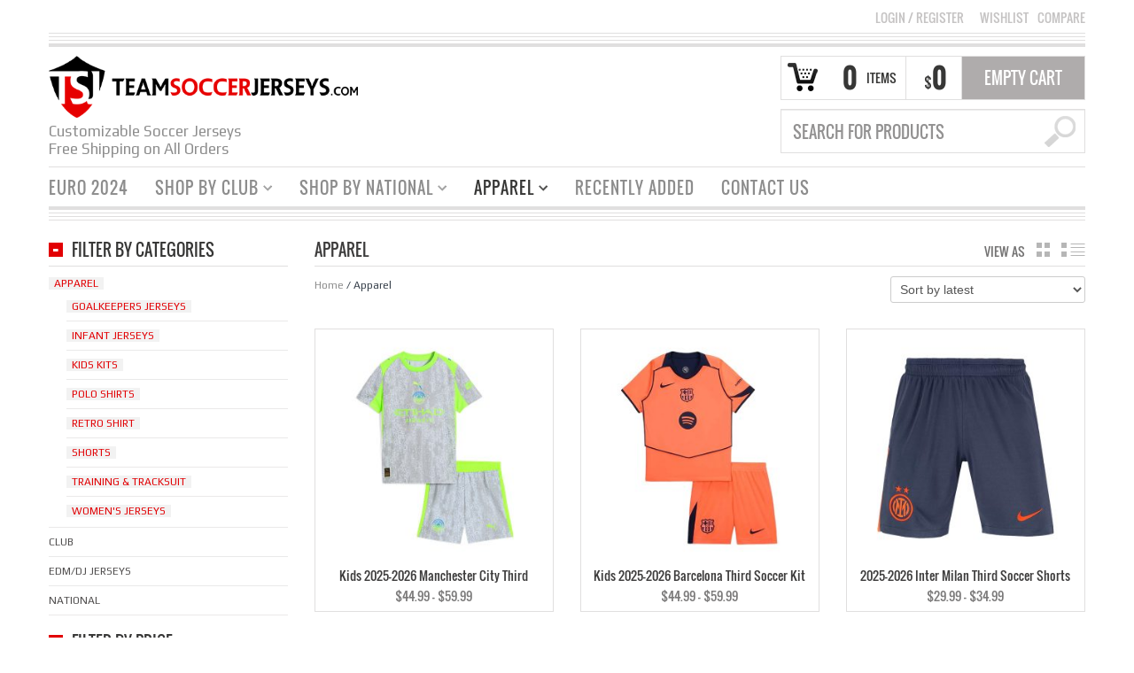

--- FILE ---
content_type: text/html; charset=UTF-8
request_url: https://teamsoccerjerseys.com/product-category/apparel/
body_size: 25304
content:
<!DOCTYPE html>
<!--[if IE 6]>
<html id="ie6" class="ie"lang="en-US"
 xmlns:fb="http://ogp.me/ns/fb#" prefix="og: http://ogp.me/ns#" xmlns="http://www.w3.org/1999/xhtml" xmlns:og="http://ogp.me/ns#" xmlns:fb="http://www.facebook.com/2008/fbml">
<![endif]-->
<!--[if IE 7]>
<html id="ie7"  class="ie"lang="en-US"
 xmlns:fb="http://ogp.me/ns/fb#" prefix="og: http://ogp.me/ns#" xmlns="http://www.w3.org/1999/xhtml" xmlns:og="http://ogp.me/ns#" xmlns:fb="http://www.facebook.com/2008/fbml">
<![endif]-->
<!--[if IE 8]>
<html id="ie8"  class="ie"lang="en-US"
 xmlns:fb="http://ogp.me/ns/fb#" prefix="og: http://ogp.me/ns#" xmlns="http://www.w3.org/1999/xhtml" xmlns:og="http://ogp.me/ns#" xmlns:fb="http://www.facebook.com/2008/fbml">
<![endif]-->
<!--[if IE 9]>
<html id="ie9"  class="ie"lang="en-US"
 xmlns:fb="http://ogp.me/ns/fb#" prefix="og: http://ogp.me/ns#" xmlns="http://www.w3.org/1999/xhtml" xmlns:og="http://ogp.me/ns#" xmlns:fb="http://www.facebook.com/2008/fbml">
<![endif]-->


<!--[if IE 10]>
<html id="ie10"  class="ie"lang="en-US"
 xmlns:fb="http://ogp.me/ns/fb#" prefix="og: http://ogp.me/ns#" xmlns="http://www.w3.org/1999/xhtml" xmlns:og="http://ogp.me/ns#" xmlns:fb="http://www.facebook.com/2008/fbml">
<![endif]-->

<!--[if gt IE 9]>
<html class="ie"lang="en-US"
 xmlns:fb="http://ogp.me/ns/fb#" prefix="og: http://ogp.me/ns#" xmlns="http://www.w3.org/1999/xhtml" xmlns:og="http://ogp.me/ns#" xmlns:fb="http://www.facebook.com/2008/fbml">
<![endif]-->

<!--[if !IE]>
<html lang="en-US"
 xmlns:fb="http://ogp.me/ns/fb#" prefix="og: http://ogp.me/ns#" xmlns="http://www.w3.org/1999/xhtml" xmlns:og="http://ogp.me/ns#" xmlns:fb="http://www.facebook.com/2008/fbml">
<![endif]-->


<head>
            <meta charset="UTF-8" />

                    
            <meta name="viewport" content="width=device-width, initial-scale=1.0, maximum-scale=1.2, user-scalable=yes" />
        
        
        

<link rel="pingback" href="//teamsoccerjerseys.com/xmlrpc.php" />


<script type="text/javascript">
	var yit_responsive_menu_type = "arrow";
	var yit_responsive_menu_text = "NAVIGATE TO...";
</script>



<link rel="alternate" type="application/rss+xml" title="Team Soccer Jerseys Feed" href="//teamsoccerjerseys.com/feed/" />
<link rel="alternate" type="application/rss+xml" title="Team Soccer Jerseys Comments Feed" href="//teamsoccerjerseys.com/comments/feed/" /> 
    				<script type="text/javascript">document.documentElement.className = document.documentElement.className + ' yes-js js_active js'</script>
			<title>Apparel - Team Soccer Jerseys</title>
<script>
  	jvcf7_invalid_field_design = "theme_1";
	jvcf7_show_label_error = "noErrorMsg";
  	</script><script>(function(d, s, id){
				 var js, fjs = d.getElementsByTagName(s)[0];
				 if (d.getElementById(id)) {return;}
				 js = d.createElement(s); js.id = id;
				 js.src = "//connect.facebook.net/en_US/sdk.js#xfbml=1&version=v2.6";
				 fjs.parentNode.insertBefore(js, fjs);
			   }(document, 'script', 'facebook-jssdk'));</script>			<style>
				.wishlist_table .add_to_cart, a.add_to_wishlist.button.alt { border-radius: 16px; -moz-border-radius: 16px; -webkit-border-radius: 16px; }			</style>
		

<link rel="canonical" href="https://teamsoccerjerseys.com/product-category/apparel/" />
<link rel="next" href="https://teamsoccerjerseys.com/product-category/apparel/page/2/" />
<meta property="og:locale" content="en_US" />
<meta property="og:type" content="object" />
<meta property="og:title" content="Apparel - Team Soccer Jerseys" />
<meta property="og:url" content="https://teamsoccerjerseys.com/product-category/apparel/" />
<meta property="og:site_name" content="Team Soccer Jerseys" />
<meta property="og:image" content="https://teamsoccerjerseys.com/media/2019/04/teamsoccerjerseys.jpg" />
<meta name="twitter:card" content="summary" />
<meta name="twitter:title" content="Apparel - Team Soccer Jerseys" />
<meta name="twitter:image" content="https://teamsoccerjerseys.com/media/2019/04/teamsoccerjerseys.jpg" />


<link rel='dns-prefetch' href='//ws.sharethis.com' />
<link rel='dns-prefetch' href='//fonts.googleapis.com' />
<link rel='dns-prefetch' href='//s.w.org' />
<link rel='stylesheet' href='https://teamsoccerjerseys.com/assets/css/dashicons.min.css' type='text/css' media='all' />
<style id='dashicons-inline-css' type='text/css'>
[data-font="Dashicons"]:before {font-family: 'Dashicons' !important;content: attr(data-icon) !important;speak: none !important;font-weight: normal !important;font-variant: normal !important;text-transform: none !important;line-height: 1 !important;font-style: normal !important;-webkit-font-smoothing: antialiased !important;-moz-osx-font-smoothing: grayscale !important;}
</style>
<link rel='stylesheet' href='https://teamsoccerjerseys.com/assets/js/thickbox/thickbox.css' type='text/css' media='all' />
<link rel='stylesheet' href='https://teamsoccerjerseys.com/modules/urueqsa/css/frontend/usquare_style.css' type='text/css' media='all' />
<link rel='stylesheet' href='https://teamsoccerjerseys.com/modules/urueqsa/fonts/ostrich%20sans/stylesheet.css' type='text/css' media='all' />
<link rel='stylesheet' href='https://teamsoccerjerseys.com/modules/urueqsa/fonts/PT%20sans/stylesheet.css' type='text/css' media='all' />
<link rel='stylesheet' href='//fonts.googleapis.com/css?family=Play%7COswald%7CArbutus+Slab%7COpen+Sans%7CShadows+Into+Light&#038;ver=4.9.26' type='text/css' media='all' />
<link rel='stylesheet' href='https://teamsoccerjerseys.com/contents/core/assets/css/reset-bootstrap.css' type='text/css' media='all' />
<link rel='stylesheet' href='https://teamsoccerjerseys.com/contents/bootstrap.min.css' type='text/css' media='all' />
<link rel='stylesheet' href='https://teamsoccerjerseys.com/contents-ext/bootstrap-ext.min.css' type='text/css' media='all' />
<link rel='stylesheet' href='https://teamsoccerjerseys.com/contents/woocommerce/style.css' type='text/css' media='all' />
<link rel='stylesheet' href='https://teamsoccerjerseys.com/modules/mrt-o7ncfo-cta/includes/css/styles.css' type='text/css' media='all' />
<link rel='stylesheet' href='https://teamsoccerjerseys.com/modules/cq-yidr-onumajafn-rvot-ief7aoolrttc-/css/jvcf7_validate.css' type='text/css' media='all' />
<link rel='stylesheet' href='https://teamsoccerjerseys.com/modules/-aitoinontooicfw/css/woo-notification.min.css' type='text/css' media='all' />
<style id='woo-notification-inline-css' type='text/css'>

                #message-purchased{
                        background-color: #fff;                       
                        color:#e20004 !important;
                        border-radius:3px ;
                }
                #message-purchased img{
                       border-radius:3px 0 0 3px;
                }
                 #message-purchased a, #message-purchased p span{
                        color:#e20004 !important;
                }
</style>
<link rel='stylesheet' href='https://teamsoccerjerseys.com/contents-ext/woocommerce/style.css' type='text/css' media='' />
<style id='woocommerce-inline-inline-css' type='text/css'>
.woocommerce form .form-row .required { visibility: visible; }
</style>
<link rel='stylesheet' href='https://teamsoccerjerseys.com/modules/ecciwmoeopoyrhomrmcte--a/assets/css/colorbox.css' type='text/css' media='all' />
<link rel='stylesheet' href='https://teamsoccerjerseys.com/modules/ecciwmoeopoyrhomrmcte--a/assets/css/widget.css' type='text/css' media='all' />
<link rel='stylesheet' href='https://teamsoccerjerseys.com/modules/oewcmrmcoeo/assets/css/prettyPhoto.css' type='text/css' media='all' />
<link rel='stylesheet' href='https://teamsoccerjerseys.com/modules/itcoeoroiycsh-himslw-tmew/assets/css/jquery.selectBox.css' type='text/css' media='all' />
<link rel='stylesheet' href='https://teamsoccerjerseys.com/contents/woocommerce/wishlist.css' type='text/css' media='all' />
<link rel='stylesheet' href='https://teamsoccerjerseys.com/modules/itcoeoroiycsh-himslw-tmew/assets/css/font-awesome.min.css' type='text/css' media='all' />
<link rel='stylesheet' href='//teamsoccerjerseys.com/contents/core/assets/css/font-awesome.css' type='text/css' media='all' />
<link rel='stylesheet' href='//teamsoccerjerseys.com/contents/theme/assets/css/colorbox.css' type='text/css' media='all' />
<link rel='stylesheet' href='//teamsoccerjerseys.com/contents/theme/templates/comments/css/style.css' type='text/css' media='all' />
<link rel='stylesheet' href='//teamsoccerjerseys.com/contents-ext/cache/style.css' type='text/css' media='all' />
<link rel='stylesheet' href='//teamsoccerjerseys.com/contents/custom.css' type='text/css' media='all' />
<link rel='stylesheet' href='//teamsoccerjerseys.com/contents-ext/cache/custom.css' type='text/css' media='all' />
<link rel='stylesheet' href='https://teamsoccerjerseys.com/modules/sckboegfreoamnese-/frontend/css/popup.css' type='text/css' media='all' />
<link rel='stylesheet' href='https://teamsoccerjerseys.com/modules/sckboegfreoamnese-/frontend/css/style.css' type='text/css' media='all' />
<script type='text/javascript'>
/* <![CDATA[ */
var yit = {"isRtl":"","isBoxed":""};
var yit_woocommerce = {"woocommerce_ship_to_billing":"1","load_gif":"https:\/\/teamsoccerjerseys.com\/contents\/theme\/assets\/images\/ajax-loader.gif","version":"3.5.10"};
/* ]]> */
</script>
<script type='text/javascript' src='https://teamsoccerjerseys.com/assets/js/jquery/jquery.js'></script>
<script type='text/javascript' src='https://teamsoccerjerseys.com/assets/js/jquery/jquery-migrate.min.js'></script>
<script type='text/javascript' src='https://teamsoccerjerseys.com/modules/urueqsa/js/frontend/jquery.easing.1.3.js'></script>
<script type='text/javascript' src='https://teamsoccerjerseys.com/modules/urueqsa/js/frontend/jquery.usquare.js'></script>
<script type='text/javascript' src='https://teamsoccerjerseys.com/modules/urueqsa/js/frontend/jquery.mousewheel.min.js'></script>
<script type='text/javascript' src='https://teamsoccerjerseys.com/modules/urueqsa/js/frontend/jquery.tinyscrollbar.min.js'></script>
<script id='st_insights_js' type='text/javascript' src='https://ws.sharethis.com/button/st_insights.js?publisher=4d48b7c5-0ae3-43d4-bfbe-3ff8c17a8ae6&#038;product=simpleshare'></script>
<script type='text/javascript'>
/* <![CDATA[ */
var _woocommerce_notification_params = {"str_about":"About","str_ago":"ago","str_day":"day","str_days":"days","str_hour":"hour","str_hours":"hours","str_min":"minute","str_mins":"minutes","str_secs":"secs","str_few_sec":"a few seconds","time_close":"24","show_close":"1","display_effect":"fade-in","hidden_effect":"fade-out","redirect_target ":"1","image":"1","messages":["{first_name} in {city} purchased a {product_with_link} {time_ago}.","{product_with_link} {custom}"],"message_custom":"{number} people viewing this product right now.","message_number_min":"22","message_number_max":"111","detect":"1","time":"10","names":["Oliver\r","Jack\r","Harry\r","Jacob\r","Charlie"],"cities":["New York City, New York, USA\r","Ekwok, Alaska, USA\r","London, England\r","Aldergrove, British Columbia, Canada\r","URRAWEEN, Queensland, Australia\r","Bernau, Freistaat Bayern, Germany"],"country":"","billing":"0","products":[{"title":"Retro 1994-1996 Ireland Home Soccer Jersey","url":"https:\/\/teamsoccerjerseys.com\/product\/retro-1994-1996-ireland-home-soccer-jersey\/","thumb":"https:\/\/teamsoccerjerseys.com\/media\/2023\/10\/Retro-1994-1996-Ireland-Home-Soccer-Jersey-100x100.jpg"},{"title":"2022-2023 Manchester City CHAMPIONS Home Soccer Jersey","url":"https:\/\/teamsoccerjerseys.com\/product\/2022-2023-manchester-city-champions-home-soccer-jersey\/","thumb":"https:\/\/teamsoccerjerseys.com\/media\/2022\/06\/2022-23-Manchester-City-CHAMPIONS-Home-Jersey-100x100.jpg"}]};
/* ]]> */
</script>
<script type='text/javascript' src='https://teamsoccerjerseys.com/modules/-aitoinontooicfw/js/woo-notification.min.js'></script>
<link rel='https://api.w.org/' href='https://teamsoccerjerseys.com/rest-api/' />
<meta property="fb:app_id" content="199438053847258"/>        <style type="text/css">
            #fbmsg-icon{
                padding: 7px 6px 6px 6px;
            }
            .chatHead{
                background:  url() center center no-repeat;
                background-size: 50% auto;
            }
            .nj-facebook-messenger {
                background:  url() 15px center no-repeat;
                background-size: auto 55%;
                padding: 8px 15px;
                color: #fff !important;
                border-radius: 3px;
                padding-left: 40px;
                display: inline-block;
                margin-top: 5px;
            }
            .send-app a {
                background:             }
            .nj-facebook-messenger:hover {
                opacity: 0.8;
            }
        </style>
    <script type="text/javascript">
        var fb_mess_position = 'top';
        var fb_mess_position_space = 50;
        var fb_mess_position_h_space = 50;
    </script>
            <style type="text/css">
            body { background-color: #ffffff; }      
        </style>
                <style type="text/css">
            .blog-big .meta, .blog-small .meta { background-color: #ffffff; }
        </style>
        <style type="text/css">
        ul.products li.product.list {
            padding-left: 339px
        }

        ul.products li.product.list .product-thumbnail {
            margin-left: -339px
        }

        .widget.widget_onsale li,
        .widget.widget_best_sellers li,
        .widget.widget_recent_reviews li,
        .widget.widget_recent_products li,
        .widget.widget_random_products li,
        .widget.widget_featured_products li,
        .widget.widget_top_rated_products li,
        .widget.widget_recently_viewed_products li {
            min-height: 100px
        }

        .widget.widget_onsale li .star-rating,
        .widget.widget_best_sellers li .star-rating,
        .widget.widget_recent_reviews li .star-rating,
        .widget.widget_recent_products li .star-rating,
        .widget.widget_random_products li .star-rating,
        .widget.widget_featured_products li .star-rating,
        .widget.widget_top_rated_products li .star-rating,
        .widget.widget_recently_viewed_products li .star-rating {
            margin-left: 115px
        }

            /* IE8, Portrait tablet to landscape and desktop till 1024px */
        .single-product div.images {
            width: 55.172413793103%;
        }

        .single-product div.summary {
            width: 38.298850574713%;
        }

            /* WooCommerce standard images */
        .single-product .images .thumbnails > a {
            width: 80px !important;
            height: 80px !important;
        }

            /* Slider images */
        .single-product .images .thumbnails li img {
            max-width: 80px !important;
        }

            /* Desktop above 1200px */
        @media (min-width:1200px) {
                    .single-product div.images .yith_magnifier_zoom_wrap a img,
            .single-product div.images > a img {
                width: 500px;
                height: px;
            }

                    /* WooCommerce standard images */
            .single-product .images .thumbnails > a {
                width: 100px !important;
                height: 100px !important;
            }

            /* Slider images */
            .single-product .images .thumbnails li img {
                max-width: 100px !important;
            }
        }

            /* Desktop above 1200px */
        @media (max-width: 979px) and (min-width: 768px) {
            /* WooCommerce standard images */
            .single-product .images .thumbnails > a {
                width: 63px !important;
                height: 63px !important;
            }

            /* Slider images */
            .single-product .images .thumbnails li img {
                max-width: 63px !important;
            }
        }

                    /* Below 767px, mobiles included */
        @media (max-width: 767px) {
            .single-product div.images,
            .single-product div.summary {
                float: none;
                margin-left: 0px !important;
                width: 100% !important;
            }

            .single-product div.images {
                margin-bottom: 20px;
            }

            /* WooCommerce standard images */
            .single-product .images .thumbnails > a {
                width: 65px !important;
                height: 65px !important;
            }

            /* Slider images */
            .single-product .images .thumbnails li img {
                max-width: 65px !important;
            }
        }

            </style>
	<noscript><style>.woocommerce-product-gallery{ opacity: 1 !important; }</style></noscript>
	<link rel="icon" href="https://teamsoccerjerseys.com/media/2025/05/favicon-32x32.png" sizes="32x32" />
<link rel="icon" href="https://teamsoccerjerseys.com/media/2025/05/favicon-192x192.png" sizes="192x192" />
<link rel="apple-touch-icon-precomposed" href="https://teamsoccerjerseys.com/media/2025/05/favicon-180x180.png" />
<meta name="msapplication-TileImage" content="https://teamsoccerjerseys.com/media/2025/05/favicon-270x270.png" />
		<style type="text/css" id="wp-custom-css">
			strong { 
  font-weight: bold; color: #e20003; font-size: 16px;
}		</style>
	<script type="text/javascript">

           var ajax_url = "https://teamsoccerjerseys.com/administrator/admin-ajax.php";

        </script></head>


<body class="archive tax-product_cat term-apparel term-15 no_js responsive stretched woocommerce woocommerce-page woocommerce-no-js chrome">
    
    
    <div class="bg-shadow">
    
                
        <div id="wrapper" class="container group">
        	
              


<div id="topbar" >
	<div class="container">
		<div class="row">
			<div class="span12">
				<div id="topbar-left"></div>
				<div id="topbar-right">

<div class="topbar_login widget ">
<a href="https://teamsoccerjerseys.com/my-account/">Login <span> / </span> Register</a></div>


<div class="hide-topbar hide-language" style="display: inline;">
    <div id="nav_menu-2" class="widget-1 widget-first widget widget_nav_menu"><div class="menu-top-menu-container"><ul id="menu-top-menu" class="menu"><li id="menu-item-549" class="menu-item menu-item-type-post_type menu-item-object-page menu-item-549"><a href="https://teamsoccerjerseys.com/wishlist/">Wishlist</a></li>
<li id="menu-item-550" class="yith-woocompare-open menu-item menu-item-type-custom menu-item-object-custom menu-item-550"><a href="#">Compare</a></li>
</ul></div></div></div>
</div>
			</div>
		</div>

		<div class="border"></div>
		<div class="border"></div>
		<div class="border"></div>
		<div class="border borderstrong"></div>
	</div>
</div>


<script>
jQuery(function($){
	var twitterSlider = function(){
		$('#topbar .last-tweets ul').addClass('slides');
		$('#topbar .last-tweets').flexslider({
			animation: "fade",
			slideshowSpeed: 5 * 1000,
			animationDuration: 700,
			directionNav: false,
			controlNav: false,
			keyboardNav: false
		});
	};
	$('#topbar .last-tweets > div').bind('tweetable_loaded', function(){
		twitterSlider();
	});
}); 
</script>


            
            <div id="header" class="group margin-bottom">
                
<div class="group container">               
	
    <div class="row" id="logo-headersidebar-container">            
    	
        
    	<div id="logo" class="group">
    	    
<a id="logo-img" href="https://teamsoccerjerseys.com" title="Team Soccer Jerseys">
    <img src="https://teamsoccerjerseys.com/media/2019/04/tsj-logo.png" title="Team Soccer Jerseys" alt="Team Soccer Jerseys" />
</a>

        <p id='tagline'>Customizable Soccer Jerseys<br/>Free Shipping on All Orders</p> 
    	</div>
    	
    	<div id="header-cart-search">
        <div class="cart-row group">
        
                        
            <div class="cart-items cart-items-icon">
                <span class="cart-items-number">0</span>
                <span class="cart-items-label">Items</span>
            </div>

            <div class="cart-subtotal">
                                                            <span class="cart-subtotal-currency">&#36;</span>
                                        <span class="cart-subtotal-integer">0</span>
                    <span class="cart-subtotal-decimal">00</span>
                                                </div>

                            <div class="widget woocommerce widget_shopping_cart"><div class="border-1 border"><div class="border-2 border"><h2 class="widgettitle">Cart</h2>				<a href="https://teamsoccerjerseys.com/cart/" class="cart_control" style="display: none;">View Cart</a>
            	<a class="cart_control cart_control_empty">Empty Cart</a>
					<div class="cart_wrapper">
		<div class=""><div class="widget_shopping_cart_content">
					<ul class="cart_list product_list_widget">
					   <li class="empty">No products in the cart.</li>
					</ul>
				  </div></div>			</div>

			<script type="text/javascript">
			jQuery(document).ready(function($){
				$(document).on('click', '.cart_control', function(e){
					//e.preventDefault();
				});

				$(document).on('hover', '.cart_control', function(){
					$(this).next('.cart_wrapper').slideDown();
				}).on('mouseleave', '.cart_control', function(){
					$(this).next('.cart_wrapper').delay(500).slideUp();
				});


			    $(document).on('mouseenter', '.cart_wrapper', function(){ $(this).stop(true,true).show() });
                $(document).on('mouseleave', '.cart_wrapper', function(){ $(this).delay(500).slideUp() });
			});
			</script>
			</div></div></div>                            </div>
        					<div class="widget widget_search_mini">
		<form action="https://teamsoccerjerseys.com/" method="get" class="search_mini">
			<input type="text" name="query" id="search_mini" value="" placeholder="search for products" />
			<input type="hidden" name="post_type" value="product" />
            <input type="submit" value="" id="mini-search-submit" />
		</form>

</div>			
	</div> 
           
    </div>
</div>       
    	
<div id="nav">
    <div class="container">
    	<ul id="menu-main-menu" class="level-1"><li id="menu-item-103898" class="menu-item menu-item-type-custom menu-item-object-custom menu-item-children-0"><a href="/?query=2024+euro&amp;post_type=product">Euro 2024</a></li>
<li id="menu-item-338" class="menu-item menu-item-type-taxonomy menu-item-object-product_cat menu-item-has-children dropdown menu-item-children-14"><a href="https://teamsoccerjerseys.com/product-category/club/">Shop By Club</a>
<ul class="sub-menu">
	<li id="menu-item-102240" class="menu-item menu-item-type-taxonomy menu-item-object-product_cat menu-item-has-children dropdown menu-item-children-4"><a href="https://teamsoccerjerseys.com/product-category/club/argentine-primera-division/">Argentine Primera Division</a>
	<ul class="sub-menu">
		<li id="menu-item-102241" class="menu-item menu-item-type-taxonomy menu-item-object-product_cat menu-item-children-0"><a href="https://teamsoccerjerseys.com/product-category/club/argentine-primera-division/boca-juniors/">Boca Juniors</a></li>
		<li id="menu-item-102242" class="menu-item menu-item-type-taxonomy menu-item-object-product_cat menu-item-children-0"><a href="https://teamsoccerjerseys.com/product-category/club/argentine-primera-division/defensa-y-justicia/">Defensa Y Justicia</a></li>
		<li id="menu-item-102243" class="menu-item menu-item-type-taxonomy menu-item-object-product_cat menu-item-children-0"><a href="https://teamsoccerjerseys.com/product-category/club/argentine-primera-division/newells-old-boys/">Newell&#8217;s Old Boys</a></li>
		<li id="menu-item-102244" class="menu-item menu-item-type-taxonomy menu-item-object-product_cat menu-item-children-0"><a href="https://teamsoccerjerseys.com/product-category/club/argentine-primera-division/racing-club-de-avellaneda/">Racing Club de Avellaneda</a></li>
	</ul>
</li>
	<li id="menu-item-102245" class="menu-item menu-item-type-taxonomy menu-item-object-product_cat menu-item-has-children dropdown menu-item-children-20"><a href="https://teamsoccerjerseys.com/product-category/club/brazilian-championship-a-series/">Brazilian Championship A Series</a>
	<ul class="sub-menu">
		<li id="menu-item-97756" class="menu-item menu-item-type-taxonomy menu-item-object-product_cat menu-item-children-0"><a href="https://teamsoccerjerseys.com/product-category/club/brazilian-championship-a-series/athletico-paranaense/">Athletico Paranaense</a></li>
		<li id="menu-item-78292" class="menu-item menu-item-type-taxonomy menu-item-object-product_cat menu-item-children-0"><a href="https://teamsoccerjerseys.com/product-category/club/brazilian-championship-a-series/atletico-mineiro/">Atletico Mineiro</a></li>
		<li id="menu-item-100935" class="menu-item menu-item-type-taxonomy menu-item-object-product_cat menu-item-children-0"><a href="https://teamsoccerjerseys.com/product-category/club/brazilian-championship-a-series/botafogo-de-futebol-e-regatas/">Botafogo de Futebol e Regatas</a></li>
		<li id="menu-item-102246" class="menu-item menu-item-type-taxonomy menu-item-object-product_cat menu-item-children-0"><a href="https://teamsoccerjerseys.com/product-category/club/brazilian-championship-a-series/chapecoense-de-futebol/">Chapecoense de Futebol</a></li>
		<li id="menu-item-102247" class="menu-item menu-item-type-taxonomy menu-item-object-product_cat menu-item-children-0"><a href="https://teamsoccerjerseys.com/product-category/club/brazilian-championship-a-series/cr-flamengo/">CR Flamengo</a></li>
		<li id="menu-item-102248" class="menu-item menu-item-type-taxonomy menu-item-object-product_cat menu-item-children-0"><a href="https://teamsoccerjerseys.com/product-category/club/brazilian-championship-a-series/cruzeiro-ec/">Cruzeiro EC</a></li>
		<li id="menu-item-100937" class="menu-item menu-item-type-taxonomy menu-item-object-product_cat menu-item-children-0"><a href="https://teamsoccerjerseys.com/product-category/club/brazilian-championship-a-series/esporte-clube-bahia/">Esporte Clube Bahia</a></li>
		<li id="menu-item-78301" class="menu-item menu-item-type-taxonomy menu-item-object-product_cat menu-item-children-0"><a href="https://teamsoccerjerseys.com/product-category/club/brazilian-championship-a-series/fluminense-fc/">Fluminense FC</a></li>
		<li id="menu-item-97754" class="menu-item menu-item-type-taxonomy menu-item-object-product_cat menu-item-children-0"><a href="https://teamsoccerjerseys.com/product-category/club/brazilian-championship-a-series/fortaleza-esporte-clube/">Fortaleza Esporte Clube</a></li>
		<li id="menu-item-78303" class="menu-item menu-item-type-taxonomy menu-item-object-product_cat menu-item-children-0"><a href="https://teamsoccerjerseys.com/product-category/club/brazilian-championship-a-series/gremio/">Gremio</a></li>
		<li id="menu-item-97757" class="menu-item menu-item-type-taxonomy menu-item-object-product_cat menu-item-children-0"><a href="https://teamsoccerjerseys.com/product-category/club/brazilian-championship-a-series/guarani-fc/">Guarani FC</a></li>
		<li id="menu-item-15272" class="menu-item menu-item-type-taxonomy menu-item-object-product_cat menu-item-children-0"><a href="https://teamsoccerjerseys.com/product-category/club/brazilian-championship-a-series/palmeiras/">Palmeiras</a></li>
		<li id="menu-item-97758" class="menu-item menu-item-type-taxonomy menu-item-object-product_cat menu-item-children-0"><a href="https://teamsoccerjerseys.com/product-category/club/brazilian-championship-a-series/paysandu/">Paysandu</a></li>
		<li id="menu-item-100944" class="menu-item menu-item-type-taxonomy menu-item-object-product_cat menu-item-children-0"><a href="https://teamsoccerjerseys.com/product-category/club/brazilian-championship-a-series/red-bull-bragantino/">Red Bull Bragantino</a></li>
		<li id="menu-item-78309" class="menu-item menu-item-type-taxonomy menu-item-object-product_cat menu-item-children-0"><a href="https://teamsoccerjerseys.com/product-category/club/brazilian-championship-a-series/santos-fc/">Santos FC</a></li>
		<li id="menu-item-102249" class="menu-item menu-item-type-taxonomy menu-item-object-product_cat menu-item-children-0"><a href="https://teamsoccerjerseys.com/product-category/club/brazilian-championship-a-series/sao-paulo/">Sao Paulo</a></li>
		<li id="menu-item-15279" class="menu-item menu-item-type-taxonomy menu-item-object-product_cat menu-item-children-0"><a href="https://teamsoccerjerseys.com/product-category/club/brazilian-championship-a-series/sc-corinthians/">SC Corinthians</a></li>
		<li id="menu-item-97750" class="menu-item menu-item-type-taxonomy menu-item-object-product_cat menu-item-children-0"><a href="https://teamsoccerjerseys.com/product-category/club/brazilian-championship-a-series/sport-club-do-recife/">Sport Club do Recife</a></li>
		<li id="menu-item-102250" class="menu-item menu-item-type-taxonomy menu-item-object-product_cat menu-item-children-0"><a href="https://teamsoccerjerseys.com/product-category/club/brazilian-championship-a-series/sport-club-internacional/">Sport Club Internacional</a></li>
		<li id="menu-item-78307" class="menu-item menu-item-type-taxonomy menu-item-object-product_cat menu-item-children-0"><a href="https://teamsoccerjerseys.com/product-category/club/brazilian-championship-a-series/vasco-da-gama/">Vasco Da Gama</a></li>
	</ul>
</li>
	<li id="menu-item-329" class="menu-item menu-item-type-taxonomy menu-item-object-product_cat menu-item-has-children dropdown menu-item-children-15"><a href="https://teamsoccerjerseys.com/product-category/club/bundesliga/">Bundesliga</a>
	<ul class="sub-menu">
		<li id="menu-item-80027" class="menu-item menu-item-type-taxonomy menu-item-object-product_cat menu-item-children-0"><a href="https://teamsoccerjerseys.com/product-category/club/bundesliga/bayer-04-leverkusen/">Bayer 04 Leverkusen</a></li>
		<li id="menu-item-3955" class="menu-item menu-item-type-taxonomy menu-item-object-product_cat menu-item-children-0"><a href="https://teamsoccerjerseys.com/product-category/club/bundesliga/borussia-dortmund/">Borussia Dortmund</a></li>
		<li id="menu-item-78241" class="menu-item menu-item-type-taxonomy menu-item-object-product_cat menu-item-children-0"><a href="https://teamsoccerjerseys.com/product-category/club/bundesliga/borussia-monchengladbach/">Borussia Monchengladbach</a></li>
		<li id="menu-item-78242" class="menu-item menu-item-type-taxonomy menu-item-object-product_cat menu-item-children-0"><a href="https://teamsoccerjerseys.com/product-category/club/bundesliga/eintracht-frankfurt/">Eintracht Frankfurt</a></li>
		<li id="menu-item-97728" class="menu-item menu-item-type-taxonomy menu-item-object-product_cat menu-item-children-0"><a href="https://teamsoccerjerseys.com/product-category/club/bundesliga/fc-koln/">FC Koln</a></li>
		<li id="menu-item-78243" class="menu-item menu-item-type-taxonomy menu-item-object-product_cat menu-item-children-0"><a href="https://teamsoccerjerseys.com/product-category/club/bundesliga/hertha-bsc/">Hertha BSC</a></li>
		<li id="menu-item-78245" class="menu-item menu-item-type-taxonomy menu-item-object-product_cat menu-item-children-0"><a href="https://teamsoccerjerseys.com/product-category/club/bundesliga/hoffenheim/">Hoffenheim</a></li>
		<li id="menu-item-78246" class="menu-item menu-item-type-taxonomy menu-item-object-product_cat menu-item-children-0"><a href="https://teamsoccerjerseys.com/product-category/club/bundesliga/mainz-05/">Mainz 05</a></li>
		<li id="menu-item-3957" class="menu-item menu-item-type-taxonomy menu-item-object-product_cat menu-item-children-0"><a href="https://teamsoccerjerseys.com/product-category/club/bundesliga/rb-leipzig/">RB Leipzig</a></li>
		<li id="menu-item-98355" class="menu-item menu-item-type-taxonomy menu-item-object-product_cat menu-item-children-0"><a href="https://teamsoccerjerseys.com/product-category/club/bundesliga/sc-freiburg/">SC Freiburg</a></li>
		<li id="menu-item-78244" class="menu-item menu-item-type-taxonomy menu-item-object-product_cat menu-item-children-0"><a href="https://teamsoccerjerseys.com/product-category/club/bundesliga/spvgg-greuther-furth/">SpVgg Greuther Fürth</a></li>
		<li id="menu-item-100933" class="menu-item menu-item-type-taxonomy menu-item-object-product_cat menu-item-children-0"><a href="https://teamsoccerjerseys.com/product-category/club/bundesliga/st-pauli/">St. Pauli</a></li>
		<li id="menu-item-78248" class="menu-item menu-item-type-taxonomy menu-item-object-product_cat menu-item-children-0"><a href="https://teamsoccerjerseys.com/product-category/club/bundesliga/vfb-stuttgart/">VfB Stuttgart</a></li>
		<li id="menu-item-3959" class="menu-item menu-item-type-taxonomy menu-item-object-product_cat menu-item-children-0"><a href="https://teamsoccerjerseys.com/product-category/club/bundesliga/vfl-wolfsburg/">VfL Wolfsburg</a></li>
		<li id="menu-item-78249" class="menu-item menu-item-type-taxonomy menu-item-object-product_cat menu-item-children-0"><a href="https://teamsoccerjerseys.com/product-category/club/bundesliga/werder-bremen/">Werder Bremen</a></li>
	</ul>
</li>
	<li id="menu-item-102251" class="menu-item menu-item-type-taxonomy menu-item-object-product_cat menu-item-has-children dropdown menu-item-children-5"><a href="https://teamsoccerjerseys.com/product-category/club/chilean-primera-division/">Chilean Primera Division</a>
	<ul class="sub-menu">
		<li id="menu-item-102252" class="menu-item menu-item-type-taxonomy menu-item-object-product_cat menu-item-children-0"><a href="https://teamsoccerjerseys.com/product-category/club/chilean-primera-division/cd-huachipato/">CD Huachipato</a></li>
		<li id="menu-item-102254" class="menu-item menu-item-type-taxonomy menu-item-object-product_cat menu-item-children-0"><a href="https://teamsoccerjerseys.com/product-category/club/chilean-primera-division/club-universidad-de-chile/">Club Universidad de Chile</a></li>
		<li id="menu-item-102253" class="menu-item menu-item-type-taxonomy menu-item-object-product_cat menu-item-children-0"><a href="https://teamsoccerjerseys.com/product-category/club/chilean-primera-division/colo-colo/">Colo-Colo</a></li>
		<li id="menu-item-97752" class="menu-item menu-item-type-taxonomy menu-item-object-product_cat menu-item-children-0"><a href="https://teamsoccerjerseys.com/product-category/club/chilean-primera-division/santiago-wanderers/">Santiago Wanderers</a></li>
		<li id="menu-item-92223" class="menu-item menu-item-type-taxonomy menu-item-object-product_cat menu-item-children-0"><a href="https://teamsoccerjerseys.com/product-category/club/chilean-primera-division/universidad-catolica/">Universidad Catolica</a></li>
	</ul>
</li>
	<li id="menu-item-102255" class="menu-item menu-item-type-taxonomy menu-item-object-product_cat menu-item-has-children dropdown menu-item-children-6"><a href="https://teamsoccerjerseys.com/product-category/club/eredivisie/">Eredivisie</a>
	<ul class="sub-menu">
		<li id="menu-item-102256" class="menu-item menu-item-type-taxonomy menu-item-object-product_cat menu-item-children-0"><a href="https://teamsoccerjerseys.com/product-category/club/eredivisie/ajax/">Ajax</a></li>
		<li id="menu-item-102277" class="menu-item menu-item-type-taxonomy menu-item-object-product_cat menu-item-children-0"><a href="https://teamsoccerjerseys.com/product-category/club/eredivisie/az-alkmaar/">AZ Alkmaar</a></li>
		<li id="menu-item-102257" class="menu-item menu-item-type-taxonomy menu-item-object-product_cat menu-item-children-0"><a href="https://teamsoccerjerseys.com/product-category/club/eredivisie/fc-twente/">FC Twente</a></li>
		<li id="menu-item-97744" class="menu-item menu-item-type-taxonomy menu-item-object-product_cat menu-item-children-0"><a href="https://teamsoccerjerseys.com/product-category/club/eredivisie/feyenoord/">Feyenoord</a></li>
		<li id="menu-item-78322" class="menu-item menu-item-type-taxonomy menu-item-object-product_cat menu-item-children-0"><a href="https://teamsoccerjerseys.com/product-category/club/eredivisie/psv-eindhoven/">PSV Eindhoven</a></li>
		<li id="menu-item-97751" class="menu-item menu-item-type-taxonomy menu-item-object-product_cat menu-item-children-0"><a href="https://teamsoccerjerseys.com/product-category/club/eredivisie/sc-heerenveen/">SC Heerenveen</a></li>
	</ul>
</li>
	<li id="menu-item-102258" class="menu-item menu-item-type-taxonomy menu-item-object-product_cat menu-item-has-children dropdown menu-item-children-10"><a href="https://teamsoccerjerseys.com/product-category/club/j1-league/">J1 League</a>
	<ul class="sub-menu">
		<li id="menu-item-102259" class="menu-item menu-item-type-taxonomy menu-item-object-product_cat menu-item-children-0"><a href="https://teamsoccerjerseys.com/product-category/club/j1-league/cerezo-osaka/">Cerezo Osaka</a></li>
		<li id="menu-item-102260" class="menu-item menu-item-type-taxonomy menu-item-object-product_cat menu-item-children-0"><a href="https://teamsoccerjerseys.com/product-category/club/j1-league/gamba-osaka/">Gamba Osaka</a></li>
		<li id="menu-item-102261" class="menu-item menu-item-type-taxonomy menu-item-object-product_cat menu-item-children-0"><a href="https://teamsoccerjerseys.com/product-category/club/j1-league/hokkaido-consadole-sapporo/">Hokkaido Consadole Sapporo</a></li>
		<li id="menu-item-102262" class="menu-item menu-item-type-taxonomy menu-item-object-product_cat menu-item-children-0"><a href="https://teamsoccerjerseys.com/product-category/club/j1-league/jubilo-iwata/">Jubilo Iwata</a></li>
		<li id="menu-item-102264" class="menu-item menu-item-type-taxonomy menu-item-object-product_cat menu-item-children-0"><a href="https://teamsoccerjerseys.com/product-category/club/j1-league/kashima-antlers/">Kashima Antlers</a></li>
		<li id="menu-item-102263" class="menu-item menu-item-type-taxonomy menu-item-object-product_cat menu-item-children-0"><a href="https://teamsoccerjerseys.com/product-category/club/j1-league/kawasaki-frontale/">Kawasaki Frontale</a></li>
		<li id="menu-item-102265" class="menu-item menu-item-type-taxonomy menu-item-object-product_cat menu-item-children-0"><a href="https://teamsoccerjerseys.com/product-category/club/j1-league/sanfrecce-hiroshima/">Sanfrecce Hiroshima</a></li>
		<li id="menu-item-102266" class="menu-item menu-item-type-taxonomy menu-item-object-product_cat menu-item-children-0"><a href="https://teamsoccerjerseys.com/product-category/club/j1-league/shimizu-s-pulse/">Shimizu S-Pulse</a></li>
		<li id="menu-item-102267" class="menu-item menu-item-type-taxonomy menu-item-object-product_cat menu-item-children-0"><a href="https://teamsoccerjerseys.com/product-category/club/j1-league/urawa-red-diamond/">Urawa Red Diamond</a></li>
		<li id="menu-item-102268" class="menu-item menu-item-type-taxonomy menu-item-object-product_cat menu-item-children-0"><a href="https://teamsoccerjerseys.com/product-category/club/j1-league/vissel-kobe/">Vissel Kobe</a></li>
	</ul>
</li>
	<li id="menu-item-331" class="menu-item menu-item-type-taxonomy menu-item-object-product_cat menu-item-has-children dropdown menu-item-children-28"><a href="https://teamsoccerjerseys.com/product-category/club/la-liga/">La Liga</a>
	<ul class="sub-menu">
		<li id="menu-item-12230" class="menu-item menu-item-type-taxonomy menu-item-object-product_cat menu-item-children-0"><a href="https://teamsoccerjerseys.com/product-category/club/la-liga/athletic-bilbao/">Athletic Bilbao</a></li>
		<li id="menu-item-12231" class="menu-item menu-item-type-taxonomy menu-item-object-product_cat menu-item-children-0"><a href="https://teamsoccerjerseys.com/product-category/club/la-liga/atletico-madrid/">Atletico Madrid</a></li>
		<li id="menu-item-340" class="menu-item menu-item-type-taxonomy menu-item-object-product_cat menu-item-children-0"><a href="https://teamsoccerjerseys.com/product-category/club/la-liga/barcelona/">Barcelona</a></li>
		<li id="menu-item-106848" class="menu-item menu-item-type-taxonomy menu-item-object-product_cat menu-item-children-0"><a href="https://teamsoccerjerseys.com/product-category/club/la-liga/ca-osasuna/">CA Osasuna</a></li>
		<li id="menu-item-82468" class="menu-item menu-item-type-taxonomy menu-item-object-product_cat menu-item-children-0"><a href="https://teamsoccerjerseys.com/product-category/club/la-liga/cadiz-cf-la-liga/">Cadiz CF</a></li>
		<li id="menu-item-92217" class="menu-item menu-item-type-taxonomy menu-item-object-product_cat menu-item-children-0"><a href="https://teamsoccerjerseys.com/product-category/club/la-liga/cd-leganes/">CD Leganes</a></li>
		<li id="menu-item-81361" class="menu-item menu-item-type-taxonomy menu-item-object-product_cat menu-item-children-0"><a href="https://teamsoccerjerseys.com/product-category/club/la-liga/cd-tenerife/">CD Tenerife</a></li>
		<li id="menu-item-105828" class="menu-item menu-item-type-taxonomy menu-item-object-product_cat menu-item-children-0"><a href="https://teamsoccerjerseys.com/product-category/club/la-liga/celta-de-vigo/">Celta De Vigo</a></li>
		<li id="menu-item-80030" class="menu-item menu-item-type-taxonomy menu-item-object-product_cat menu-item-children-0"><a href="https://teamsoccerjerseys.com/product-category/club/la-liga/deportivo-alaves/">Deportivo Alaves</a></li>
		<li id="menu-item-100936" class="menu-item menu-item-type-taxonomy menu-item-object-product_cat menu-item-children-0"><a href="https://teamsoccerjerseys.com/product-category/club/la-liga/deportivo-la-coruna/">Deportivo La Coruna</a></li>
		<li id="menu-item-82547" class="menu-item menu-item-type-taxonomy menu-item-object-product_cat menu-item-children-0"><a href="https://teamsoccerjerseys.com/product-category/club/la-liga/elche-cf/">Elche CF</a></li>
		<li id="menu-item-102225" class="menu-item menu-item-type-taxonomy menu-item-object-product_cat menu-item-children-0"><a href="https://teamsoccerjerseys.com/product-category/club/la-liga/getafe/">Getafe</a></li>
		<li id="menu-item-92220" class="menu-item menu-item-type-taxonomy menu-item-object-product_cat menu-item-children-0"><a href="https://teamsoccerjerseys.com/product-category/club/la-liga/girona/">Girona</a></li>
		<li id="menu-item-78252" class="menu-item menu-item-type-taxonomy menu-item-object-product_cat menu-item-children-0"><a href="https://teamsoccerjerseys.com/product-category/club/la-liga/levante/">Levante</a></li>
		<li id="menu-item-89837" class="menu-item menu-item-type-taxonomy menu-item-object-product_cat menu-item-children-0"><a href="https://teamsoccerjerseys.com/product-category/club/la-liga/malaga/">Malaga</a></li>
		<li id="menu-item-100931" class="menu-item menu-item-type-taxonomy menu-item-object-product_cat menu-item-children-0"><a href="https://teamsoccerjerseys.com/product-category/club/la-liga/rayo-vallecano/">Rayo Vallecano</a></li>
		<li id="menu-item-97729" class="menu-item menu-item-type-taxonomy menu-item-object-product_cat menu-item-children-0"><a href="https://teamsoccerjerseys.com/product-category/club/la-liga/rcd-mallorca/">RCD Mallorca</a></li>
		<li id="menu-item-12235" class="menu-item menu-item-type-taxonomy menu-item-object-product_cat menu-item-children-0"><a href="https://teamsoccerjerseys.com/product-category/club/la-liga/real-betis/">Real Betis</a></li>
		<li id="menu-item-12236" class="menu-item menu-item-type-taxonomy menu-item-object-product_cat menu-item-children-0"><a href="https://teamsoccerjerseys.com/product-category/club/la-liga/real-madrid/">Real Madrid</a></li>
		<li id="menu-item-78253" class="menu-item menu-item-type-taxonomy menu-item-object-product_cat menu-item-children-0"><a href="https://teamsoccerjerseys.com/product-category/club/la-liga/real-sociedad/">Real Sociedad</a></li>
		<li id="menu-item-98354" class="menu-item menu-item-type-taxonomy menu-item-object-product_cat menu-item-children-0"><a href="https://teamsoccerjerseys.com/product-category/club/la-liga/real-valladolid/">Real Valladolid</a></li>
		<li id="menu-item-78255" class="menu-item menu-item-type-taxonomy menu-item-object-product_cat menu-item-children-0"><a href="https://teamsoccerjerseys.com/product-category/club/la-liga/real-zaragoza/">Real Zaragoza</a></li>
		<li id="menu-item-12237" class="menu-item menu-item-type-taxonomy menu-item-object-product_cat menu-item-children-0"><a href="https://teamsoccerjerseys.com/product-category/club/la-liga/sevilla/">Sevilla</a></li>
		<li id="menu-item-100932" class="menu-item menu-item-type-taxonomy menu-item-object-product_cat menu-item-children-0"><a href="https://teamsoccerjerseys.com/product-category/club/la-liga/sporting-gijon/">Sporting Gijon</a></li>
		<li id="menu-item-92222" class="menu-item menu-item-type-taxonomy menu-item-object-product_cat menu-item-children-0"><a href="https://teamsoccerjerseys.com/product-category/club/la-liga/ud-almeria/">UD Almeria</a></li>
		<li id="menu-item-92212" class="menu-item menu-item-type-taxonomy menu-item-object-product_cat menu-item-children-0"><a href="https://teamsoccerjerseys.com/product-category/club/la-liga/ud-las-palmas/">UD Las Palmas</a></li>
		<li id="menu-item-12238" class="menu-item menu-item-type-taxonomy menu-item-object-product_cat menu-item-children-0"><a href="https://teamsoccerjerseys.com/product-category/club/la-liga/valencia/">Valencia</a></li>
		<li id="menu-item-78256" class="menu-item menu-item-type-taxonomy menu-item-object-product_cat menu-item-children-0"><a href="https://teamsoccerjerseys.com/product-category/club/la-liga/villarreal/">Villarreal</a></li>
	</ul>
</li>
	<li id="menu-item-102269" class="menu-item menu-item-type-taxonomy menu-item-object-product_cat menu-item-has-children dropdown menu-item-children-15"><a href="https://teamsoccerjerseys.com/product-category/club/liga-mx/">Liga MX</a>
	<ul class="sub-menu">
		<li id="menu-item-78291" class="menu-item menu-item-type-taxonomy menu-item-object-product_cat menu-item-children-0"><a href="https://teamsoccerjerseys.com/product-category/club/liga-mx/atlas/">Atlas</a></li>
		<li id="menu-item-15254" class="menu-item menu-item-type-taxonomy menu-item-object-product_cat menu-item-children-0"><a href="https://teamsoccerjerseys.com/product-category/club/liga-mx/chivas/">Chivas</a></li>
		<li id="menu-item-15255" class="menu-item menu-item-type-taxonomy menu-item-object-product_cat menu-item-children-0"><a href="https://teamsoccerjerseys.com/product-category/club/liga-mx/club-america-aguilas/">Club America Aguilas</a></li>
		<li id="menu-item-92218" class="menu-item menu-item-type-taxonomy menu-item-object-product_cat menu-item-children-0"><a href="https://teamsoccerjerseys.com/product-category/club/liga-mx/club-leon/">Club Leon</a></li>
		<li id="menu-item-15256" class="menu-item menu-item-type-taxonomy menu-item-object-product_cat menu-item-children-0"><a href="https://teamsoccerjerseys.com/product-category/club/liga-mx/club-tijuana/">Club Tijuana</a></li>
		<li id="menu-item-15259" class="menu-item menu-item-type-taxonomy menu-item-object-product_cat menu-item-children-0"><a href="https://teamsoccerjerseys.com/product-category/club/liga-mx/cruz-azul/">Cruz Azul</a></li>
		<li id="menu-item-78315" class="menu-item menu-item-type-taxonomy menu-item-object-product_cat menu-item-children-0"><a href="https://teamsoccerjerseys.com/product-category/club/liga-mx/deportivo-toluca-f-c/">Deportivo Toluca F.C</a></li>
		<li id="menu-item-78321" class="menu-item menu-item-type-taxonomy menu-item-object-product_cat menu-item-children-0"><a href="https://teamsoccerjerseys.com/product-category/club/liga-mx/monterrey/">Monterrey</a></li>
		<li id="menu-item-80034" class="menu-item menu-item-type-taxonomy menu-item-object-product_cat menu-item-children-0"><a href="https://teamsoccerjerseys.com/product-category/club/liga-mx/necaxa/">Necaxa</a></li>
		<li id="menu-item-92221" class="menu-item menu-item-type-taxonomy menu-item-object-product_cat menu-item-children-0"><a href="https://teamsoccerjerseys.com/product-category/club/liga-mx/pachuca/">Pachuca</a></li>
		<li id="menu-item-102270" class="menu-item menu-item-type-taxonomy menu-item-object-product_cat menu-item-children-0"><a href="https://teamsoccerjerseys.com/product-category/club/liga-mx/puebla-fc/">Puebla FC</a></li>
		<li id="menu-item-15275" class="menu-item menu-item-type-taxonomy menu-item-object-product_cat menu-item-children-0"><a href="https://teamsoccerjerseys.com/product-category/club/liga-mx/pumas-unam/">Pumas UNAM</a></li>
		<li id="menu-item-100942" class="menu-item menu-item-type-taxonomy menu-item-object-product_cat menu-item-children-0"><a href="https://teamsoccerjerseys.com/product-category/club/liga-mx/queretaro-fc/">Queretaro FC</a></li>
		<li id="menu-item-80037" class="menu-item menu-item-type-taxonomy menu-item-object-product_cat menu-item-children-0"><a href="https://teamsoccerjerseys.com/product-category/club/liga-mx/santos-laguna/">Santos Laguna</a></li>
		<li id="menu-item-102271" class="menu-item menu-item-type-taxonomy menu-item-object-product_cat menu-item-children-0"><a href="https://teamsoccerjerseys.com/product-category/club/liga-mx/tigres-uanl/">Tigres UANL</a></li>
	</ul>
</li>
	<li id="menu-item-332" class="menu-item menu-item-type-taxonomy menu-item-object-product_cat menu-item-has-children dropdown menu-item-children-15"><a href="https://teamsoccerjerseys.com/product-category/club/ligue-1/">Ligue 1</a>
	<ul class="sub-menu">
		<li id="menu-item-80748" class="menu-item menu-item-type-taxonomy menu-item-object-product_cat menu-item-children-0"><a href="https://teamsoccerjerseys.com/product-category/club/ligue-1/angers-sco/">Angers SCO</a></li>
		<li id="menu-item-12239" class="menu-item menu-item-type-taxonomy menu-item-object-product_cat menu-item-children-0"><a href="https://teamsoccerjerseys.com/product-category/club/ligue-1/as-monaco/">As Monaco</a></li>
		<li id="menu-item-78257" class="menu-item menu-item-type-taxonomy menu-item-object-product_cat menu-item-children-0"><a href="https://teamsoccerjerseys.com/product-category/club/ligue-1/as-saint-etienne/">AS Saint-Etienne</a></li>
		<li id="menu-item-78258" class="menu-item menu-item-type-taxonomy menu-item-object-product_cat menu-item-children-0"><a href="https://teamsoccerjerseys.com/product-category/club/ligue-1/clermont-foot/">Clermont Foot</a></li>
		<li id="menu-item-97730" class="menu-item menu-item-type-taxonomy menu-item-object-product_cat menu-item-children-0"><a href="https://teamsoccerjerseys.com/product-category/club/ligue-1/fc-lorient/">FC Lorient</a></li>
		<li id="menu-item-100930" class="menu-item menu-item-type-taxonomy menu-item-object-product_cat menu-item-children-0"><a href="https://teamsoccerjerseys.com/product-category/club/ligue-1/fc-metz/">FC Metz</a></li>
		<li id="menu-item-78259" class="menu-item menu-item-type-taxonomy menu-item-object-product_cat menu-item-children-0"><a href="https://teamsoccerjerseys.com/product-category/club/ligue-1/lille/">Lille</a></li>
		<li id="menu-item-12240" class="menu-item menu-item-type-taxonomy menu-item-object-product_cat menu-item-children-0"><a href="https://teamsoccerjerseys.com/product-category/club/ligue-1/marseilles/">Marseilles</a></li>
		<li id="menu-item-78260" class="menu-item menu-item-type-taxonomy menu-item-object-product_cat menu-item-children-0"><a href="https://teamsoccerjerseys.com/product-category/club/ligue-1/nantes/">Nantes</a></li>
		<li id="menu-item-97731" class="menu-item menu-item-type-taxonomy menu-item-object-product_cat menu-item-children-0"><a href="https://teamsoccerjerseys.com/product-category/club/ligue-1/ogc-nice/">OGC Nice</a></li>
		<li id="menu-item-341" class="menu-item menu-item-type-taxonomy menu-item-object-product_cat menu-item-children-0"><a href="https://teamsoccerjerseys.com/product-category/club/ligue-1/paris-saint-germain/">Paris Saint-Germain</a></li>
		<li id="menu-item-78263" class="menu-item menu-item-type-taxonomy menu-item-object-product_cat menu-item-children-0"><a href="https://teamsoccerjerseys.com/product-category/club/ligue-1/rc-lens/">RC Lens</a></li>
		<li id="menu-item-78265" class="menu-item menu-item-type-taxonomy menu-item-object-product_cat menu-item-children-0"><a href="https://teamsoccerjerseys.com/product-category/club/ligue-1/stade-de-reims/">Stade de Reims</a></li>
		<li id="menu-item-78262" class="menu-item menu-item-type-taxonomy menu-item-object-product_cat menu-item-children-0"><a href="https://teamsoccerjerseys.com/product-category/club/ligue-1/stade-rennais/">Stade Rennais</a></li>
		<li id="menu-item-81575" class="menu-item menu-item-type-taxonomy menu-item-object-product_cat menu-item-children-0"><a href="https://teamsoccerjerseys.com/product-category/club/ligue-1/toulouse-fc/">Toulouse FC</a></li>
	</ul>
</li>
	<li id="menu-item-335" class="menu-item menu-item-type-taxonomy menu-item-object-product_cat menu-item-has-children dropdown menu-item-children-40"><a href="https://teamsoccerjerseys.com/product-category/club/premier/">Premier</a>
	<ul class="sub-menu">
		<li id="menu-item-80032" class="menu-item menu-item-type-taxonomy menu-item-object-product_cat menu-item-children-0"><a href="https://teamsoccerjerseys.com/product-category/club/premier/afc-bournemouth/">AFC Bournemouth</a></li>
		<li id="menu-item-97735" class="menu-item menu-item-type-taxonomy menu-item-object-product_cat menu-item-children-0"><a href="https://teamsoccerjerseys.com/product-category/club/premier/afc-richmond/">AFC Richmond</a></li>
		<li id="menu-item-343" class="menu-item menu-item-type-taxonomy menu-item-object-product_cat menu-item-children-0"><a href="https://teamsoccerjerseys.com/product-category/club/premier/arsenal/">Arsenal</a></li>
		<li id="menu-item-12253" class="menu-item menu-item-type-taxonomy menu-item-object-product_cat menu-item-children-0"><a href="https://teamsoccerjerseys.com/product-category/club/premier/aston-villa/">Aston Villa</a></li>
		<li id="menu-item-89836" class="menu-item menu-item-type-taxonomy menu-item-object-product_cat menu-item-children-0"><a href="https://teamsoccerjerseys.com/product-category/club/premier/birmingham-city/">Birmingham City</a></li>
		<li id="menu-item-78276" class="menu-item menu-item-type-taxonomy menu-item-object-product_cat menu-item-children-0"><a href="https://teamsoccerjerseys.com/product-category/club/premier/blackburn-rovers/">Blackburn Rovers</a></li>
		<li id="menu-item-78277" class="menu-item menu-item-type-taxonomy menu-item-object-product_cat menu-item-children-0"><a href="https://teamsoccerjerseys.com/product-category/club/premier/brentford/">Brentford</a></li>
		<li id="menu-item-78278" class="menu-item menu-item-type-taxonomy menu-item-object-product_cat menu-item-children-0"><a href="https://teamsoccerjerseys.com/product-category/club/premier/brighton-hove-albion/">Brighton &#038; Hove Albion</a></li>
		<li id="menu-item-78274" class="menu-item menu-item-type-taxonomy menu-item-object-product_cat menu-item-children-0"><a href="https://teamsoccerjerseys.com/product-category/club/premier/cardiff-city/">Cardiff City</a></li>
		<li id="menu-item-12254" class="menu-item menu-item-type-taxonomy menu-item-object-product_cat menu-item-children-0"><a href="https://teamsoccerjerseys.com/product-category/club/premier/chelsea/">Chelsea</a></li>
		<li id="menu-item-92219" class="menu-item menu-item-type-taxonomy menu-item-object-product_cat menu-item-children-0"><a href="https://teamsoccerjerseys.com/product-category/club/premier/coventry-city/">Coventry City</a></li>
		<li id="menu-item-78275" class="menu-item menu-item-type-taxonomy menu-item-object-product_cat menu-item-children-0"><a href="https://teamsoccerjerseys.com/product-category/club/premier/crystal-palace/">Crystal Palace</a></li>
		<li id="menu-item-78273" class="menu-item menu-item-type-taxonomy menu-item-object-product_cat menu-item-children-0"><a href="https://teamsoccerjerseys.com/product-category/club/premier/everton/">Everton</a></li>
		<li id="menu-item-78280" class="menu-item menu-item-type-taxonomy menu-item-object-product_cat menu-item-children-0"><a href="https://teamsoccerjerseys.com/product-category/club/premier/huddersfield-town/">Huddersfield Town</a></li>
		<li id="menu-item-78281" class="menu-item menu-item-type-taxonomy menu-item-object-product_cat menu-item-children-0"><a href="https://teamsoccerjerseys.com/product-category/club/premier/hull-city-afc/">Hull City AFC</a></li>
		<li id="menu-item-100934" class="menu-item menu-item-type-taxonomy menu-item-object-product_cat menu-item-children-0"><a href="https://teamsoccerjerseys.com/product-category/club/premier/ipswich-town-f-c/">Ipswich Town F.C.</a></li>
		<li id="menu-item-78282" class="menu-item menu-item-type-taxonomy menu-item-object-product_cat menu-item-children-0"><a href="https://teamsoccerjerseys.com/product-category/club/premier/leeds-united/">Leeds United</a></li>
		<li id="menu-item-97737" class="menu-item menu-item-type-taxonomy menu-item-object-product_cat menu-item-children-0"><a href="https://teamsoccerjerseys.com/product-category/club/premier/leicester-city/">Leicester City</a></li>
		<li id="menu-item-12257" class="menu-item menu-item-type-taxonomy menu-item-object-product_cat menu-item-children-0"><a href="https://teamsoccerjerseys.com/product-category/club/premier/liverpool/">Liverpool</a></li>
		<li id="menu-item-97736" class="menu-item menu-item-type-taxonomy menu-item-object-product_cat menu-item-children-0"><a href="https://teamsoccerjerseys.com/product-category/club/premier/luton-town/">Luton Town</a></li>
		<li id="menu-item-12258" class="menu-item menu-item-type-taxonomy menu-item-object-product_cat menu-item-children-0"><a href="https://teamsoccerjerseys.com/product-category/club/premier/manchester-city/">Manchester City</a></li>
		<li id="menu-item-12259" class="menu-item menu-item-type-taxonomy menu-item-object-product_cat menu-item-children-0"><a href="https://teamsoccerjerseys.com/product-category/club/premier/manchester-united/">Manchester United</a></li>
		<li id="menu-item-78279" class="menu-item menu-item-type-taxonomy menu-item-object-product_cat menu-item-children-0"><a href="https://teamsoccerjerseys.com/product-category/club/premier/middlesbrough/">Middlesbrough</a></li>
		<li id="menu-item-97738" class="menu-item menu-item-type-taxonomy menu-item-object-product_cat menu-item-children-0"><a href="https://teamsoccerjerseys.com/product-category/club/premier/millwall/">Millwall</a></li>
		<li id="menu-item-12242" class="menu-item menu-item-type-taxonomy menu-item-object-product_cat menu-item-children-0"><a href="https://teamsoccerjerseys.com/product-category/club/premier/newcastle-united/">Newcastle United</a></li>
		<li id="menu-item-78283" class="menu-item menu-item-type-taxonomy menu-item-object-product_cat menu-item-children-0"><a href="https://teamsoccerjerseys.com/product-category/club/premier/norwich-city/">Norwich City</a></li>
		<li id="menu-item-78284" class="menu-item menu-item-type-taxonomy menu-item-object-product_cat menu-item-children-0"><a href="https://teamsoccerjerseys.com/product-category/club/premier/nottingham-forest/">Nottingham Forest</a></li>
		<li id="menu-item-92243" class="menu-item menu-item-type-taxonomy menu-item-object-product_cat menu-item-children-0"><a href="https://teamsoccerjerseys.com/product-category/club/premier/queens-park-rangers/">Queens Park Rangers</a></li>
		<li id="menu-item-78285" class="menu-item menu-item-type-taxonomy menu-item-object-product_cat menu-item-children-0"><a href="https://teamsoccerjerseys.com/product-category/club/premier/sheffield-united/">Sheffield United</a></li>
		<li id="menu-item-97739" class="menu-item menu-item-type-taxonomy menu-item-object-product_cat menu-item-children-0"><a href="https://teamsoccerjerseys.com/product-category/club/premier/sheffield-wednesday/">Sheffield Wednesday</a></li>
		<li id="menu-item-78286" class="menu-item menu-item-type-taxonomy menu-item-object-product_cat menu-item-children-0"><a href="https://teamsoccerjerseys.com/product-category/club/premier/southampton/">Southampton</a></li>
		<li id="menu-item-78287" class="menu-item menu-item-type-taxonomy menu-item-object-product_cat menu-item-children-0"><a href="https://teamsoccerjerseys.com/product-category/club/premier/stoke-city/">Stoke City</a></li>
		<li id="menu-item-78288" class="menu-item menu-item-type-taxonomy menu-item-object-product_cat menu-item-children-0"><a href="https://teamsoccerjerseys.com/product-category/club/premier/sunderland/">Sunderland</a></li>
		<li id="menu-item-97740" class="menu-item menu-item-type-taxonomy menu-item-object-product_cat menu-item-children-0"><a href="https://teamsoccerjerseys.com/product-category/club/premier/swansea-city/">Swansea City</a></li>
		<li id="menu-item-12243" class="menu-item menu-item-type-taxonomy menu-item-object-product_cat menu-item-children-0"><a href="https://teamsoccerjerseys.com/product-category/club/premier/tottenham-hotspur/">Tottenham Hotspur</a></li>
		<li id="menu-item-78289" class="menu-item menu-item-type-taxonomy menu-item-object-product_cat menu-item-children-0"><a href="https://teamsoccerjerseys.com/product-category/club/premier/watford/">Watford</a></li>
		<li id="menu-item-78290" class="menu-item menu-item-type-taxonomy menu-item-object-product_cat menu-item-children-0"><a href="https://teamsoccerjerseys.com/product-category/club/premier/west-bromwich-albion/">West Bromwich Albion</a></li>
		<li id="menu-item-12244" class="menu-item menu-item-type-taxonomy menu-item-object-product_cat menu-item-children-0"><a href="https://teamsoccerjerseys.com/product-category/club/premier/west-ham-united/">West Ham United</a></li>
		<li id="menu-item-12245" class="menu-item menu-item-type-taxonomy menu-item-object-product_cat menu-item-children-0"><a href="https://teamsoccerjerseys.com/product-category/club/premier/wolverhampton-wanderers/">Wolverhampton Wanderers</a></li>
		<li id="menu-item-97741" class="menu-item menu-item-type-taxonomy menu-item-object-product_cat menu-item-children-0"><a href="https://teamsoccerjerseys.com/product-category/club/premier/wrexham-a-f-c/">Wrexham A.F.C.</a></li>
	</ul>
</li>
	<li id="menu-item-102272" class="menu-item menu-item-type-taxonomy menu-item-object-product_cat menu-item-has-children dropdown menu-item-children-3"><a href="https://teamsoccerjerseys.com/product-category/club/primeira-liga/">Primeira Liga</a>
	<ul class="sub-menu">
		<li id="menu-item-15273" class="menu-item menu-item-type-taxonomy menu-item-object-product_cat menu-item-children-0"><a href="https://teamsoccerjerseys.com/product-category/club/primeira-liga/porto/">Porto</a></li>
		<li id="menu-item-97753" class="menu-item menu-item-type-taxonomy menu-item-object-product_cat menu-item-children-0"><a href="https://teamsoccerjerseys.com/product-category/club/primeira-liga/s-c-braga/">S.C. Braga</a></li>
		<li id="menu-item-78306" class="menu-item menu-item-type-taxonomy menu-item-object-product_cat menu-item-children-0"><a href="https://teamsoccerjerseys.com/product-category/club/primeira-liga/sporting-clube-de-portugal/">Sporting Clube de Portugal</a></li>
	</ul>
</li>
	<li id="menu-item-102273" class="menu-item menu-item-type-taxonomy menu-item-object-product_cat menu-item-has-children dropdown menu-item-children-2"><a href="https://teamsoccerjerseys.com/product-category/club/scottish-premiership/">Scottish Premiership</a>
	<ul class="sub-menu">
		<li id="menu-item-102274" class="menu-item menu-item-type-taxonomy menu-item-object-product_cat menu-item-children-0"><a href="https://teamsoccerjerseys.com/product-category/club/scottish-premiership/celtic/">Celtic</a></li>
		<li id="menu-item-78302" class="menu-item menu-item-type-taxonomy menu-item-object-product_cat menu-item-children-0"><a href="https://teamsoccerjerseys.com/product-category/club/scottish-premiership/glasgow-rangers/">Glasgow Rangers</a></li>
	</ul>
</li>
	<li id="menu-item-336" class="menu-item menu-item-type-taxonomy menu-item-object-product_cat menu-item-has-children dropdown menu-item-children-22"><a href="https://teamsoccerjerseys.com/product-category/club/serie-a/">Serie A</a>
	<ul class="sub-menu">
		<li id="menu-item-344" class="menu-item menu-item-type-taxonomy menu-item-object-product_cat menu-item-children-0"><a href="https://teamsoccerjerseys.com/product-category/club/serie-a/ac-milan/">AC Milan</a></li>
		<li id="menu-item-92213" class="menu-item menu-item-type-taxonomy menu-item-object-product_cat menu-item-children-0"><a href="https://teamsoccerjerseys.com/product-category/club/serie-a/ac-monza/">AC Monza</a></li>
		<li id="menu-item-16032" class="menu-item menu-item-type-taxonomy menu-item-object-product_cat menu-item-children-0"><a href="https://teamsoccerjerseys.com/product-category/club/serie-a/as-roma/">AS Roma</a></li>
		<li id="menu-item-16033" class="menu-item menu-item-type-taxonomy menu-item-object-product_cat menu-item-children-0"><a href="https://teamsoccerjerseys.com/product-category/club/serie-a/atalanta-bergamasca-calcio/">Atalanta Bergamasca Calcio</a></li>
		<li id="menu-item-78266" class="menu-item menu-item-type-taxonomy menu-item-object-product_cat menu-item-children-0"><a href="https://teamsoccerjerseys.com/product-category/club/serie-a/bologna-f-c-1909/">Bologna F.C. 1909</a></li>
		<li id="menu-item-78267" class="menu-item menu-item-type-taxonomy menu-item-object-product_cat menu-item-children-0"><a href="https://teamsoccerjerseys.com/product-category/club/serie-a/cagliari-calcio/">Cagliari Calcio</a></li>
		<li id="menu-item-97732" class="menu-item menu-item-type-taxonomy menu-item-object-product_cat menu-item-children-0"><a href="https://teamsoccerjerseys.com/product-category/club/serie-a/empoli-fc/">Empoli FC</a></li>
		<li id="menu-item-16034" class="menu-item menu-item-type-taxonomy menu-item-object-product_cat menu-item-children-0"><a href="https://teamsoccerjerseys.com/product-category/club/serie-a/fiorentina/">Fiorentina</a></li>
		<li id="menu-item-97733" class="menu-item menu-item-type-taxonomy menu-item-object-product_cat menu-item-children-0"><a href="https://teamsoccerjerseys.com/product-category/club/serie-a/genoa-cfc/">Genoa CFC</a></li>
		<li id="menu-item-16035" class="menu-item menu-item-type-taxonomy menu-item-object-product_cat menu-item-children-0"><a href="https://teamsoccerjerseys.com/product-category/club/serie-a/inter-milan/">Inter Milan</a></li>
		<li id="menu-item-16036" class="menu-item menu-item-type-taxonomy menu-item-object-product_cat menu-item-children-0"><a href="https://teamsoccerjerseys.com/product-category/club/serie-a/juventus/">Juventus</a></li>
		<li id="menu-item-16037" class="menu-item menu-item-type-taxonomy menu-item-object-product_cat menu-item-children-0"><a href="https://teamsoccerjerseys.com/product-category/club/serie-a/lazio/">Lazio</a></li>
		<li id="menu-item-16038" class="menu-item menu-item-type-taxonomy menu-item-object-product_cat menu-item-children-0"><a href="https://teamsoccerjerseys.com/product-category/club/serie-a/napoli/">Napoli</a></li>
		<li id="menu-item-16039" class="menu-item menu-item-type-taxonomy menu-item-object-product_cat menu-item-children-0"><a href="https://teamsoccerjerseys.com/product-category/club/serie-a/parma-calcio/">Parma Calcio</a></li>
		<li id="menu-item-78269" class="menu-item menu-item-type-taxonomy menu-item-object-product_cat menu-item-children-0"><a href="https://teamsoccerjerseys.com/product-category/club/serie-a/sampdoria/">Sampdoria</a></li>
		<li id="menu-item-92214" class="menu-item menu-item-type-taxonomy menu-item-object-product_cat menu-item-children-0"><a href="https://teamsoccerjerseys.com/product-category/club/serie-a/sassuolo-calcio/">Sassuolo Calcio</a></li>
		<li id="menu-item-78270" class="menu-item menu-item-type-taxonomy menu-item-object-product_cat menu-item-children-0"><a href="https://teamsoccerjerseys.com/product-category/club/serie-a/spezia-calcio/">Spezia Calcio</a></li>
		<li id="menu-item-97734" class="menu-item menu-item-type-taxonomy menu-item-object-product_cat menu-item-children-0"><a href="https://teamsoccerjerseys.com/product-category/club/serie-a/ssc-bari/">SSC Bari</a></li>
		<li id="menu-item-16040" class="menu-item menu-item-type-taxonomy menu-item-object-product_cat menu-item-children-0"><a href="https://teamsoccerjerseys.com/product-category/club/serie-a/torino/">Torino</a></li>
		<li id="menu-item-78272" class="menu-item menu-item-type-taxonomy menu-item-object-product_cat menu-item-children-0"><a href="https://teamsoccerjerseys.com/product-category/club/serie-a/udinese-calcio/">Udinese Calcio</a></li>
		<li id="menu-item-81022" class="menu-item menu-item-type-taxonomy menu-item-object-product_cat menu-item-children-0"><a href="https://teamsoccerjerseys.com/product-category/club/serie-a/us-lecce/">US Lecce</a></li>
		<li id="menu-item-78271" class="menu-item menu-item-type-taxonomy menu-item-object-product_cat menu-item-children-0"><a href="https://teamsoccerjerseys.com/product-category/club/serie-a/venezia-fc/">Venezia FC</a></li>
	</ul>
</li>
	<li id="menu-item-334" class="menu-item menu-item-type-taxonomy menu-item-object-product_cat menu-item-has-children dropdown menu-item-children-23"><a href="https://teamsoccerjerseys.com/product-category/club/other-leagues/">Other Leagues</a>
	<ul class="sub-menu">
		<li id="menu-item-102275" class="menu-item menu-item-type-taxonomy menu-item-object-product_cat menu-item-children-0"><a href="https://teamsoccerjerseys.com/product-category/club/other-leagues/aek-athens/">AEK Athens</a></li>
		<li id="menu-item-102276" class="menu-item menu-item-type-taxonomy menu-item-object-product_cat menu-item-children-0"><a href="https://teamsoccerjerseys.com/product-category/club/other-leagues/aik-stockholm/">AIK Stockholm</a></li>
		<li id="menu-item-97742" class="menu-item menu-item-type-taxonomy menu-item-object-product_cat menu-item-children-0"><a href="https://teamsoccerjerseys.com/product-category/club/other-leagues/al-hilal-sfc/">Al Hilal SFC</a></li>
		<li id="menu-item-97743" class="menu-item menu-item-type-taxonomy menu-item-object-product_cat menu-item-children-0"><a href="https://teamsoccerjerseys.com/product-category/club/other-leagues/al-ittihad/">Al Ittihad</a></li>
		<li id="menu-item-92215" class="menu-item menu-item-type-taxonomy menu-item-object-product_cat menu-item-children-0"><a href="https://teamsoccerjerseys.com/product-category/club/other-leagues/al-nassr/">Al Nassr</a></li>
		<li id="menu-item-78293" class="menu-item menu-item-type-taxonomy menu-item-object-product_cat menu-item-children-0"><a href="https://teamsoccerjerseys.com/product-category/club/other-leagues/atletico-nacional/">Atletico Nacional</a></li>
		<li id="menu-item-78319" class="menu-item menu-item-type-taxonomy menu-item-object-product_cat menu-item-children-0"><a href="https://teamsoccerjerseys.com/product-category/club/other-leagues/atletico-penarol/">Atletico Penarol</a></li>
		<li id="menu-item-97746" class="menu-item menu-item-type-taxonomy menu-item-object-product_cat menu-item-children-0"><a href="https://teamsoccerjerseys.com/product-category/club/other-leagues/bohemian/">Bohemian</a></li>
		<li id="menu-item-97755" class="menu-item menu-item-type-taxonomy menu-item-object-product_cat menu-item-children-0"><a href="https://teamsoccerjerseys.com/product-category/club/other-leagues/club-brugge-kv/">Club Brugge KV</a></li>
		<li id="menu-item-100943" class="menu-item menu-item-type-taxonomy menu-item-object-product_cat menu-item-children-0"><a href="https://teamsoccerjerseys.com/product-category/club/other-leagues/club-deportivo-olimpia/">Club Deportivo Olimpia</a></li>
		<li id="menu-item-102278" class="menu-item menu-item-type-taxonomy menu-item-object-product_cat menu-item-children-0"><a href="https://teamsoccerjerseys.com/product-category/club/other-leagues/club-nacional-de-football/">Club Nacional de Football</a></li>
		<li id="menu-item-78298" class="menu-item menu-item-type-taxonomy menu-item-object-product_cat menu-item-children-0"><a href="https://teamsoccerjerseys.com/product-category/club/other-leagues/club-olimpia/">Club Olimpia</a></li>
		<li id="menu-item-100941" class="menu-item menu-item-type-taxonomy menu-item-object-product_cat menu-item-children-0"><a href="https://teamsoccerjerseys.com/product-category/club/other-leagues/cr-belouizdad/">CR Belouizdad</a></li>
		<li id="menu-item-102279" class="menu-item menu-item-type-taxonomy menu-item-object-product_cat menu-item-children-0"><a href="https://teamsoccerjerseys.com/product-category/club/other-leagues/fc-red-bull-salzburg/">FC Red Bull Salzburg</a></li>
		<li id="menu-item-97745" class="menu-item menu-item-type-taxonomy menu-item-object-product_cat menu-item-children-0"><a href="https://teamsoccerjerseys.com/product-category/club/other-leagues/fenerbahce/">Fenerbahce</a></li>
		<li id="menu-item-15262" class="menu-item menu-item-type-taxonomy menu-item-object-product_cat menu-item-children-0"><a href="https://teamsoccerjerseys.com/product-category/club/other-leagues/galatasaray/">Galatasaray</a></li>
		<li id="menu-item-102280" class="menu-item menu-item-type-taxonomy menu-item-object-product_cat menu-item-children-0"><a href="https://teamsoccerjerseys.com/product-category/club/other-leagues/hajduk-split/">Hajduk Split</a></li>
		<li id="menu-item-100938" class="menu-item menu-item-type-taxonomy menu-item-object-product_cat menu-item-children-0"><a href="https://teamsoccerjerseys.com/product-category/club/other-leagues/kaizer-chiefs/">Kaizer Chiefs</a></li>
		<li id="menu-item-97748" class="menu-item menu-item-type-taxonomy menu-item-object-product_cat menu-item-children-0"><a href="https://teamsoccerjerseys.com/product-category/club/other-leagues/maccabi-tel-aviv/">Maccabi Tel Aviv</a></li>
		<li id="menu-item-100939" class="menu-item menu-item-type-taxonomy menu-item-object-product_cat menu-item-children-0"><a href="https://teamsoccerjerseys.com/product-category/club/other-leagues/mc-alger/">MC Alger</a></li>
		<li id="menu-item-102281" class="menu-item menu-item-type-taxonomy menu-item-object-product_cat menu-item-children-0"><a href="https://teamsoccerjerseys.com/product-category/club/other-leagues/shakhtar-donetsk/">Shakhtar Donetsk</a></li>
		<li id="menu-item-100940" class="menu-item menu-item-type-taxonomy menu-item-object-product_cat menu-item-children-0"><a href="https://teamsoccerjerseys.com/product-category/club/other-leagues/usm-alger/">USM Alger</a></li>
		<li id="menu-item-97747" class="menu-item menu-item-type-taxonomy menu-item-object-product_cat menu-item-children-0"><a href="https://teamsoccerjerseys.com/product-category/club/other-leagues/zenit-saint-petersburg/">Zenit Saint Petersburg</a></li>
	</ul>
</li>
</ul>
</li>
<li id="menu-item-333" class="menu-item menu-item-type-taxonomy menu-item-object-product_cat menu-item-has-children dropdown menu-item-children-50"><a href="https://teamsoccerjerseys.com/product-category/national/">Shop By National</a>
<ul class="sub-menu">
	<li id="menu-item-101528" class="menu-item menu-item-type-taxonomy menu-item-object-product_cat menu-item-children-0"><a href="https://teamsoccerjerseys.com/product-category/national/albania/">Albania</a></li>
	<li id="menu-item-345" class="menu-item menu-item-type-taxonomy menu-item-object-product_cat menu-item-children-0"><a href="https://teamsoccerjerseys.com/product-category/national/argentina/">Argentina</a></li>
	<li id="menu-item-85620" class="menu-item menu-item-type-taxonomy menu-item-object-product_cat menu-item-children-0"><a href="https://teamsoccerjerseys.com/product-category/national/australia/">Australia</a></li>
	<li id="menu-item-92208" class="menu-item menu-item-type-taxonomy menu-item-object-product_cat menu-item-children-0"><a href="https://teamsoccerjerseys.com/product-category/national/austria/">Austria</a></li>
	<li id="menu-item-19232" class="menu-item menu-item-type-taxonomy menu-item-object-product_cat menu-item-children-0"><a href="https://teamsoccerjerseys.com/product-category/national/brazil/">Brazil</a></li>
	<li id="menu-item-85621" class="menu-item menu-item-type-taxonomy menu-item-object-product_cat menu-item-children-0"><a href="https://teamsoccerjerseys.com/product-category/national/cameroon/">Cameroon</a></li>
	<li id="menu-item-78323" class="menu-item menu-item-type-taxonomy menu-item-object-product_cat menu-item-children-0"><a href="https://teamsoccerjerseys.com/product-category/national/canada/">Canada</a></li>
	<li id="menu-item-19233" class="menu-item menu-item-type-taxonomy menu-item-object-product_cat menu-item-children-0"><a href="https://teamsoccerjerseys.com/product-category/national/chile/">Chile</a></li>
	<li id="menu-item-19235" class="menu-item menu-item-type-taxonomy menu-item-object-product_cat menu-item-children-0"><a href="https://teamsoccerjerseys.com/product-category/national/costa-rica/">Costa Rica</a></li>
	<li id="menu-item-19236" class="menu-item menu-item-type-taxonomy menu-item-object-product_cat menu-item-children-0"><a href="https://teamsoccerjerseys.com/product-category/national/croatia/">Croatia</a></li>
	<li id="menu-item-19237" class="menu-item menu-item-type-taxonomy menu-item-object-product_cat menu-item-children-0"><a href="https://teamsoccerjerseys.com/product-category/national/denmark/">Denmark</a></li>
	<li id="menu-item-78324" class="menu-item menu-item-type-taxonomy menu-item-object-product_cat menu-item-children-0"><a href="https://teamsoccerjerseys.com/product-category/national/ecuador/">Ecuador</a></li>
	<li id="menu-item-19238" class="menu-item menu-item-type-taxonomy menu-item-object-product_cat menu-item-children-0"><a href="https://teamsoccerjerseys.com/product-category/national/egypt/">Egypt</a></li>
	<li id="menu-item-97759" class="menu-item menu-item-type-taxonomy menu-item-object-product_cat menu-item-children-0"><a href="https://teamsoccerjerseys.com/product-category/national/el-salvador/">El Salvador</a></li>
	<li id="menu-item-19239" class="menu-item menu-item-type-taxonomy menu-item-object-product_cat menu-item-children-0"><a href="https://teamsoccerjerseys.com/product-category/national/england/">England</a></li>
	<li id="menu-item-78325" class="menu-item menu-item-type-taxonomy menu-item-object-product_cat menu-item-children-0"><a href="https://teamsoccerjerseys.com/product-category/national/finland/">Finland</a></li>
	<li id="menu-item-19240" class="menu-item menu-item-type-taxonomy menu-item-object-product_cat menu-item-children-0"><a href="https://teamsoccerjerseys.com/product-category/national/france/">France</a></li>
	<li id="menu-item-78326" class="menu-item menu-item-type-taxonomy menu-item-object-product_cat menu-item-children-0"><a href="https://teamsoccerjerseys.com/product-category/national/ghana/">Ghana</a></li>
	<li id="menu-item-97760" class="menu-item menu-item-type-taxonomy menu-item-object-product_cat menu-item-children-0"><a href="https://teamsoccerjerseys.com/product-category/national/greece/">Greece</a></li>
	<li id="menu-item-78327" class="menu-item menu-item-type-taxonomy menu-item-object-product_cat menu-item-children-0"><a href="https://teamsoccerjerseys.com/product-category/national/guatemala/">Guatemala</a></li>
	<li id="menu-item-97761" class="menu-item menu-item-type-taxonomy menu-item-object-product_cat menu-item-children-0"><a href="https://teamsoccerjerseys.com/product-category/national/honduras/">Honduras</a></li>
	<li id="menu-item-19242" class="menu-item menu-item-type-taxonomy menu-item-object-product_cat menu-item-children-0"><a href="https://teamsoccerjerseys.com/product-category/national/iceland/">Iceland</a></li>
	<li id="menu-item-89831" class="menu-item menu-item-type-taxonomy menu-item-object-product_cat menu-item-children-0"><a href="https://teamsoccerjerseys.com/product-category/national/iran/">Iran</a></li>
	<li id="menu-item-19243" class="menu-item menu-item-type-taxonomy menu-item-object-product_cat menu-item-children-0"><a href="https://teamsoccerjerseys.com/product-category/national/ireland/">Ireland</a></li>
	<li id="menu-item-19244" class="menu-item menu-item-type-taxonomy menu-item-object-product_cat menu-item-children-0"><a href="https://teamsoccerjerseys.com/product-category/national/italy/">Italy</a></li>
	<li id="menu-item-78329" class="menu-item menu-item-type-taxonomy menu-item-object-product_cat menu-item-children-0"><a href="https://teamsoccerjerseys.com/product-category/national/ivory-coast/">Ivory Coast</a></li>
	<li id="menu-item-19245" class="menu-item menu-item-type-taxonomy menu-item-object-product_cat menu-item-children-0"><a href="https://teamsoccerjerseys.com/product-category/national/japan/">Japan</a></li>
	<li id="menu-item-19246" class="menu-item menu-item-type-taxonomy menu-item-object-product_cat menu-item-children-0"><a href="https://teamsoccerjerseys.com/product-category/national/mexico/">Mexico</a></li>
	<li id="menu-item-19247" class="menu-item menu-item-type-taxonomy menu-item-object-product_cat menu-item-children-0"><a href="https://teamsoccerjerseys.com/product-category/national/morocco/">Morocco</a></li>
	<li id="menu-item-19248" class="menu-item menu-item-type-taxonomy menu-item-object-product_cat menu-item-children-0"><a href="https://teamsoccerjerseys.com/product-category/national/netherlands/">Netherlands</a></li>
	<li id="menu-item-89832" class="menu-item menu-item-type-taxonomy menu-item-object-product_cat menu-item-children-0"><a href="https://teamsoccerjerseys.com/product-category/national/nigeria/">Nigeria</a></li>
	<li id="menu-item-97762" class="menu-item menu-item-type-taxonomy menu-item-object-product_cat menu-item-children-0"><a href="https://teamsoccerjerseys.com/product-category/national/north-macedonia/">North Macedonia</a></li>
	<li id="menu-item-78332" class="menu-item menu-item-type-taxonomy menu-item-object-product_cat menu-item-children-0"><a href="https://teamsoccerjerseys.com/product-category/national/norway/">Norway</a></li>
	<li id="menu-item-97763" class="menu-item menu-item-type-taxonomy menu-item-object-product_cat menu-item-children-0"><a href="https://teamsoccerjerseys.com/product-category/national/panama/">Panama</a></li>
	<li id="menu-item-97765" class="menu-item menu-item-type-taxonomy menu-item-object-product_cat menu-item-children-0"><a href="https://teamsoccerjerseys.com/product-category/national/philippines/">Philippines</a></li>
	<li id="menu-item-83974" class="menu-item menu-item-type-taxonomy menu-item-object-product_cat menu-item-children-0"><a href="https://teamsoccerjerseys.com/product-category/national/poland/">Poland</a></li>
	<li id="menu-item-19252" class="menu-item menu-item-type-taxonomy menu-item-object-product_cat menu-item-children-0"><a href="https://teamsoccerjerseys.com/product-category/national/portugal/">Portugal</a></li>
	<li id="menu-item-83975" class="menu-item menu-item-type-taxonomy menu-item-object-product_cat menu-item-children-0"><a href="https://teamsoccerjerseys.com/product-category/national/qatar/">Qatar</a></li>
	<li id="menu-item-97764" class="menu-item menu-item-type-taxonomy menu-item-object-product_cat menu-item-children-0"><a href="https://teamsoccerjerseys.com/product-category/national/romania/">Romania</a></li>
	<li id="menu-item-83976" class="menu-item menu-item-type-taxonomy menu-item-object-product_cat menu-item-children-0"><a href="https://teamsoccerjerseys.com/product-category/national/saudi-arabia/">Saudi Arabia</a></li>
	<li id="menu-item-92211" class="menu-item menu-item-type-taxonomy menu-item-object-product_cat menu-item-children-0"><a href="https://teamsoccerjerseys.com/product-category/national/scotland/">Scotland</a></li>
	<li id="menu-item-19255" class="menu-item menu-item-type-taxonomy menu-item-object-product_cat menu-item-children-0"><a href="https://teamsoccerjerseys.com/product-category/national/senegal/">Senegal</a></li>
	<li id="menu-item-19256" class="menu-item menu-item-type-taxonomy menu-item-object-product_cat menu-item-children-0"><a href="https://teamsoccerjerseys.com/product-category/national/serbia/">Serbia</a></li>
	<li id="menu-item-78333" class="menu-item menu-item-type-taxonomy menu-item-object-product_cat menu-item-children-0"><a href="https://teamsoccerjerseys.com/product-category/national/south-korea/">South Korea</a></li>
	<li id="menu-item-19259" class="menu-item menu-item-type-taxonomy menu-item-object-product_cat menu-item-children-0"><a href="https://teamsoccerjerseys.com/product-category/national/switzerland/">Switzerland</a></li>
	<li id="menu-item-84507" class="menu-item menu-item-type-taxonomy menu-item-object-product_cat menu-item-children-0"><a href="https://teamsoccerjerseys.com/product-category/national/tunisia/">Tunisia</a></li>
	<li id="menu-item-89833" class="menu-item menu-item-type-taxonomy menu-item-object-product_cat menu-item-children-0"><a href="https://teamsoccerjerseys.com/product-category/national/turkey/">Turkey</a></li>
	<li id="menu-item-19260" class="menu-item menu-item-type-taxonomy menu-item-object-product_cat menu-item-children-0"><a href="https://teamsoccerjerseys.com/product-category/national/uruguay/">Uruguay</a></li>
	<li id="menu-item-19261" class="menu-item menu-item-type-taxonomy menu-item-object-product_cat menu-item-children-0"><a href="https://teamsoccerjerseys.com/product-category/national/usa/">USA</a></li>
	<li id="menu-item-101430" class="menu-item menu-item-type-taxonomy menu-item-object-product_cat menu-item-children-0"><a href="https://teamsoccerjerseys.com/product-category/national/venezuela/">Venezuela</a></li>
</ul>
</li>
<li id="menu-item-362" class="menu-item menu-item-type-taxonomy menu-item-object-product_cat current-menu-item menu-item-has-children dropdown menu-item-children-8"><a href="https://teamsoccerjerseys.com/product-category/apparel/">Apparel</a>
<ul class="sub-menu">
	<li id="menu-item-12229" class="menu-item menu-item-type-taxonomy menu-item-object-product_cat menu-item-children-0"><a href="https://teamsoccerjerseys.com/product-category/apparel/goalkeepers-jerseys/">GoalKeepers Jerseys</a></li>
	<li id="menu-item-54320" class="menu-item menu-item-type-taxonomy menu-item-object-product_cat menu-item-children-0"><a href="https://teamsoccerjerseys.com/product-category/apparel/infant-jerseys/">Infant Jerseys</a></li>
	<li id="menu-item-3954" class="menu-item menu-item-type-taxonomy menu-item-object-product_cat menu-item-children-0"><a href="https://teamsoccerjerseys.com/product-category/apparel/kids-kits/">Kids Kits</a></li>
	<li id="menu-item-3948" class="menu-item menu-item-type-taxonomy menu-item-object-product_cat menu-item-children-0"><a href="https://teamsoccerjerseys.com/product-category/apparel/polo-shirts/">Polo Shirts</a></li>
	<li id="menu-item-3949" class="menu-item menu-item-type-taxonomy menu-item-object-product_cat menu-item-children-0"><a href="https://teamsoccerjerseys.com/product-category/apparel/retro-shirt/">Retro Shirt</a></li>
	<li id="menu-item-3950" class="menu-item menu-item-type-taxonomy menu-item-object-product_cat menu-item-children-0"><a href="https://teamsoccerjerseys.com/product-category/apparel/shorts/">Shorts</a></li>
	<li id="menu-item-2035" class="menu-item menu-item-type-taxonomy menu-item-object-product_cat menu-item-children-0"><a href="https://teamsoccerjerseys.com/product-category/apparel/training-tracksuit/">Training &#038; Tracksuit</a></li>
	<li id="menu-item-3952" class="menu-item menu-item-type-taxonomy menu-item-object-product_cat menu-item-children-0"><a href="https://teamsoccerjerseys.com/product-category/apparel/womens-jerseys/">Women&#8217;s Jerseys</a></li>
</ul>
</li>
<li id="menu-item-23110" class="menu-item menu-item-type-post_type menu-item-object-page menu-item-children-0"><a href="https://teamsoccerjerseys.com/recently-added/">Recently Added</a></li>
<li id="menu-item-20628" class="menu-item menu-item-type-post_type menu-item-object-page menu-item-children-0"><a href="https://teamsoccerjerseys.com/contact-us/">Contact Us</a></li>
</ul>    </div>
	<div class="border borderstrong borderpadding container"></div>
	<div class="border container"></div>
	<div class="border container"></div>
	<div class="border container"></div>
</div>

            </div>
            
            <div id="back-top"><a href="#top">Back to top</a></div>  
<div id="primary" class="sidebar-left  clearfix">
	<div class="container group">
		<div class="row">
						
							<div id="content-shop" class="span9 content group">
			
<div id="page-meta" class="group">
    	<h1 class="product-title page-title">Apparel</h1>
	
	<p class="list-or-grid">
    View as    <a class="grid-view" href="/product-category/apparel/?view=grid" title="Switch to grid view">grid</a>
    <a class="list-view" href="/product-category/apparel/?view=list" title="Switch to list view">list</a>
</p><form class="woocommerce-ordering" method="get">
	<select name="orderby" class="orderby">
					<option value="popularity" >Sort by popularity</option>
					<option value="rating" >Sort by average rating</option>
					<option value="date"  selected='selected'>Sort by latest</option>
					<option value="price" >Sort by price: low to high</option>
					<option value="price-desc" >Sort by price: high to low</option>
			</select>
	<input type="hidden" name="paged" value="1" />
	</form>

            
        <div class="breadcrumbs">
            <nav class="woocommerce-breadcrumb"><a href="https://teamsoccerjerseys.com">Home</a>&nbsp;&#47;&nbsp;Apparel</nav>        </div>
    
	</div>
<header class="woocommerce-products-header">
	
	</header>
<div class="woocommerce-notices-wrapper"></div><ul class="products columns-4">
<li class="post-115539 product type-product status-publish has-post-thumbnail product_cat-kids-kits product_cat-manchester-city product_cat-premier first instock sale shipping-taxable purchasable product-type-variable span3 product-115539 group grid with-hover with-border css3 open-on-mobile">

    <div class="product-thumbnail group">

        <a href="https://teamsoccerjerseys.com/product/kids-2025-2026-manchester-city-third-soccer-kit/" class="woocommerce-LoopProduct-link woocommerce-loop-product__link">
        <div class="thumbnail-wrapper">
            <a href="https://teamsoccerjerseys.com/product/kids-2025-2026-manchester-city-third-soccer-kit/" class="thumb"><img width="300" height="300" src="https://teamsoccerjerseys.com/media/2025/11/Kids-2025-2026-Manchester-City-Third-Soccer-Kit-300x300.jpg" class="attachment-woocommerce_thumbnail size-woocommerce_thumbnail" alt="" srcset="https://teamsoccerjerseys.com/media/2025/11/Kids-2025-2026-Manchester-City-Third-Soccer-Kit-300x300.jpg 300w, https://teamsoccerjerseys.com/media/2025/11/Kids-2025-2026-Manchester-City-Third-Soccer-Kit-100x100.jpg 100w, https://teamsoccerjerseys.com/media/2025/11/Kids-2025-2026-Manchester-City-Third-Soccer-Kit-500x500.jpg 500w, https://teamsoccerjerseys.com/media/2025/11/Kids-2025-2026-Manchester-City-Third-Soccer-Kit.jpg 600w" sizes="(max-width: 300px) 100vw, 300px" /></a>        </div>

        
        <div class="product-meta" >

            <h3 >Kids 2025-2026 Manchester City Third Soccer Kit</h3>
	<span class="price"><span class="woocommerce-Price-amount amount"><span class="woocommerce-Price-currencySymbol">&#36;</span>44.99</span> &ndash; <span class="woocommerce-Price-amount amount"><span class="woocommerce-Price-currencySymbol">&#36;</span>59.99</span></span>
        </div>

        </a>	<div class="product-actions-wrapper">
		<div class="product-actions">
			<a href="https://teamsoccerjerseys.com/product/kids-2025-2026-manchester-city-third-soccer-kit/" data-quantity="1" class="button product_type_variable add_to_cart_button" data-product_id="115539" data-product_sku="" aria-label="Select options for &ldquo;Kids 2025-2026 Manchester City Third Soccer Kit&rdquo;" rel="nofollow">Select options</a>						<div class="buttons buttons_4 group">
				<a href="https://teamsoccerjerseys.com/product/kids-2025-2026-manchester-city-third-soccer-kit/" rel="nofollow" title="Details" class="details">Details</a>

<div class="yith-wcwl-add-to-wishlist add-to-wishlist-115539">
		    <div class="yith-wcwl-add-button show" style="display:block">

	        
<a href="/product-category/apparel/?add_to_wishlist=115539" rel="nofollow" data-product-id="115539" data-product-type="variable" class="add_to_wishlist" >
        Wishlist</a>
<img src="https://teamsoccerjerseys.com/modules/itcoeoroiycsh-himslw-tmew/assets/images/wpspin_light.gif" class="ajax-loading" alt="loading" width="16" height="16" style="visibility:hidden" />
	    </div>

	    <div class="yith-wcwl-wishlistaddedbrowse hide" style="display:none;">
	        <span class="feedback">Product added!</span>
	        <a href="https://teamsoccerjerseys.com/wishlist/" rel="nofollow">
	            View Wishlist	        </a>
	    </div>

	    <div class="yith-wcwl-wishlistexistsbrowse hide" style="display:none">
	        <span class="feedback">The product is already in the wishlist!</span>
	        <a href="https://teamsoccerjerseys.com/wishlist/" rel="nofollow">
	            View Wishlist	        </a>
	    </div>

	    <div style="clear:both"></div>
	    <div class="yith-wcwl-wishlistaddresponse"></div>
	
</div>

<div class="clear"></div>
<div class="woocommerce product compare-button"><a href="https://teamsoccerjerseys.com?action=yith-woocompare-add-product&id=115539" class="compare" data-product_id="115539" rel="nofollow">Compare</a></div>
<a href="#" class="yit_share share">Share</a>
			</div>
					</div>
	</div>

			<div class="product-share"><div class="socials"><h2>Share on: </h2><div class="socials-default-small facebook-small default">
<a href="https://www.facebook.com/sharer.php?u=https%3A%2F%2Fteamsoccerjerseys.com%2Fproduct%2Fkids-2025-2026-manchester-city-third-soccer-kit%2F&t=Kids+2025-2026+Manchester+City+Third+Soccer+Kit" class="socials-default-small default facebook" target="_blank">facebook</a>
</div>
<div class="socials-default-small twitter-small default">
<a href="https://twitter.com/share?url=https%3A%2F%2Fteamsoccerjerseys.com%2Fproduct%2Fkids-2025-2026-manchester-city-third-soccer-kit%2F&text=Kids+2025-2026+Manchester+City+Third+Soccer+Kit" class="socials-default-small default twitter" target="_blank">twitter</a>
</div>
<div class="socials-default-small google-small default">
<a href="https://plusone.google.com/_/+1/confirm?hl=en&url=https%3A%2F%2Fteamsoccerjerseys.com%2Fproduct%2Fkids-2025-2026-manchester-city-third-soccer-kit%2F&title=Kids+2025-2026+Manchester+City+Third+Soccer+Kit" class="socials-default-small default google" target="_blank">google</a>
</div>
<div class="socials-default-small pinterest-small default">
<a href="http://pinterest.com/pin/create/button/?url=https%3A%2F%2Fteamsoccerjerseys.com%2Fproduct%2Fkids-2025-2026-manchester-city-third-soccer-kit%2F&media=https://teamsoccerjerseys.com/media/2025/11/Kids-2025-2026-Manchester-City-Third-Soccer-Kit.jpg&description=Model+Year%3A+2025-2026+Country+and+League%3A+England+%26%238211%3B+Premier+League+Material%3A+Polyester+Type+of+Brand+Logo%3A+Embroidered+Type+of+Team+Badge%3A+Sewn+On+Color%3A+Gray+Made+for%3A+Kids+Version%3A+Fan" class="socials-default-small default pinterest" target="_blank">pinterest</a>
</div>
</div></div>
	

    </div>

            <div class="description">
            <div class="woocommerce-product-details__short-description">
	<p>Model Year: 2025-2026<br />
Country and League: England &#8211; Premier League<br />
Material: Polyester<br />
Type of Brand Logo: Embroidered<br />
Type of Team Badge: Sewn On<br />
Color: Gray<br />
Made for: Kids<br />
Version: Fan</p>
</div>
            <a href="https://teamsoccerjerseys.com/product/kids-2025-2026-manchester-city-third-soccer-kit/" class="view-detail">Details</a>
                    </div>
    
</li>
<li class="post-115429 product type-product status-publish has-post-thumbnail product_cat-barcelona product_cat-kids-kits product_cat-la-liga instock sale shipping-taxable purchasable product-type-variable span3 product-115429 group grid with-hover with-border css3 open-on-mobile">

    <div class="product-thumbnail group">

        <a href="https://teamsoccerjerseys.com/product/kids-2025-2026-barcelona-third-soccer-kit/" class="woocommerce-LoopProduct-link woocommerce-loop-product__link">
        <div class="thumbnail-wrapper">
            <a href="https://teamsoccerjerseys.com/product/kids-2025-2026-barcelona-third-soccer-kit/" class="thumb"><img width="300" height="300" src="https://teamsoccerjerseys.com/media/2025/11/Kids-2025-2026-Barcelona-Third-Soccer-Kit-300x300.jpg" class="attachment-woocommerce_thumbnail size-woocommerce_thumbnail" alt="" srcset="https://teamsoccerjerseys.com/media/2025/11/Kids-2025-2026-Barcelona-Third-Soccer-Kit-300x300.jpg 300w, https://teamsoccerjerseys.com/media/2025/11/Kids-2025-2026-Barcelona-Third-Soccer-Kit-100x100.jpg 100w, https://teamsoccerjerseys.com/media/2025/11/Kids-2025-2026-Barcelona-Third-Soccer-Kit-500x500.jpg 500w, https://teamsoccerjerseys.com/media/2025/11/Kids-2025-2026-Barcelona-Third-Soccer-Kit.jpg 600w" sizes="(max-width: 300px) 100vw, 300px" /></a>        </div>

        
        <div class="product-meta" >

            <h3 >Kids 2025-2026 Barcelona Third Soccer Kit</h3>
	<span class="price"><span class="woocommerce-Price-amount amount"><span class="woocommerce-Price-currencySymbol">&#36;</span>44.99</span> &ndash; <span class="woocommerce-Price-amount amount"><span class="woocommerce-Price-currencySymbol">&#36;</span>59.99</span></span>
        </div>

        </a>	<div class="product-actions-wrapper">
		<div class="product-actions">
			<a href="https://teamsoccerjerseys.com/product/kids-2025-2026-barcelona-third-soccer-kit/" data-quantity="1" class="button product_type_variable add_to_cart_button" data-product_id="115429" data-product_sku="" aria-label="Select options for &ldquo;Kids 2025-2026 Barcelona Third Soccer Kit&rdquo;" rel="nofollow">Select options</a>						<div class="buttons buttons_4 group">
				<a href="https://teamsoccerjerseys.com/product/kids-2025-2026-barcelona-third-soccer-kit/" rel="nofollow" title="Details" class="details">Details</a>

<div class="yith-wcwl-add-to-wishlist add-to-wishlist-115429">
		    <div class="yith-wcwl-add-button show" style="display:block">

	        
<a href="/product-category/apparel/?add_to_wishlist=115429" rel="nofollow" data-product-id="115429" data-product-type="variable" class="add_to_wishlist" >
        Wishlist</a>
<img src="https://teamsoccerjerseys.com/modules/itcoeoroiycsh-himslw-tmew/assets/images/wpspin_light.gif" class="ajax-loading" alt="loading" width="16" height="16" style="visibility:hidden" />
	    </div>

	    <div class="yith-wcwl-wishlistaddedbrowse hide" style="display:none;">
	        <span class="feedback">Product added!</span>
	        <a href="https://teamsoccerjerseys.com/wishlist/" rel="nofollow">
	            View Wishlist	        </a>
	    </div>

	    <div class="yith-wcwl-wishlistexistsbrowse hide" style="display:none">
	        <span class="feedback">The product is already in the wishlist!</span>
	        <a href="https://teamsoccerjerseys.com/wishlist/" rel="nofollow">
	            View Wishlist	        </a>
	    </div>

	    <div style="clear:both"></div>
	    <div class="yith-wcwl-wishlistaddresponse"></div>
	
</div>

<div class="clear"></div>
<div class="woocommerce product compare-button"><a href="https://teamsoccerjerseys.com?action=yith-woocompare-add-product&id=115429" class="compare" data-product_id="115429" rel="nofollow">Compare</a></div>
<a href="#" class="yit_share share">Share</a>
			</div>
					</div>
	</div>

			<div class="product-share"><div class="socials"><h2>Share on: </h2><div class="socials-default-small facebook-small default">
<a href="https://www.facebook.com/sharer.php?u=https%3A%2F%2Fteamsoccerjerseys.com%2Fproduct%2Fkids-2025-2026-barcelona-third-soccer-kit%2F&t=Kids+2025-2026+Barcelona+Third+Soccer+Kit" class="socials-default-small default facebook" target="_blank">facebook</a>
</div>
<div class="socials-default-small twitter-small default">
<a href="https://twitter.com/share?url=https%3A%2F%2Fteamsoccerjerseys.com%2Fproduct%2Fkids-2025-2026-barcelona-third-soccer-kit%2F&text=Kids+2025-2026+Barcelona+Third+Soccer+Kit" class="socials-default-small default twitter" target="_blank">twitter</a>
</div>
<div class="socials-default-small google-small default">
<a href="https://plusone.google.com/_/+1/confirm?hl=en&url=https%3A%2F%2Fteamsoccerjerseys.com%2Fproduct%2Fkids-2025-2026-barcelona-third-soccer-kit%2F&title=Kids+2025-2026+Barcelona+Third+Soccer+Kit" class="socials-default-small default google" target="_blank">google</a>
</div>
<div class="socials-default-small pinterest-small default">
<a href="http://pinterest.com/pin/create/button/?url=https%3A%2F%2Fteamsoccerjerseys.com%2Fproduct%2Fkids-2025-2026-barcelona-third-soccer-kit%2F&media=https://teamsoccerjerseys.com/media/2025/11/Kids-2025-2026-Barcelona-Third-Soccer-Kit.jpg&description=Model+Year%3A+2025-2026+Country+and+League%3A+Spain+%26%238211%3B+La+Liga+Material%3A+Polyester+Type+of+Brand+Logo%3A+Embroidered+Type+of+Team+Badge%3A+Sewn+On+Color%3A+Orange+Made+for%3A+Kids+Version%3A+Fan" class="socials-default-small default pinterest" target="_blank">pinterest</a>
</div>
</div></div>
	

    </div>

            <div class="description">
            <div class="woocommerce-product-details__short-description">
	<p>Model Year: 2025-2026<br />
Country and League: Spain &#8211; La Liga<br />
Material: Polyester<br />
Type of Brand Logo: Embroidered<br />
Type of Team Badge: Sewn On<br />
Color: Orange<br />
Made for: Kids<br />
Version: Fan</p>
</div>
            <a href="https://teamsoccerjerseys.com/product/kids-2025-2026-barcelona-third-soccer-kit/" class="view-detail">Details</a>
                    </div>
    
</li>
<li class="post-115384 product type-product status-publish has-post-thumbnail product_cat-inter-milan product_cat-serie-a product_cat-shorts last instock sale shipping-taxable purchasable product-type-variable span3 product-115384 group grid with-hover with-border css3 open-on-mobile">

    <div class="product-thumbnail group">

        <a href="https://teamsoccerjerseys.com/product/2025-2026-inter-milan-third-soccer-shorts/" class="woocommerce-LoopProduct-link woocommerce-loop-product__link">
        <div class="thumbnail-wrapper">
            <a href="https://teamsoccerjerseys.com/product/2025-2026-inter-milan-third-soccer-shorts/" class="thumb"><img width="300" height="300" src="https://teamsoccerjerseys.com/media/2025/11/2025-2026-Inter-Milan-Third-Soccer-Shorts-300x300.jpg" class="attachment-woocommerce_thumbnail size-woocommerce_thumbnail" alt="" srcset="https://teamsoccerjerseys.com/media/2025/11/2025-2026-Inter-Milan-Third-Soccer-Shorts-300x300.jpg 300w, https://teamsoccerjerseys.com/media/2025/11/2025-2026-Inter-Milan-Third-Soccer-Shorts-100x100.jpg 100w, https://teamsoccerjerseys.com/media/2025/11/2025-2026-Inter-Milan-Third-Soccer-Shorts-500x500.jpg 500w, https://teamsoccerjerseys.com/media/2025/11/2025-2026-Inter-Milan-Third-Soccer-Shorts.jpg 600w" sizes="(max-width: 300px) 100vw, 300px" /></a>        </div>

        
        <div class="product-meta" >

            <h3 >2025-2026 Inter Milan Third Soccer Shorts</h3>
	<span class="price"><span class="woocommerce-Price-amount amount"><span class="woocommerce-Price-currencySymbol">&#36;</span>29.99</span> &ndash; <span class="woocommerce-Price-amount amount"><span class="woocommerce-Price-currencySymbol">&#36;</span>34.99</span></span>
        </div>

        </a>	<div class="product-actions-wrapper">
		<div class="product-actions">
			<a href="https://teamsoccerjerseys.com/product/2025-2026-inter-milan-third-soccer-shorts/" data-quantity="1" class="button product_type_variable add_to_cart_button" data-product_id="115384" data-product_sku="" aria-label="Select options for &ldquo;2025-2026 Inter Milan Third Soccer Shorts&rdquo;" rel="nofollow">Select options</a>						<div class="buttons buttons_4 group">
				<a href="https://teamsoccerjerseys.com/product/2025-2026-inter-milan-third-soccer-shorts/" rel="nofollow" title="Details" class="details">Details</a>

<div class="yith-wcwl-add-to-wishlist add-to-wishlist-115384">
		    <div class="yith-wcwl-add-button show" style="display:block">

	        
<a href="/product-category/apparel/?add_to_wishlist=115384" rel="nofollow" data-product-id="115384" data-product-type="variable" class="add_to_wishlist" >
        Wishlist</a>
<img src="https://teamsoccerjerseys.com/modules/itcoeoroiycsh-himslw-tmew/assets/images/wpspin_light.gif" class="ajax-loading" alt="loading" width="16" height="16" style="visibility:hidden" />
	    </div>

	    <div class="yith-wcwl-wishlistaddedbrowse hide" style="display:none;">
	        <span class="feedback">Product added!</span>
	        <a href="https://teamsoccerjerseys.com/wishlist/" rel="nofollow">
	            View Wishlist	        </a>
	    </div>

	    <div class="yith-wcwl-wishlistexistsbrowse hide" style="display:none">
	        <span class="feedback">The product is already in the wishlist!</span>
	        <a href="https://teamsoccerjerseys.com/wishlist/" rel="nofollow">
	            View Wishlist	        </a>
	    </div>

	    <div style="clear:both"></div>
	    <div class="yith-wcwl-wishlistaddresponse"></div>
	
</div>

<div class="clear"></div>
<div class="woocommerce product compare-button"><a href="https://teamsoccerjerseys.com?action=yith-woocompare-add-product&id=115384" class="compare" data-product_id="115384" rel="nofollow">Compare</a></div>
<a href="#" class="yit_share share">Share</a>
			</div>
					</div>
	</div>

			<div class="product-share"><div class="socials"><h2>Share on: </h2><div class="socials-default-small facebook-small default">
<a href="https://www.facebook.com/sharer.php?u=https%3A%2F%2Fteamsoccerjerseys.com%2Fproduct%2F2025-2026-inter-milan-third-soccer-shorts%2F&t=2025-2026+Inter+Milan+Third+Soccer+Shorts" class="socials-default-small default facebook" target="_blank">facebook</a>
</div>
<div class="socials-default-small twitter-small default">
<a href="https://twitter.com/share?url=https%3A%2F%2Fteamsoccerjerseys.com%2Fproduct%2F2025-2026-inter-milan-third-soccer-shorts%2F&text=2025-2026+Inter+Milan+Third+Soccer+Shorts" class="socials-default-small default twitter" target="_blank">twitter</a>
</div>
<div class="socials-default-small google-small default">
<a href="https://plusone.google.com/_/+1/confirm?hl=en&url=https%3A%2F%2Fteamsoccerjerseys.com%2Fproduct%2F2025-2026-inter-milan-third-soccer-shorts%2F&title=2025-2026+Inter+Milan+Third+Soccer+Shorts" class="socials-default-small default google" target="_blank">google</a>
</div>
<div class="socials-default-small pinterest-small default">
<a href="http://pinterest.com/pin/create/button/?url=https%3A%2F%2Fteamsoccerjerseys.com%2Fproduct%2F2025-2026-inter-milan-third-soccer-shorts%2F&media=https://teamsoccerjerseys.com/media/2025/11/2025-2026-Inter-Milan-Third-Soccer-Shorts.jpg&description=Model+Year%3A+2025-2026+Country+and+League%3A+Italy+%26%238211%3B+Serie+A+Material%3A+Polyester+Type+of+Brand+Logo%3A+Embroidered+Type+of+Team+Badge%3A+Sewn+On+Color%3A+Gray+Made+for%3A+Men+Version%3A+Fan" class="socials-default-small default pinterest" target="_blank">pinterest</a>
</div>
</div></div>
	

    </div>

            <div class="description">
            <div class="woocommerce-product-details__short-description">
	<p>Model Year: 2025-2026<br />
Country and League: Italy &#8211; Serie A<br />
Material: Polyester<br />
Type of Brand Logo: Embroidered<br />
Type of Team Badge: Sewn On<br />
Color: Gray<br />
Made for: Men<br />
Version: Fan</p>
</div>
            <a href="https://teamsoccerjerseys.com/product/2025-2026-inter-milan-third-soccer-shorts/" class="view-detail">Details</a>
                    </div>
    
</li>
<li class="post-115365 product type-product status-publish has-post-thumbnail product_cat-barcelona product_cat-la-liga product_cat-shorts first instock sale shipping-taxable purchasable product-type-variable span3 product-115365 group grid with-hover with-border css3 open-on-mobile">

    <div class="product-thumbnail group">

        <a href="https://teamsoccerjerseys.com/product/2025-2026-barcelona-third-soccer-shorts/" class="woocommerce-LoopProduct-link woocommerce-loop-product__link">
        <div class="thumbnail-wrapper">
            <a href="https://teamsoccerjerseys.com/product/2025-2026-barcelona-third-soccer-shorts/" class="thumb"><img width="300" height="300" src="https://teamsoccerjerseys.com/media/2025/11/2025-2026-Barcelona-Third-Soccer-Shorts-300x300.jpg" class="attachment-woocommerce_thumbnail size-woocommerce_thumbnail" alt="" srcset="https://teamsoccerjerseys.com/media/2025/11/2025-2026-Barcelona-Third-Soccer-Shorts-300x300.jpg 300w, https://teamsoccerjerseys.com/media/2025/11/2025-2026-Barcelona-Third-Soccer-Shorts-100x100.jpg 100w, https://teamsoccerjerseys.com/media/2025/11/2025-2026-Barcelona-Third-Soccer-Shorts-500x500.jpg 500w, https://teamsoccerjerseys.com/media/2025/11/2025-2026-Barcelona-Third-Soccer-Shorts.jpg 600w" sizes="(max-width: 300px) 100vw, 300px" /></a>        </div>

        
        <div class="product-meta" >

            <h3 >2025-2026 Barcelona Third Soccer Shorts</h3>
	<span class="price"><span class="woocommerce-Price-amount amount"><span class="woocommerce-Price-currencySymbol">&#36;</span>29.99</span> &ndash; <span class="woocommerce-Price-amount amount"><span class="woocommerce-Price-currencySymbol">&#36;</span>34.99</span></span>
        </div>

        </a>	<div class="product-actions-wrapper">
		<div class="product-actions">
			<a href="https://teamsoccerjerseys.com/product/2025-2026-barcelona-third-soccer-shorts/" data-quantity="1" class="button product_type_variable add_to_cart_button" data-product_id="115365" data-product_sku="" aria-label="Select options for &ldquo;2025-2026 Barcelona Third Soccer Shorts&rdquo;" rel="nofollow">Select options</a>						<div class="buttons buttons_4 group">
				<a href="https://teamsoccerjerseys.com/product/2025-2026-barcelona-third-soccer-shorts/" rel="nofollow" title="Details" class="details">Details</a>

<div class="yith-wcwl-add-to-wishlist add-to-wishlist-115365">
		    <div class="yith-wcwl-add-button show" style="display:block">

	        
<a href="/product-category/apparel/?add_to_wishlist=115365" rel="nofollow" data-product-id="115365" data-product-type="variable" class="add_to_wishlist" >
        Wishlist</a>
<img src="https://teamsoccerjerseys.com/modules/itcoeoroiycsh-himslw-tmew/assets/images/wpspin_light.gif" class="ajax-loading" alt="loading" width="16" height="16" style="visibility:hidden" />
	    </div>

	    <div class="yith-wcwl-wishlistaddedbrowse hide" style="display:none;">
	        <span class="feedback">Product added!</span>
	        <a href="https://teamsoccerjerseys.com/wishlist/" rel="nofollow">
	            View Wishlist	        </a>
	    </div>

	    <div class="yith-wcwl-wishlistexistsbrowse hide" style="display:none">
	        <span class="feedback">The product is already in the wishlist!</span>
	        <a href="https://teamsoccerjerseys.com/wishlist/" rel="nofollow">
	            View Wishlist	        </a>
	    </div>

	    <div style="clear:both"></div>
	    <div class="yith-wcwl-wishlistaddresponse"></div>
	
</div>

<div class="clear"></div>
<div class="woocommerce product compare-button"><a href="https://teamsoccerjerseys.com?action=yith-woocompare-add-product&id=115365" class="compare" data-product_id="115365" rel="nofollow">Compare</a></div>
<a href="#" class="yit_share share">Share</a>
			</div>
					</div>
	</div>

			<div class="product-share"><div class="socials"><h2>Share on: </h2><div class="socials-default-small facebook-small default">
<a href="https://www.facebook.com/sharer.php?u=https%3A%2F%2Fteamsoccerjerseys.com%2Fproduct%2F2025-2026-barcelona-third-soccer-shorts%2F&t=2025-2026+Barcelona+Third+Soccer+Shorts" class="socials-default-small default facebook" target="_blank">facebook</a>
</div>
<div class="socials-default-small twitter-small default">
<a href="https://twitter.com/share?url=https%3A%2F%2Fteamsoccerjerseys.com%2Fproduct%2F2025-2026-barcelona-third-soccer-shorts%2F&text=2025-2026+Barcelona+Third+Soccer+Shorts" class="socials-default-small default twitter" target="_blank">twitter</a>
</div>
<div class="socials-default-small google-small default">
<a href="https://plusone.google.com/_/+1/confirm?hl=en&url=https%3A%2F%2Fteamsoccerjerseys.com%2Fproduct%2F2025-2026-barcelona-third-soccer-shorts%2F&title=2025-2026+Barcelona+Third+Soccer+Shorts" class="socials-default-small default google" target="_blank">google</a>
</div>
<div class="socials-default-small pinterest-small default">
<a href="http://pinterest.com/pin/create/button/?url=https%3A%2F%2Fteamsoccerjerseys.com%2Fproduct%2F2025-2026-barcelona-third-soccer-shorts%2F&media=https://teamsoccerjerseys.com/media/2025/11/2025-2026-Barcelona-Third-Soccer-Shorts.jpg&description=Model+Year%3A+2025-2026+Country+and+League%3A+Spain+%E2%80%93+La+Liga+Material%3A+Polyester+Type+of+Brand+Logo%3A+Embroidered+Type+of+Team+Badge%3A+Sewn+On+Color%3A+Orange+Made+for%3A+Men+Version%3A+Fan" class="socials-default-small default pinterest" target="_blank">pinterest</a>
</div>
</div></div>
	

    </div>

            <div class="description">
            <div class="woocommerce-product-details__short-description">
	<p>Model Year: 2025-2026<br />
Country and League: Spain – La Liga<br />
Material: Polyester<br />
Type of Brand Logo: Embroidered<br />
Type of Team Badge: Sewn On<br />
Color: Orange<br />
Made for: Men<br />
Version: Fan</p>
</div>
            <a href="https://teamsoccerjerseys.com/product/2025-2026-barcelona-third-soccer-shorts/" class="view-detail">Details</a>
                    </div>
    
</li>
<li class="post-115348 product type-product status-publish has-post-thumbnail product_cat-barcelona product_cat-la-liga product_cat-retro-shirt instock sale shipping-taxable purchasable product-type-variable span3 product-115348 group grid with-hover with-border css3 open-on-mobile">

    <div class="product-thumbnail group">

        <a href="https://teamsoccerjerseys.com/product/retro-2008-2009-barcelona-away-soccer-jersey/" class="woocommerce-LoopProduct-link woocommerce-loop-product__link">
        <div class="thumbnail-wrapper">
            <a href="https://teamsoccerjerseys.com/product/retro-2008-2009-barcelona-away-soccer-jersey/" class="thumb"><img width="300" height="300" src="https://teamsoccerjerseys.com/media/2025/11/Retro-2008-2009-Barcelona-Away-Soccer-Jersey-300x300.jpg" class="attachment-woocommerce_thumbnail size-woocommerce_thumbnail" alt="" srcset="https://teamsoccerjerseys.com/media/2025/11/Retro-2008-2009-Barcelona-Away-Soccer-Jersey-300x300.jpg 300w, https://teamsoccerjerseys.com/media/2025/11/Retro-2008-2009-Barcelona-Away-Soccer-Jersey-100x100.jpg 100w, https://teamsoccerjerseys.com/media/2025/11/Retro-2008-2009-Barcelona-Away-Soccer-Jersey-500x500.jpg 500w, https://teamsoccerjerseys.com/media/2025/11/Retro-2008-2009-Barcelona-Away-Soccer-Jersey.jpg 600w" sizes="(max-width: 300px) 100vw, 300px" /></a>        </div>

        
        <div class="product-meta" >

            <h3 >Retro 2008-2009 Barcelona Away Soccer Jersey</h3>
	<span class="price"><span class="woocommerce-Price-amount amount"><span class="woocommerce-Price-currencySymbol">&#36;</span>50.99</span> &ndash; <span class="woocommerce-Price-amount amount"><span class="woocommerce-Price-currencySymbol">&#36;</span>60.99</span></span>
        </div>

        </a>	<div class="product-actions-wrapper">
		<div class="product-actions">
			<a href="https://teamsoccerjerseys.com/product/retro-2008-2009-barcelona-away-soccer-jersey/" data-quantity="1" class="button product_type_variable add_to_cart_button" data-product_id="115348" data-product_sku="" aria-label="Select options for &ldquo;Retro 2008-2009 Barcelona Away Soccer Jersey&rdquo;" rel="nofollow">Select options</a>						<div class="buttons buttons_4 group">
				<a href="https://teamsoccerjerseys.com/product/retro-2008-2009-barcelona-away-soccer-jersey/" rel="nofollow" title="Details" class="details">Details</a>

<div class="yith-wcwl-add-to-wishlist add-to-wishlist-115348">
		    <div class="yith-wcwl-add-button show" style="display:block">

	        
<a href="/product-category/apparel/?add_to_wishlist=115348" rel="nofollow" data-product-id="115348" data-product-type="variable" class="add_to_wishlist" >
        Wishlist</a>
<img src="https://teamsoccerjerseys.com/modules/itcoeoroiycsh-himslw-tmew/assets/images/wpspin_light.gif" class="ajax-loading" alt="loading" width="16" height="16" style="visibility:hidden" />
	    </div>

	    <div class="yith-wcwl-wishlistaddedbrowse hide" style="display:none;">
	        <span class="feedback">Product added!</span>
	        <a href="https://teamsoccerjerseys.com/wishlist/" rel="nofollow">
	            View Wishlist	        </a>
	    </div>

	    <div class="yith-wcwl-wishlistexistsbrowse hide" style="display:none">
	        <span class="feedback">The product is already in the wishlist!</span>
	        <a href="https://teamsoccerjerseys.com/wishlist/" rel="nofollow">
	            View Wishlist	        </a>
	    </div>

	    <div style="clear:both"></div>
	    <div class="yith-wcwl-wishlistaddresponse"></div>
	
</div>

<div class="clear"></div>
<div class="woocommerce product compare-button"><a href="https://teamsoccerjerseys.com?action=yith-woocompare-add-product&id=115348" class="compare" data-product_id="115348" rel="nofollow">Compare</a></div>
<a href="#" class="yit_share share">Share</a>
			</div>
					</div>
	</div>

			<div class="product-share"><div class="socials"><h2>Share on: </h2><div class="socials-default-small facebook-small default">
<a href="https://www.facebook.com/sharer.php?u=https%3A%2F%2Fteamsoccerjerseys.com%2Fproduct%2Fretro-2008-2009-barcelona-away-soccer-jersey%2F&t=Retro+2008-2009+Barcelona+Away+Soccer+Jersey" class="socials-default-small default facebook" target="_blank">facebook</a>
</div>
<div class="socials-default-small twitter-small default">
<a href="https://twitter.com/share?url=https%3A%2F%2Fteamsoccerjerseys.com%2Fproduct%2Fretro-2008-2009-barcelona-away-soccer-jersey%2F&text=Retro+2008-2009+Barcelona+Away+Soccer+Jersey" class="socials-default-small default twitter" target="_blank">twitter</a>
</div>
<div class="socials-default-small google-small default">
<a href="https://plusone.google.com/_/+1/confirm?hl=en&url=https%3A%2F%2Fteamsoccerjerseys.com%2Fproduct%2Fretro-2008-2009-barcelona-away-soccer-jersey%2F&title=Retro+2008-2009+Barcelona+Away+Soccer+Jersey" class="socials-default-small default google" target="_blank">google</a>
</div>
<div class="socials-default-small pinterest-small default">
<a href="http://pinterest.com/pin/create/button/?url=https%3A%2F%2Fteamsoccerjerseys.com%2Fproduct%2Fretro-2008-2009-barcelona-away-soccer-jersey%2F&media=https://teamsoccerjerseys.com/media/2025/11/Retro-2008-2009-Barcelona-Away-Soccer-Jersey.jpg&description=Model+Year%3A+2008-2009+Country+and+League%3A+Spain+%E2%80%93+La+Liga+Material%3A+Polyester+Type+of+Brand+Logo%3A+Embroidered+Type+of+Team+Badge%3A+Sewn+On+Color%3A+Yellow+Made+for%3A+Men+Version%3A+Fan" class="socials-default-small default pinterest" target="_blank">pinterest</a>
</div>
</div></div>
	

    </div>

            <div class="description">
            <div class="woocommerce-product-details__short-description">
	<p>Model Year: 2008-2009<br />
Country and League: Spain – La Liga<br />
Material: Polyester<br />
Type of Brand Logo: Embroidered<br />
Type of Team Badge: Sewn On<br />
Color: Yellow<br />
Made for: Men<br />
Version: Fan</p>
</div>
            <a href="https://teamsoccerjerseys.com/product/retro-2008-2009-barcelona-away-soccer-jersey/" class="view-detail">Details</a>
                    </div>
    
</li>
<li class="post-115176 product type-product status-publish has-post-thumbnail product_cat-manchester-united product_cat-premier product_cat-retro-shirt last instock sale shipping-taxable purchasable product-type-variable span3 product-115176 group grid with-hover with-border css3 open-on-mobile">

    <div class="product-thumbnail group">

        <a href="https://teamsoccerjerseys.com/product/retro-2005-2006-manchester-united-away-soccer-jersey/" class="woocommerce-LoopProduct-link woocommerce-loop-product__link">
        <div class="thumbnail-wrapper">
            <a href="https://teamsoccerjerseys.com/product/retro-2005-2006-manchester-united-away-soccer-jersey/" class="thumb"><img width="300" height="300" src="https://teamsoccerjerseys.com/media/2025/09/Retro-2005-2006-Manchester-United-Away-Soccer-Jersey-300x300.jpg" class="attachment-woocommerce_thumbnail size-woocommerce_thumbnail" alt="" srcset="https://teamsoccerjerseys.com/media/2025/09/Retro-2005-2006-Manchester-United-Away-Soccer-Jersey-300x300.jpg 300w, https://teamsoccerjerseys.com/media/2025/09/Retro-2005-2006-Manchester-United-Away-Soccer-Jersey-100x100.jpg 100w, https://teamsoccerjerseys.com/media/2025/09/Retro-2005-2006-Manchester-United-Away-Soccer-Jersey-500x500.jpg 500w, https://teamsoccerjerseys.com/media/2025/09/Retro-2005-2006-Manchester-United-Away-Soccer-Jersey.jpg 600w" sizes="(max-width: 300px) 100vw, 300px" /></a>        </div>

        
        <div class="product-meta" >

            <h3 >Retro 2005-2006 Manchester United Away Soccer Jersey</h3>
	<span class="price"><span class="woocommerce-Price-amount amount"><span class="woocommerce-Price-currencySymbol">&#36;</span>50.99</span> &ndash; <span class="woocommerce-Price-amount amount"><span class="woocommerce-Price-currencySymbol">&#36;</span>60.99</span></span>
        </div>

        </a>	<div class="product-actions-wrapper">
		<div class="product-actions">
			<a href="https://teamsoccerjerseys.com/product/retro-2005-2006-manchester-united-away-soccer-jersey/" data-quantity="1" class="button product_type_variable add_to_cart_button" data-product_id="115176" data-product_sku="" aria-label="Select options for &ldquo;Retro 2005-2006 Manchester United Away Soccer Jersey&rdquo;" rel="nofollow">Select options</a>						<div class="buttons buttons_4 group">
				<a href="https://teamsoccerjerseys.com/product/retro-2005-2006-manchester-united-away-soccer-jersey/" rel="nofollow" title="Details" class="details">Details</a>

<div class="yith-wcwl-add-to-wishlist add-to-wishlist-115176">
		    <div class="yith-wcwl-add-button show" style="display:block">

	        
<a href="/product-category/apparel/?add_to_wishlist=115176" rel="nofollow" data-product-id="115176" data-product-type="variable" class="add_to_wishlist" >
        Wishlist</a>
<img src="https://teamsoccerjerseys.com/modules/itcoeoroiycsh-himslw-tmew/assets/images/wpspin_light.gif" class="ajax-loading" alt="loading" width="16" height="16" style="visibility:hidden" />
	    </div>

	    <div class="yith-wcwl-wishlistaddedbrowse hide" style="display:none;">
	        <span class="feedback">Product added!</span>
	        <a href="https://teamsoccerjerseys.com/wishlist/" rel="nofollow">
	            View Wishlist	        </a>
	    </div>

	    <div class="yith-wcwl-wishlistexistsbrowse hide" style="display:none">
	        <span class="feedback">The product is already in the wishlist!</span>
	        <a href="https://teamsoccerjerseys.com/wishlist/" rel="nofollow">
	            View Wishlist	        </a>
	    </div>

	    <div style="clear:both"></div>
	    <div class="yith-wcwl-wishlistaddresponse"></div>
	
</div>

<div class="clear"></div>
<div class="woocommerce product compare-button"><a href="https://teamsoccerjerseys.com?action=yith-woocompare-add-product&id=115176" class="compare" data-product_id="115176" rel="nofollow">Compare</a></div>
<a href="#" class="yit_share share">Share</a>
			</div>
					</div>
	</div>

			<div class="product-share"><div class="socials"><h2>Share on: </h2><div class="socials-default-small facebook-small default">
<a href="https://www.facebook.com/sharer.php?u=https%3A%2F%2Fteamsoccerjerseys.com%2Fproduct%2Fretro-2005-2006-manchester-united-away-soccer-jersey%2F&t=Retro+2005-2006+Manchester+United+Away+Soccer+Jersey" class="socials-default-small default facebook" target="_blank">facebook</a>
</div>
<div class="socials-default-small twitter-small default">
<a href="https://twitter.com/share?url=https%3A%2F%2Fteamsoccerjerseys.com%2Fproduct%2Fretro-2005-2006-manchester-united-away-soccer-jersey%2F&text=Retro+2005-2006+Manchester+United+Away+Soccer+Jersey" class="socials-default-small default twitter" target="_blank">twitter</a>
</div>
<div class="socials-default-small google-small default">
<a href="https://plusone.google.com/_/+1/confirm?hl=en&url=https%3A%2F%2Fteamsoccerjerseys.com%2Fproduct%2Fretro-2005-2006-manchester-united-away-soccer-jersey%2F&title=Retro+2005-2006+Manchester+United+Away+Soccer+Jersey" class="socials-default-small default google" target="_blank">google</a>
</div>
<div class="socials-default-small pinterest-small default">
<a href="http://pinterest.com/pin/create/button/?url=https%3A%2F%2Fteamsoccerjerseys.com%2Fproduct%2Fretro-2005-2006-manchester-united-away-soccer-jersey%2F&media=https://teamsoccerjerseys.com/media/2025/09/Retro-2005-2006-Manchester-United-Away-Soccer-Jersey.jpg&description=Model+Year%3A+2005-2006+Country+and+League%3A+England+%26%238211%3B+Premier+League+Material%3A+Polyester+Type+of+Brand+Logo%3A+Embroidered+Type+of+Team+Badge%3A+Sewn+On+Color%3A+Blue+Made+for%3A+Men+Version%3A+Fan" class="socials-default-small default pinterest" target="_blank">pinterest</a>
</div>
</div></div>
	

    </div>

            <div class="description">
            <div class="woocommerce-product-details__short-description">
	<p>Model Year: 2005-2006<br />
Country and League: England &#8211; Premier League<br />
Material: Polyester<br />
Type of Brand Logo: Embroidered<br />
Type of Team Badge: Sewn On<br />
Color: Blue<br />
Made for: Men<br />
Version: Fan</p>
</div>
            <a href="https://teamsoccerjerseys.com/product/retro-2005-2006-manchester-united-away-soccer-jersey/" class="view-detail">Details</a>
                    </div>
    
</li>
<li class="post-115138 product type-product status-publish has-post-thumbnail product_cat-manchester-city product_cat-premier product_cat-retro-shirt first instock sale shipping-taxable purchasable product-type-variable span3 product-115138 group grid with-hover with-border css3 open-on-mobile">

    <div class="product-thumbnail group">

        <a href="https://teamsoccerjerseys.com/product/retro-2002-2003-manchester-city-away-soccer-jersey/" class="woocommerce-LoopProduct-link woocommerce-loop-product__link">
        <div class="thumbnail-wrapper">
            <a href="https://teamsoccerjerseys.com/product/retro-2002-2003-manchester-city-away-soccer-jersey/" class="thumb"><img width="300" height="300" src="https://teamsoccerjerseys.com/media/2025/09/Retro-2002-2003-Manchester-City-Away-Soccer-Jersey-300x300.jpg" class="attachment-woocommerce_thumbnail size-woocommerce_thumbnail" alt="" srcset="https://teamsoccerjerseys.com/media/2025/09/Retro-2002-2003-Manchester-City-Away-Soccer-Jersey-300x300.jpg 300w, https://teamsoccerjerseys.com/media/2025/09/Retro-2002-2003-Manchester-City-Away-Soccer-Jersey-100x100.jpg 100w, https://teamsoccerjerseys.com/media/2025/09/Retro-2002-2003-Manchester-City-Away-Soccer-Jersey-500x500.jpg 500w, https://teamsoccerjerseys.com/media/2025/09/Retro-2002-2003-Manchester-City-Away-Soccer-Jersey.jpg 600w" sizes="(max-width: 300px) 100vw, 300px" /></a>        </div>

        
        <div class="product-meta" >

            <h3 >Retro 2002-2003 Manchester City Away Soccer Jersey</h3>
	<span class="price"><span class="woocommerce-Price-amount amount"><span class="woocommerce-Price-currencySymbol">&#36;</span>50.99</span> &ndash; <span class="woocommerce-Price-amount amount"><span class="woocommerce-Price-currencySymbol">&#36;</span>60.99</span></span>
        </div>

        </a>	<div class="product-actions-wrapper">
		<div class="product-actions">
			<a href="https://teamsoccerjerseys.com/product/retro-2002-2003-manchester-city-away-soccer-jersey/" data-quantity="1" class="button product_type_variable add_to_cart_button" data-product_id="115138" data-product_sku="" aria-label="Select options for &ldquo;Retro 2002-2003 Manchester City Away Soccer Jersey&rdquo;" rel="nofollow">Select options</a>						<div class="buttons buttons_4 group">
				<a href="https://teamsoccerjerseys.com/product/retro-2002-2003-manchester-city-away-soccer-jersey/" rel="nofollow" title="Details" class="details">Details</a>

<div class="yith-wcwl-add-to-wishlist add-to-wishlist-115138">
		    <div class="yith-wcwl-add-button show" style="display:block">

	        
<a href="/product-category/apparel/?add_to_wishlist=115138" rel="nofollow" data-product-id="115138" data-product-type="variable" class="add_to_wishlist" >
        Wishlist</a>
<img src="https://teamsoccerjerseys.com/modules/itcoeoroiycsh-himslw-tmew/assets/images/wpspin_light.gif" class="ajax-loading" alt="loading" width="16" height="16" style="visibility:hidden" />
	    </div>

	    <div class="yith-wcwl-wishlistaddedbrowse hide" style="display:none;">
	        <span class="feedback">Product added!</span>
	        <a href="https://teamsoccerjerseys.com/wishlist/" rel="nofollow">
	            View Wishlist	        </a>
	    </div>

	    <div class="yith-wcwl-wishlistexistsbrowse hide" style="display:none">
	        <span class="feedback">The product is already in the wishlist!</span>
	        <a href="https://teamsoccerjerseys.com/wishlist/" rel="nofollow">
	            View Wishlist	        </a>
	    </div>

	    <div style="clear:both"></div>
	    <div class="yith-wcwl-wishlistaddresponse"></div>
	
</div>

<div class="clear"></div>
<div class="woocommerce product compare-button"><a href="https://teamsoccerjerseys.com?action=yith-woocompare-add-product&id=115138" class="compare" data-product_id="115138" rel="nofollow">Compare</a></div>
<a href="#" class="yit_share share">Share</a>
			</div>
					</div>
	</div>

			<div class="product-share"><div class="socials"><h2>Share on: </h2><div class="socials-default-small facebook-small default">
<a href="https://www.facebook.com/sharer.php?u=https%3A%2F%2Fteamsoccerjerseys.com%2Fproduct%2Fretro-2002-2003-manchester-city-away-soccer-jersey%2F&t=Retro+2002-2003+Manchester+City+Away+Soccer+Jersey" class="socials-default-small default facebook" target="_blank">facebook</a>
</div>
<div class="socials-default-small twitter-small default">
<a href="https://twitter.com/share?url=https%3A%2F%2Fteamsoccerjerseys.com%2Fproduct%2Fretro-2002-2003-manchester-city-away-soccer-jersey%2F&text=Retro+2002-2003+Manchester+City+Away+Soccer+Jersey" class="socials-default-small default twitter" target="_blank">twitter</a>
</div>
<div class="socials-default-small google-small default">
<a href="https://plusone.google.com/_/+1/confirm?hl=en&url=https%3A%2F%2Fteamsoccerjerseys.com%2Fproduct%2Fretro-2002-2003-manchester-city-away-soccer-jersey%2F&title=Retro+2002-2003+Manchester+City+Away+Soccer+Jersey" class="socials-default-small default google" target="_blank">google</a>
</div>
<div class="socials-default-small pinterest-small default">
<a href="http://pinterest.com/pin/create/button/?url=https%3A%2F%2Fteamsoccerjerseys.com%2Fproduct%2Fretro-2002-2003-manchester-city-away-soccer-jersey%2F&media=https://teamsoccerjerseys.com/media/2025/09/Retro-2002-2003-Manchester-City-Away-Soccer-Jersey.jpg&description=Model+Year%3A+2002-2003+Country+and+League%3A+England+%26%238211%3B+Premier+League+Material%3A+Polyester+Type+of+Brand+Logo%3A+Embroidered+Type+of+Team+Badge%3A+Sewn+On+Color%3A+White+Made+for%3A+Men+Version%3A+Fan" class="socials-default-small default pinterest" target="_blank">pinterest</a>
</div>
</div></div>
	

    </div>

            <div class="description">
            <div class="woocommerce-product-details__short-description">
	<p>Model Year: 2002-2003<br />
Country and League: England &#8211; Premier League<br />
Material: Polyester<br />
Type of Brand Logo: Embroidered<br />
Type of Team Badge: Sewn On<br />
Color: White<br />
Made for: Men<br />
Version: Fan</p>
</div>
            <a href="https://teamsoccerjerseys.com/product/retro-2002-2003-manchester-city-away-soccer-jersey/" class="view-detail">Details</a>
                    </div>
    
</li>
<li class="post-115123 product type-product status-publish has-post-thumbnail product_cat-aston-villa product_cat-premier product_cat-retro-shirt instock sale shipping-taxable purchasable product-type-variable span3 product-115123 group grid with-hover with-border css3 open-on-mobile">

    <div class="product-thumbnail group">

        <a href="https://teamsoccerjerseys.com/product/retro-1993-1995-aston-villa-third-soccer-jersey/" class="woocommerce-LoopProduct-link woocommerce-loop-product__link">
        <div class="thumbnail-wrapper">
            <a href="https://teamsoccerjerseys.com/product/retro-1993-1995-aston-villa-third-soccer-jersey/" class="thumb"><img width="300" height="300" src="https://teamsoccerjerseys.com/media/2025/09/Retro-1993-1995-Aston-Villa-Third-Soccer-Jersey-300x300.jpg" class="attachment-woocommerce_thumbnail size-woocommerce_thumbnail" alt="" srcset="https://teamsoccerjerseys.com/media/2025/09/Retro-1993-1995-Aston-Villa-Third-Soccer-Jersey-300x300.jpg 300w, https://teamsoccerjerseys.com/media/2025/09/Retro-1993-1995-Aston-Villa-Third-Soccer-Jersey-100x100.jpg 100w, https://teamsoccerjerseys.com/media/2025/09/Retro-1993-1995-Aston-Villa-Third-Soccer-Jersey-500x500.jpg 500w, https://teamsoccerjerseys.com/media/2025/09/Retro-1993-1995-Aston-Villa-Third-Soccer-Jersey.jpg 600w" sizes="(max-width: 300px) 100vw, 300px" /></a>        </div>

        
        <div class="product-meta" >

            <h3 >Retro 1993-1995 Aston Villa Third Soccer Jersey</h3>
	<span class="price"><span class="woocommerce-Price-amount amount"><span class="woocommerce-Price-currencySymbol">&#36;</span>50.99</span> &ndash; <span class="woocommerce-Price-amount amount"><span class="woocommerce-Price-currencySymbol">&#36;</span>60.99</span></span>
        </div>

        </a>	<div class="product-actions-wrapper">
		<div class="product-actions">
			<a href="https://teamsoccerjerseys.com/product/retro-1993-1995-aston-villa-third-soccer-jersey/" data-quantity="1" class="button product_type_variable add_to_cart_button" data-product_id="115123" data-product_sku="" aria-label="Select options for &ldquo;Retro 1993-1995 Aston Villa Third Soccer Jersey&rdquo;" rel="nofollow">Select options</a>						<div class="buttons buttons_4 group">
				<a href="https://teamsoccerjerseys.com/product/retro-1993-1995-aston-villa-third-soccer-jersey/" rel="nofollow" title="Details" class="details">Details</a>

<div class="yith-wcwl-add-to-wishlist add-to-wishlist-115123">
		    <div class="yith-wcwl-add-button show" style="display:block">

	        
<a href="/product-category/apparel/?add_to_wishlist=115123" rel="nofollow" data-product-id="115123" data-product-type="variable" class="add_to_wishlist" >
        Wishlist</a>
<img src="https://teamsoccerjerseys.com/modules/itcoeoroiycsh-himslw-tmew/assets/images/wpspin_light.gif" class="ajax-loading" alt="loading" width="16" height="16" style="visibility:hidden" />
	    </div>

	    <div class="yith-wcwl-wishlistaddedbrowse hide" style="display:none;">
	        <span class="feedback">Product added!</span>
	        <a href="https://teamsoccerjerseys.com/wishlist/" rel="nofollow">
	            View Wishlist	        </a>
	    </div>

	    <div class="yith-wcwl-wishlistexistsbrowse hide" style="display:none">
	        <span class="feedback">The product is already in the wishlist!</span>
	        <a href="https://teamsoccerjerseys.com/wishlist/" rel="nofollow">
	            View Wishlist	        </a>
	    </div>

	    <div style="clear:both"></div>
	    <div class="yith-wcwl-wishlistaddresponse"></div>
	
</div>

<div class="clear"></div>
<div class="woocommerce product compare-button"><a href="https://teamsoccerjerseys.com?action=yith-woocompare-add-product&id=115123" class="compare" data-product_id="115123" rel="nofollow">Compare</a></div>
<a href="#" class="yit_share share">Share</a>
			</div>
					</div>
	</div>

			<div class="product-share"><div class="socials"><h2>Share on: </h2><div class="socials-default-small facebook-small default">
<a href="https://www.facebook.com/sharer.php?u=https%3A%2F%2Fteamsoccerjerseys.com%2Fproduct%2Fretro-1993-1995-aston-villa-third-soccer-jersey%2F&t=Retro+1993-1995+Aston+Villa+Third+Soccer+Jersey" class="socials-default-small default facebook" target="_blank">facebook</a>
</div>
<div class="socials-default-small twitter-small default">
<a href="https://twitter.com/share?url=https%3A%2F%2Fteamsoccerjerseys.com%2Fproduct%2Fretro-1993-1995-aston-villa-third-soccer-jersey%2F&text=Retro+1993-1995+Aston+Villa+Third+Soccer+Jersey" class="socials-default-small default twitter" target="_blank">twitter</a>
</div>
<div class="socials-default-small google-small default">
<a href="https://plusone.google.com/_/+1/confirm?hl=en&url=https%3A%2F%2Fteamsoccerjerseys.com%2Fproduct%2Fretro-1993-1995-aston-villa-third-soccer-jersey%2F&title=Retro+1993-1995+Aston+Villa+Third+Soccer+Jersey" class="socials-default-small default google" target="_blank">google</a>
</div>
<div class="socials-default-small pinterest-small default">
<a href="http://pinterest.com/pin/create/button/?url=https%3A%2F%2Fteamsoccerjerseys.com%2Fproduct%2Fretro-1993-1995-aston-villa-third-soccer-jersey%2F&media=https://teamsoccerjerseys.com/media/2025/09/Retro-1993-1995-Aston-Villa-Third-Soccer-Jersey.jpg&description=Model+Year%3A+1993-1995+Country+and+League%3A+England+%26%238211%3B+Premier+League+Material%3A+Polyester+Type+of+Brand+Logo%3A+Embroidered+Type+of+Team+Badge%3A+Sewn+On+Color%3A+White+Made+for%3A+Men+Version%3A+Fan" class="socials-default-small default pinterest" target="_blank">pinterest</a>
</div>
</div></div>
	

    </div>

            <div class="description">
            <div class="woocommerce-product-details__short-description">
	<p>Model Year: 1993-1995<br />
Country and League: England &#8211; Premier League<br />
Material: Polyester<br />
Type of Brand Logo: Embroidered<br />
Type of Team Badge: Sewn On<br />
Color: White<br />
Made for: Men<br />
Version: Fan</p>
</div>
            <a href="https://teamsoccerjerseys.com/product/retro-1993-1995-aston-villa-third-soccer-jersey/" class="view-detail">Details</a>
                    </div>
    
</li>
<li class="post-115104 product type-product status-publish has-post-thumbnail product_cat-arsenal product_cat-premier product_cat-retro-shirt last instock sale shipping-taxable purchasable product-type-variable span3 product-115104 group grid with-hover with-border css3 open-on-mobile">

    <div class="product-thumbnail group">

        <a href="https://teamsoccerjerseys.com/product/retro-2014-2015-arsenal-home-soccer-jersey/" class="woocommerce-LoopProduct-link woocommerce-loop-product__link">
        <div class="thumbnail-wrapper">
            <a href="https://teamsoccerjerseys.com/product/retro-2014-2015-arsenal-home-soccer-jersey/" class="thumb"><img width="300" height="300" src="https://teamsoccerjerseys.com/media/2025/09/Retro-2014-2015-Arsenal-Home-Soccer-Jersey-300x300.jpg" class="attachment-woocommerce_thumbnail size-woocommerce_thumbnail" alt="" srcset="https://teamsoccerjerseys.com/media/2025/09/Retro-2014-2015-Arsenal-Home-Soccer-Jersey-300x300.jpg 300w, https://teamsoccerjerseys.com/media/2025/09/Retro-2014-2015-Arsenal-Home-Soccer-Jersey-100x100.jpg 100w, https://teamsoccerjerseys.com/media/2025/09/Retro-2014-2015-Arsenal-Home-Soccer-Jersey-500x500.jpg 500w, https://teamsoccerjerseys.com/media/2025/09/Retro-2014-2015-Arsenal-Home-Soccer-Jersey.jpg 600w" sizes="(max-width: 300px) 100vw, 300px" /></a>        </div>

        
        <div class="product-meta" >

            <h3 >Retro 2014-2015 Arsenal Home Soccer Jersey</h3>
	<span class="price"><span class="woocommerce-Price-amount amount"><span class="woocommerce-Price-currencySymbol">&#36;</span>50.99</span> &ndash; <span class="woocommerce-Price-amount amount"><span class="woocommerce-Price-currencySymbol">&#36;</span>60.99</span></span>
        </div>

        </a>	<div class="product-actions-wrapper">
		<div class="product-actions">
			<a href="https://teamsoccerjerseys.com/product/retro-2014-2015-arsenal-home-soccer-jersey/" data-quantity="1" class="button product_type_variable add_to_cart_button" data-product_id="115104" data-product_sku="" aria-label="Select options for &ldquo;Retro 2014-2015 Arsenal Home Soccer Jersey&rdquo;" rel="nofollow">Select options</a>						<div class="buttons buttons_4 group">
				<a href="https://teamsoccerjerseys.com/product/retro-2014-2015-arsenal-home-soccer-jersey/" rel="nofollow" title="Details" class="details">Details</a>

<div class="yith-wcwl-add-to-wishlist add-to-wishlist-115104">
		    <div class="yith-wcwl-add-button show" style="display:block">

	        
<a href="/product-category/apparel/?add_to_wishlist=115104" rel="nofollow" data-product-id="115104" data-product-type="variable" class="add_to_wishlist" >
        Wishlist</a>
<img src="https://teamsoccerjerseys.com/modules/itcoeoroiycsh-himslw-tmew/assets/images/wpspin_light.gif" class="ajax-loading" alt="loading" width="16" height="16" style="visibility:hidden" />
	    </div>

	    <div class="yith-wcwl-wishlistaddedbrowse hide" style="display:none;">
	        <span class="feedback">Product added!</span>
	        <a href="https://teamsoccerjerseys.com/wishlist/" rel="nofollow">
	            View Wishlist	        </a>
	    </div>

	    <div class="yith-wcwl-wishlistexistsbrowse hide" style="display:none">
	        <span class="feedback">The product is already in the wishlist!</span>
	        <a href="https://teamsoccerjerseys.com/wishlist/" rel="nofollow">
	            View Wishlist	        </a>
	    </div>

	    <div style="clear:both"></div>
	    <div class="yith-wcwl-wishlistaddresponse"></div>
	
</div>

<div class="clear"></div>
<div class="woocommerce product compare-button"><a href="https://teamsoccerjerseys.com?action=yith-woocompare-add-product&id=115104" class="compare" data-product_id="115104" rel="nofollow">Compare</a></div>
<a href="#" class="yit_share share">Share</a>
			</div>
					</div>
	</div>

			<div class="product-share"><div class="socials"><h2>Share on: </h2><div class="socials-default-small facebook-small default">
<a href="https://www.facebook.com/sharer.php?u=https%3A%2F%2Fteamsoccerjerseys.com%2Fproduct%2Fretro-2014-2015-arsenal-home-soccer-jersey%2F&t=Retro+2014-2015+Arsenal+Home+Soccer+Jersey" class="socials-default-small default facebook" target="_blank">facebook</a>
</div>
<div class="socials-default-small twitter-small default">
<a href="https://twitter.com/share?url=https%3A%2F%2Fteamsoccerjerseys.com%2Fproduct%2Fretro-2014-2015-arsenal-home-soccer-jersey%2F&text=Retro+2014-2015+Arsenal+Home+Soccer+Jersey" class="socials-default-small default twitter" target="_blank">twitter</a>
</div>
<div class="socials-default-small google-small default">
<a href="https://plusone.google.com/_/+1/confirm?hl=en&url=https%3A%2F%2Fteamsoccerjerseys.com%2Fproduct%2Fretro-2014-2015-arsenal-home-soccer-jersey%2F&title=Retro+2014-2015+Arsenal+Home+Soccer+Jersey" class="socials-default-small default google" target="_blank">google</a>
</div>
<div class="socials-default-small pinterest-small default">
<a href="http://pinterest.com/pin/create/button/?url=https%3A%2F%2Fteamsoccerjerseys.com%2Fproduct%2Fretro-2014-2015-arsenal-home-soccer-jersey%2F&media=https://teamsoccerjerseys.com/media/2025/09/Retro-2014-2015-Arsenal-Home-Soccer-Jersey.jpg&description=Model+Year%3A+2014-2015+Country+and+League%3A+England+%26%238211%3B+Premier+League+Material%3A+Polyester+Type+of+Brand+Logo%3A+Embroidered+Type+of+Team+Badge%3A+Sewn+On+Color%3A+Red+Made+for%3A+Men+Version%3A+Fan" class="socials-default-small default pinterest" target="_blank">pinterest</a>
</div>
</div></div>
	

    </div>

            <div class="description">
            <div class="woocommerce-product-details__short-description">
	<p>Model Year: 2014-2015<br />
Country and League: England &#8211; Premier League<br />
Material: Polyester<br />
Type of Brand Logo: Embroidered<br />
Type of Team Badge: Sewn On<br />
Color: Red<br />
Made for: Men<br />
Version: Fan</p>
</div>
            <a href="https://teamsoccerjerseys.com/product/retro-2014-2015-arsenal-home-soccer-jersey/" class="view-detail">Details</a>
                    </div>
    
</li>
<li class="post-115093 product type-product status-publish has-post-thumbnail product_cat-barcelona product_cat-la-liga product_cat-retro-shirt first instock sale shipping-taxable purchasable product-type-variable span3 product-115093 group grid with-hover with-border css3 open-on-mobile">

    <div class="product-thumbnail group">

        <a href="https://teamsoccerjerseys.com/product/retro-2016-2017-barcelona-away-soccer-jersey/" class="woocommerce-LoopProduct-link woocommerce-loop-product__link">
        <div class="thumbnail-wrapper">
            <a href="https://teamsoccerjerseys.com/product/retro-2016-2017-barcelona-away-soccer-jersey/" class="thumb"><img width="300" height="300" src="https://teamsoccerjerseys.com/media/2025/09/Retro-2016-2017-Barcelona-Away-Soccer-Jersey-300x300.jpg" class="attachment-woocommerce_thumbnail size-woocommerce_thumbnail" alt="" srcset="https://teamsoccerjerseys.com/media/2025/09/Retro-2016-2017-Barcelona-Away-Soccer-Jersey-300x300.jpg 300w, https://teamsoccerjerseys.com/media/2025/09/Retro-2016-2017-Barcelona-Away-Soccer-Jersey-100x100.jpg 100w, https://teamsoccerjerseys.com/media/2025/09/Retro-2016-2017-Barcelona-Away-Soccer-Jersey-500x500.jpg 500w, https://teamsoccerjerseys.com/media/2025/09/Retro-2016-2017-Barcelona-Away-Soccer-Jersey.jpg 600w" sizes="(max-width: 300px) 100vw, 300px" /></a>        </div>

        
        <div class="product-meta" >

            <h3 >Retro 2016-2017 Barcelona Away Soccer Jersey</h3>
	<span class="price"><span class="woocommerce-Price-amount amount"><span class="woocommerce-Price-currencySymbol">&#36;</span>50.99</span> &ndash; <span class="woocommerce-Price-amount amount"><span class="woocommerce-Price-currencySymbol">&#36;</span>60.99</span></span>
        </div>

        </a>	<div class="product-actions-wrapper">
		<div class="product-actions">
			<a href="https://teamsoccerjerseys.com/product/retro-2016-2017-barcelona-away-soccer-jersey/" data-quantity="1" class="button product_type_variable add_to_cart_button" data-product_id="115093" data-product_sku="" aria-label="Select options for &ldquo;Retro 2016-2017 Barcelona Away Soccer Jersey&rdquo;" rel="nofollow">Select options</a>						<div class="buttons buttons_4 group">
				<a href="https://teamsoccerjerseys.com/product/retro-2016-2017-barcelona-away-soccer-jersey/" rel="nofollow" title="Details" class="details">Details</a>

<div class="yith-wcwl-add-to-wishlist add-to-wishlist-115093">
		    <div class="yith-wcwl-add-button show" style="display:block">

	        
<a href="/product-category/apparel/?add_to_wishlist=115093" rel="nofollow" data-product-id="115093" data-product-type="variable" class="add_to_wishlist" >
        Wishlist</a>
<img src="https://teamsoccerjerseys.com/modules/itcoeoroiycsh-himslw-tmew/assets/images/wpspin_light.gif" class="ajax-loading" alt="loading" width="16" height="16" style="visibility:hidden" />
	    </div>

	    <div class="yith-wcwl-wishlistaddedbrowse hide" style="display:none;">
	        <span class="feedback">Product added!</span>
	        <a href="https://teamsoccerjerseys.com/wishlist/" rel="nofollow">
	            View Wishlist	        </a>
	    </div>

	    <div class="yith-wcwl-wishlistexistsbrowse hide" style="display:none">
	        <span class="feedback">The product is already in the wishlist!</span>
	        <a href="https://teamsoccerjerseys.com/wishlist/" rel="nofollow">
	            View Wishlist	        </a>
	    </div>

	    <div style="clear:both"></div>
	    <div class="yith-wcwl-wishlistaddresponse"></div>
	
</div>

<div class="clear"></div>
<div class="woocommerce product compare-button"><a href="https://teamsoccerjerseys.com?action=yith-woocompare-add-product&id=115093" class="compare" data-product_id="115093" rel="nofollow">Compare</a></div>
<a href="#" class="yit_share share">Share</a>
			</div>
					</div>
	</div>

			<div class="product-share"><div class="socials"><h2>Share on: </h2><div class="socials-default-small facebook-small default">
<a href="https://www.facebook.com/sharer.php?u=https%3A%2F%2Fteamsoccerjerseys.com%2Fproduct%2Fretro-2016-2017-barcelona-away-soccer-jersey%2F&t=Retro+2016-2017+Barcelona+Away+Soccer+Jersey" class="socials-default-small default facebook" target="_blank">facebook</a>
</div>
<div class="socials-default-small twitter-small default">
<a href="https://twitter.com/share?url=https%3A%2F%2Fteamsoccerjerseys.com%2Fproduct%2Fretro-2016-2017-barcelona-away-soccer-jersey%2F&text=Retro+2016-2017+Barcelona+Away+Soccer+Jersey" class="socials-default-small default twitter" target="_blank">twitter</a>
</div>
<div class="socials-default-small google-small default">
<a href="https://plusone.google.com/_/+1/confirm?hl=en&url=https%3A%2F%2Fteamsoccerjerseys.com%2Fproduct%2Fretro-2016-2017-barcelona-away-soccer-jersey%2F&title=Retro+2016-2017+Barcelona+Away+Soccer+Jersey" class="socials-default-small default google" target="_blank">google</a>
</div>
<div class="socials-default-small pinterest-small default">
<a href="http://pinterest.com/pin/create/button/?url=https%3A%2F%2Fteamsoccerjerseys.com%2Fproduct%2Fretro-2016-2017-barcelona-away-soccer-jersey%2F&media=https://teamsoccerjerseys.com/media/2025/09/Retro-2016-2017-Barcelona-Away-Soccer-Jersey.jpg&description=Model+Year%3A+2016-2017+Country+and+League%3A+Spain+%26%238211%3B+La+Liga+Material%3A+Polyester+Type+of+Brand+Logo%3A+Embroidered+Type+of+Team+Badge%3A+Sewn+On+Color%3A+Black+Made+for%3A+Men+Version%3A+Fan" class="socials-default-small default pinterest" target="_blank">pinterest</a>
</div>
</div></div>
	

    </div>

            <div class="description">
            <div class="woocommerce-product-details__short-description">
	<p>Model Year: 2016-2017<br />
Country and League: Spain &#8211; La Liga<br />
Material: Polyester<br />
Type of Brand Logo: Embroidered<br />
Type of Team Badge: Sewn On<br />
Color: Black<br />
Made for: Men<br />
Version: Fan</p>
</div>
            <a href="https://teamsoccerjerseys.com/product/retro-2016-2017-barcelona-away-soccer-jersey/" class="view-detail">Details</a>
                    </div>
    
</li>
<li class="post-115070 product type-product status-publish has-post-thumbnail product_cat-napoli product_cat-serie-a product_cat-shorts instock sale shipping-taxable purchasable product-type-variable span3 product-115070 group grid with-hover with-border css3 open-on-mobile">

    <div class="product-thumbnail group">

        <a href="https://teamsoccerjerseys.com/product/2025-2026-napoli-away-soccer-shorts/" class="woocommerce-LoopProduct-link woocommerce-loop-product__link">
        <div class="thumbnail-wrapper">
            <a href="https://teamsoccerjerseys.com/product/2025-2026-napoli-away-soccer-shorts/" class="thumb"><img width="300" height="300" src="https://teamsoccerjerseys.com/media/2025/09/2025-2026-Napoli-Away-Soccer-Shorts-300x300.jpg" class="attachment-woocommerce_thumbnail size-woocommerce_thumbnail" alt="" srcset="https://teamsoccerjerseys.com/media/2025/09/2025-2026-Napoli-Away-Soccer-Shorts-300x300.jpg 300w, https://teamsoccerjerseys.com/media/2025/09/2025-2026-Napoli-Away-Soccer-Shorts-100x100.jpg 100w, https://teamsoccerjerseys.com/media/2025/09/2025-2026-Napoli-Away-Soccer-Shorts-500x500.jpg 500w, https://teamsoccerjerseys.com/media/2025/09/2025-2026-Napoli-Away-Soccer-Shorts.jpg 600w" sizes="(max-width: 300px) 100vw, 300px" /></a>        </div>

        
        <div class="product-meta" >

            <h3 >2025-2026 Napoli Away Soccer Shorts</h3>
	<span class="price"><span class="woocommerce-Price-amount amount"><span class="woocommerce-Price-currencySymbol">&#36;</span>29.99</span> &ndash; <span class="woocommerce-Price-amount amount"><span class="woocommerce-Price-currencySymbol">&#36;</span>34.99</span></span>
        </div>

        </a>	<div class="product-actions-wrapper">
		<div class="product-actions">
			<a href="https://teamsoccerjerseys.com/product/2025-2026-napoli-away-soccer-shorts/" data-quantity="1" class="button product_type_variable add_to_cart_button" data-product_id="115070" data-product_sku="" aria-label="Select options for &ldquo;2025-2026 Napoli Away Soccer Shorts&rdquo;" rel="nofollow">Select options</a>						<div class="buttons buttons_4 group">
				<a href="https://teamsoccerjerseys.com/product/2025-2026-napoli-away-soccer-shorts/" rel="nofollow" title="Details" class="details">Details</a>

<div class="yith-wcwl-add-to-wishlist add-to-wishlist-115070">
		    <div class="yith-wcwl-add-button show" style="display:block">

	        
<a href="/product-category/apparel/?add_to_wishlist=115070" rel="nofollow" data-product-id="115070" data-product-type="variable" class="add_to_wishlist" >
        Wishlist</a>
<img src="https://teamsoccerjerseys.com/modules/itcoeoroiycsh-himslw-tmew/assets/images/wpspin_light.gif" class="ajax-loading" alt="loading" width="16" height="16" style="visibility:hidden" />
	    </div>

	    <div class="yith-wcwl-wishlistaddedbrowse hide" style="display:none;">
	        <span class="feedback">Product added!</span>
	        <a href="https://teamsoccerjerseys.com/wishlist/" rel="nofollow">
	            View Wishlist	        </a>
	    </div>

	    <div class="yith-wcwl-wishlistexistsbrowse hide" style="display:none">
	        <span class="feedback">The product is already in the wishlist!</span>
	        <a href="https://teamsoccerjerseys.com/wishlist/" rel="nofollow">
	            View Wishlist	        </a>
	    </div>

	    <div style="clear:both"></div>
	    <div class="yith-wcwl-wishlistaddresponse"></div>
	
</div>

<div class="clear"></div>
<div class="woocommerce product compare-button"><a href="https://teamsoccerjerseys.com?action=yith-woocompare-add-product&id=115070" class="compare" data-product_id="115070" rel="nofollow">Compare</a></div>
<a href="#" class="yit_share share">Share</a>
			</div>
					</div>
	</div>

			<div class="product-share"><div class="socials"><h2>Share on: </h2><div class="socials-default-small facebook-small default">
<a href="https://www.facebook.com/sharer.php?u=https%3A%2F%2Fteamsoccerjerseys.com%2Fproduct%2F2025-2026-napoli-away-soccer-shorts%2F&t=2025-2026+Napoli+Away+Soccer+Shorts" class="socials-default-small default facebook" target="_blank">facebook</a>
</div>
<div class="socials-default-small twitter-small default">
<a href="https://twitter.com/share?url=https%3A%2F%2Fteamsoccerjerseys.com%2Fproduct%2F2025-2026-napoli-away-soccer-shorts%2F&text=2025-2026+Napoli+Away+Soccer+Shorts" class="socials-default-small default twitter" target="_blank">twitter</a>
</div>
<div class="socials-default-small google-small default">
<a href="https://plusone.google.com/_/+1/confirm?hl=en&url=https%3A%2F%2Fteamsoccerjerseys.com%2Fproduct%2F2025-2026-napoli-away-soccer-shorts%2F&title=2025-2026+Napoli+Away+Soccer+Shorts" class="socials-default-small default google" target="_blank">google</a>
</div>
<div class="socials-default-small pinterest-small default">
<a href="http://pinterest.com/pin/create/button/?url=https%3A%2F%2Fteamsoccerjerseys.com%2Fproduct%2F2025-2026-napoli-away-soccer-shorts%2F&media=https://teamsoccerjerseys.com/media/2025/09/2025-2026-Napoli-Away-Soccer-Shorts.jpg&description=Model+Year%3A+2025-2026+Country+and+League%3A+Italy+%26%238211%3B+Serie+A+Material%3A+Polyester+Type+of+Brand+Logo%3A+Embroidered+Type+of+Team+Badge%3A+Sewn+On+Color%3A+White+Made+for%3A+Men+Version%3A+Fan" class="socials-default-small default pinterest" target="_blank">pinterest</a>
</div>
</div></div>
	

    </div>

            <div class="description">
            <div class="woocommerce-product-details__short-description">
	<p>Model Year: 2025-2026<br />
Country and League: Italy &#8211; Serie A<br />
Material: Polyester<br />
Type of Brand Logo: Embroidered<br />
Type of Team Badge: Sewn On<br />
Color: White<br />
Made for: Men<br />
Version: Fan</p>
</div>
            <a href="https://teamsoccerjerseys.com/product/2025-2026-napoli-away-soccer-shorts/" class="view-detail">Details</a>
                    </div>
    
</li>
<li class="post-115060 product type-product status-publish has-post-thumbnail product_cat-ac-milan product_cat-kids-kits product_cat-serie-a last instock sale shipping-taxable purchasable product-type-variable span3 product-115060 group grid with-hover with-border css3 open-on-mobile">

    <div class="product-thumbnail group">

        <a href="https://teamsoccerjerseys.com/product/kids-2025-2026-ac-milan-third-soccer-kit/" class="woocommerce-LoopProduct-link woocommerce-loop-product__link">
        <div class="thumbnail-wrapper">
            <a href="https://teamsoccerjerseys.com/product/kids-2025-2026-ac-milan-third-soccer-kit/" class="thumb"><img width="300" height="300" src="https://teamsoccerjerseys.com/media/2025/09/Kids-2025-2026-AC-Milan-Third-Soccer-Kit-300x300.jpg" class="attachment-woocommerce_thumbnail size-woocommerce_thumbnail" alt="" srcset="https://teamsoccerjerseys.com/media/2025/09/Kids-2025-2026-AC-Milan-Third-Soccer-Kit-300x300.jpg 300w, https://teamsoccerjerseys.com/media/2025/09/Kids-2025-2026-AC-Milan-Third-Soccer-Kit-100x100.jpg 100w, https://teamsoccerjerseys.com/media/2025/09/Kids-2025-2026-AC-Milan-Third-Soccer-Kit-500x500.jpg 500w, https://teamsoccerjerseys.com/media/2025/09/Kids-2025-2026-AC-Milan-Third-Soccer-Kit.jpg 600w" sizes="(max-width: 300px) 100vw, 300px" /></a>        </div>

        
        <div class="product-meta" >

            <h3 >Kids 2025-2026 AC Milan Third Soccer Kit</h3>
	<span class="price"><span class="woocommerce-Price-amount amount"><span class="woocommerce-Price-currencySymbol">&#36;</span>44.99</span> &ndash; <span class="woocommerce-Price-amount amount"><span class="woocommerce-Price-currencySymbol">&#36;</span>59.99</span></span>
        </div>

        </a>	<div class="product-actions-wrapper">
		<div class="product-actions">
			<a href="https://teamsoccerjerseys.com/product/kids-2025-2026-ac-milan-third-soccer-kit/" data-quantity="1" class="button product_type_variable add_to_cart_button" data-product_id="115060" data-product_sku="" aria-label="Select options for &ldquo;Kids 2025-2026 AC Milan Third Soccer Kit&rdquo;" rel="nofollow">Select options</a>						<div class="buttons buttons_4 group">
				<a href="https://teamsoccerjerseys.com/product/kids-2025-2026-ac-milan-third-soccer-kit/" rel="nofollow" title="Details" class="details">Details</a>

<div class="yith-wcwl-add-to-wishlist add-to-wishlist-115060">
		    <div class="yith-wcwl-add-button show" style="display:block">

	        
<a href="/product-category/apparel/?add_to_wishlist=115060" rel="nofollow" data-product-id="115060" data-product-type="variable" class="add_to_wishlist" >
        Wishlist</a>
<img src="https://teamsoccerjerseys.com/modules/itcoeoroiycsh-himslw-tmew/assets/images/wpspin_light.gif" class="ajax-loading" alt="loading" width="16" height="16" style="visibility:hidden" />
	    </div>

	    <div class="yith-wcwl-wishlistaddedbrowse hide" style="display:none;">
	        <span class="feedback">Product added!</span>
	        <a href="https://teamsoccerjerseys.com/wishlist/" rel="nofollow">
	            View Wishlist	        </a>
	    </div>

	    <div class="yith-wcwl-wishlistexistsbrowse hide" style="display:none">
	        <span class="feedback">The product is already in the wishlist!</span>
	        <a href="https://teamsoccerjerseys.com/wishlist/" rel="nofollow">
	            View Wishlist	        </a>
	    </div>

	    <div style="clear:both"></div>
	    <div class="yith-wcwl-wishlistaddresponse"></div>
	
</div>

<div class="clear"></div>
<div class="woocommerce product compare-button"><a href="https://teamsoccerjerseys.com?action=yith-woocompare-add-product&id=115060" class="compare" data-product_id="115060" rel="nofollow">Compare</a></div>
<a href="#" class="yit_share share">Share</a>
			</div>
					</div>
	</div>

			<div class="product-share"><div class="socials"><h2>Share on: </h2><div class="socials-default-small facebook-small default">
<a href="https://www.facebook.com/sharer.php?u=https%3A%2F%2Fteamsoccerjerseys.com%2Fproduct%2Fkids-2025-2026-ac-milan-third-soccer-kit%2F&t=Kids+2025-2026+AC+Milan+Third+Soccer+Kit" class="socials-default-small default facebook" target="_blank">facebook</a>
</div>
<div class="socials-default-small twitter-small default">
<a href="https://twitter.com/share?url=https%3A%2F%2Fteamsoccerjerseys.com%2Fproduct%2Fkids-2025-2026-ac-milan-third-soccer-kit%2F&text=Kids+2025-2026+AC+Milan+Third+Soccer+Kit" class="socials-default-small default twitter" target="_blank">twitter</a>
</div>
<div class="socials-default-small google-small default">
<a href="https://plusone.google.com/_/+1/confirm?hl=en&url=https%3A%2F%2Fteamsoccerjerseys.com%2Fproduct%2Fkids-2025-2026-ac-milan-third-soccer-kit%2F&title=Kids+2025-2026+AC+Milan+Third+Soccer+Kit" class="socials-default-small default google" target="_blank">google</a>
</div>
<div class="socials-default-small pinterest-small default">
<a href="http://pinterest.com/pin/create/button/?url=https%3A%2F%2Fteamsoccerjerseys.com%2Fproduct%2Fkids-2025-2026-ac-milan-third-soccer-kit%2F&media=https://teamsoccerjerseys.com/media/2025/09/Kids-2025-2026-AC-Milan-Third-Soccer-Kit.jpg&description=Model+Year%3A+2025-2026+Country+and+League%3A+Italy+%26%238211%3B+Serie+A+Material%3A+Polyester+Type+of+Brand+Logo%3A+Embroidered+Type+of+Team+Badge%3A+Sewn+On+Color%3A+Yellow+Made+for%3A+Kids+Version%3A+Fan" class="socials-default-small default pinterest" target="_blank">pinterest</a>
</div>
</div></div>
	

    </div>

            <div class="description">
            <div class="woocommerce-product-details__short-description">
	<p>Model Year: 2025-2026<br />
Country and League: Italy &#8211; Serie A<br />
Material: Polyester<br />
Type of Brand Logo: Embroidered<br />
Type of Team Badge: Sewn On<br />
Color: Yellow<br />
Made for: Kids<br />
Version: Fan</p>
</div>
            <a href="https://teamsoccerjerseys.com/product/kids-2025-2026-ac-milan-third-soccer-kit/" class="view-detail">Details</a>
                    </div>
    
</li>
<li class="post-115024 product type-product status-publish has-post-thumbnail product_cat-manchester-united product_cat-premier product_cat-retro-shirt first instock sale shipping-taxable purchasable product-type-variable span3 product-115024 group grid with-hover with-border css3 open-on-mobile">

    <div class="product-thumbnail group">

        <a href="https://teamsoccerjerseys.com/product/retro-2000-2002-manchester-united-home-soccer-jersey/" class="woocommerce-LoopProduct-link woocommerce-loop-product__link">
        <div class="thumbnail-wrapper">
            <a href="https://teamsoccerjerseys.com/product/retro-2000-2002-manchester-united-home-soccer-jersey/" class="thumb"><img width="300" height="300" src="https://teamsoccerjerseys.com/media/2025/09/Retro-2000-2002-Manchester-United-Home-Soccer-Jersey-300x300.jpg" class="attachment-woocommerce_thumbnail size-woocommerce_thumbnail" alt="" srcset="https://teamsoccerjerseys.com/media/2025/09/Retro-2000-2002-Manchester-United-Home-Soccer-Jersey-300x300.jpg 300w, https://teamsoccerjerseys.com/media/2025/09/Retro-2000-2002-Manchester-United-Home-Soccer-Jersey-100x100.jpg 100w, https://teamsoccerjerseys.com/media/2025/09/Retro-2000-2002-Manchester-United-Home-Soccer-Jersey-500x500.jpg 500w, https://teamsoccerjerseys.com/media/2025/09/Retro-2000-2002-Manchester-United-Home-Soccer-Jersey.jpg 600w" sizes="(max-width: 300px) 100vw, 300px" /></a>        </div>

        
        <div class="product-meta" >

            <h3 >Retro 2000-2002 Manchester United Home Soccer Jersey</h3>
	<span class="price"><span class="woocommerce-Price-amount amount"><span class="woocommerce-Price-currencySymbol">&#36;</span>50.99</span> &ndash; <span class="woocommerce-Price-amount amount"><span class="woocommerce-Price-currencySymbol">&#36;</span>60.99</span></span>
        </div>

        </a>	<div class="product-actions-wrapper">
		<div class="product-actions">
			<a href="https://teamsoccerjerseys.com/product/retro-2000-2002-manchester-united-home-soccer-jersey/" data-quantity="1" class="button product_type_variable add_to_cart_button" data-product_id="115024" data-product_sku="" aria-label="Select options for &ldquo;Retro 2000-2002 Manchester United Home Soccer Jersey&rdquo;" rel="nofollow">Select options</a>						<div class="buttons buttons_4 group">
				<a href="https://teamsoccerjerseys.com/product/retro-2000-2002-manchester-united-home-soccer-jersey/" rel="nofollow" title="Details" class="details">Details</a>

<div class="yith-wcwl-add-to-wishlist add-to-wishlist-115024">
		    <div class="yith-wcwl-add-button show" style="display:block">

	        
<a href="/product-category/apparel/?add_to_wishlist=115024" rel="nofollow" data-product-id="115024" data-product-type="variable" class="add_to_wishlist" >
        Wishlist</a>
<img src="https://teamsoccerjerseys.com/modules/itcoeoroiycsh-himslw-tmew/assets/images/wpspin_light.gif" class="ajax-loading" alt="loading" width="16" height="16" style="visibility:hidden" />
	    </div>

	    <div class="yith-wcwl-wishlistaddedbrowse hide" style="display:none;">
	        <span class="feedback">Product added!</span>
	        <a href="https://teamsoccerjerseys.com/wishlist/" rel="nofollow">
	            View Wishlist	        </a>
	    </div>

	    <div class="yith-wcwl-wishlistexistsbrowse hide" style="display:none">
	        <span class="feedback">The product is already in the wishlist!</span>
	        <a href="https://teamsoccerjerseys.com/wishlist/" rel="nofollow">
	            View Wishlist	        </a>
	    </div>

	    <div style="clear:both"></div>
	    <div class="yith-wcwl-wishlistaddresponse"></div>
	
</div>

<div class="clear"></div>
<div class="woocommerce product compare-button"><a href="https://teamsoccerjerseys.com?action=yith-woocompare-add-product&id=115024" class="compare" data-product_id="115024" rel="nofollow">Compare</a></div>
<a href="#" class="yit_share share">Share</a>
			</div>
					</div>
	</div>

			<div class="product-share"><div class="socials"><h2>Share on: </h2><div class="socials-default-small facebook-small default">
<a href="https://www.facebook.com/sharer.php?u=https%3A%2F%2Fteamsoccerjerseys.com%2Fproduct%2Fretro-2000-2002-manchester-united-home-soccer-jersey%2F&t=Retro+2000-2002+Manchester+United+Home+Soccer+Jersey" class="socials-default-small default facebook" target="_blank">facebook</a>
</div>
<div class="socials-default-small twitter-small default">
<a href="https://twitter.com/share?url=https%3A%2F%2Fteamsoccerjerseys.com%2Fproduct%2Fretro-2000-2002-manchester-united-home-soccer-jersey%2F&text=Retro+2000-2002+Manchester+United+Home+Soccer+Jersey" class="socials-default-small default twitter" target="_blank">twitter</a>
</div>
<div class="socials-default-small google-small default">
<a href="https://plusone.google.com/_/+1/confirm?hl=en&url=https%3A%2F%2Fteamsoccerjerseys.com%2Fproduct%2Fretro-2000-2002-manchester-united-home-soccer-jersey%2F&title=Retro+2000-2002+Manchester+United+Home+Soccer+Jersey" class="socials-default-small default google" target="_blank">google</a>
</div>
<div class="socials-default-small pinterest-small default">
<a href="http://pinterest.com/pin/create/button/?url=https%3A%2F%2Fteamsoccerjerseys.com%2Fproduct%2Fretro-2000-2002-manchester-united-home-soccer-jersey%2F&media=https://teamsoccerjerseys.com/media/2025/09/Retro-2000-2002-Manchester-United-Home-Soccer-Jersey.jpg&description=Model+Year%3A+2000-2002+Country+and+League%3A+England+%26%238211%3B+Premier+League+Material%3A+Polyester+Type+of+Brand+Logo%3A+Embroidered+Type+of+Team+Badge%3A+Sewn+On+Color%3A+Red+Made+for%3A+Men+Version%3A+Fan" class="socials-default-small default pinterest" target="_blank">pinterest</a>
</div>
</div></div>
	

    </div>

            <div class="description">
            <div class="woocommerce-product-details__short-description">
	<p>Model Year: 2000-2002<br />
Country and League: England &#8211; Premier League<br />
Material: Polyester<br />
Type of Brand Logo: Embroidered<br />
Type of Team Badge: Sewn On<br />
Color: Red<br />
Made for: Men<br />
Version: Fan</p>
</div>
            <a href="https://teamsoccerjerseys.com/product/retro-2000-2002-manchester-united-home-soccer-jersey/" class="view-detail">Details</a>
                    </div>
    
</li>
<li class="post-115006 product type-product status-publish has-post-thumbnail product_cat-portugal product_cat-retro-shirt instock sale shipping-taxable purchasable product-type-variable span3 product-115006 group grid with-hover with-border css3 open-on-mobile">

    <div class="product-thumbnail group">

        <a href="https://teamsoccerjerseys.com/product/retro-2010-portugal-away-soccer-jersey/" class="woocommerce-LoopProduct-link woocommerce-loop-product__link">
        <div class="thumbnail-wrapper">
            <a href="https://teamsoccerjerseys.com/product/retro-2010-portugal-away-soccer-jersey/" class="thumb"><img width="300" height="300" src="https://teamsoccerjerseys.com/media/2025/09/Retro-2010-Portugal-Away-Soccer-Jersey-300x300.jpg" class="attachment-woocommerce_thumbnail size-woocommerce_thumbnail" alt="" srcset="https://teamsoccerjerseys.com/media/2025/09/Retro-2010-Portugal-Away-Soccer-Jersey-300x300.jpg 300w, https://teamsoccerjerseys.com/media/2025/09/Retro-2010-Portugal-Away-Soccer-Jersey-100x100.jpg 100w, https://teamsoccerjerseys.com/media/2025/09/Retro-2010-Portugal-Away-Soccer-Jersey-500x500.jpg 500w, https://teamsoccerjerseys.com/media/2025/09/Retro-2010-Portugal-Away-Soccer-Jersey.jpg 600w" sizes="(max-width: 300px) 100vw, 300px" /></a>        </div>

        
        <div class="product-meta" >

            <h3 >Retro 2010 Portugal Away Soccer Jersey</h3>
	<span class="price"><span class="woocommerce-Price-amount amount"><span class="woocommerce-Price-currencySymbol">&#36;</span>50.99</span> &ndash; <span class="woocommerce-Price-amount amount"><span class="woocommerce-Price-currencySymbol">&#36;</span>60.99</span></span>
        </div>

        </a>	<div class="product-actions-wrapper">
		<div class="product-actions">
			<a href="https://teamsoccerjerseys.com/product/retro-2010-portugal-away-soccer-jersey/" data-quantity="1" class="button product_type_variable add_to_cart_button" data-product_id="115006" data-product_sku="" aria-label="Select options for &ldquo;Retro 2010 Portugal Away Soccer Jersey&rdquo;" rel="nofollow">Select options</a>						<div class="buttons buttons_4 group">
				<a href="https://teamsoccerjerseys.com/product/retro-2010-portugal-away-soccer-jersey/" rel="nofollow" title="Details" class="details">Details</a>

<div class="yith-wcwl-add-to-wishlist add-to-wishlist-115006">
		    <div class="yith-wcwl-add-button show" style="display:block">

	        
<a href="/product-category/apparel/?add_to_wishlist=115006" rel="nofollow" data-product-id="115006" data-product-type="variable" class="add_to_wishlist" >
        Wishlist</a>
<img src="https://teamsoccerjerseys.com/modules/itcoeoroiycsh-himslw-tmew/assets/images/wpspin_light.gif" class="ajax-loading" alt="loading" width="16" height="16" style="visibility:hidden" />
	    </div>

	    <div class="yith-wcwl-wishlistaddedbrowse hide" style="display:none;">
	        <span class="feedback">Product added!</span>
	        <a href="https://teamsoccerjerseys.com/wishlist/" rel="nofollow">
	            View Wishlist	        </a>
	    </div>

	    <div class="yith-wcwl-wishlistexistsbrowse hide" style="display:none">
	        <span class="feedback">The product is already in the wishlist!</span>
	        <a href="https://teamsoccerjerseys.com/wishlist/" rel="nofollow">
	            View Wishlist	        </a>
	    </div>

	    <div style="clear:both"></div>
	    <div class="yith-wcwl-wishlistaddresponse"></div>
	
</div>

<div class="clear"></div>
<div class="woocommerce product compare-button"><a href="https://teamsoccerjerseys.com?action=yith-woocompare-add-product&id=115006" class="compare" data-product_id="115006" rel="nofollow">Compare</a></div>
<a href="#" class="yit_share share">Share</a>
			</div>
					</div>
	</div>

			<div class="product-share"><div class="socials"><h2>Share on: </h2><div class="socials-default-small facebook-small default">
<a href="https://www.facebook.com/sharer.php?u=https%3A%2F%2Fteamsoccerjerseys.com%2Fproduct%2Fretro-2010-portugal-away-soccer-jersey%2F&t=Retro+2010+Portugal+Away+Soccer+Jersey" class="socials-default-small default facebook" target="_blank">facebook</a>
</div>
<div class="socials-default-small twitter-small default">
<a href="https://twitter.com/share?url=https%3A%2F%2Fteamsoccerjerseys.com%2Fproduct%2Fretro-2010-portugal-away-soccer-jersey%2F&text=Retro+2010+Portugal+Away+Soccer+Jersey" class="socials-default-small default twitter" target="_blank">twitter</a>
</div>
<div class="socials-default-small google-small default">
<a href="https://plusone.google.com/_/+1/confirm?hl=en&url=https%3A%2F%2Fteamsoccerjerseys.com%2Fproduct%2Fretro-2010-portugal-away-soccer-jersey%2F&title=Retro+2010+Portugal+Away+Soccer+Jersey" class="socials-default-small default google" target="_blank">google</a>
</div>
<div class="socials-default-small pinterest-small default">
<a href="http://pinterest.com/pin/create/button/?url=https%3A%2F%2Fteamsoccerjerseys.com%2Fproduct%2Fretro-2010-portugal-away-soccer-jersey%2F&media=https://teamsoccerjerseys.com/media/2025/09/Retro-2010-Portugal-Away-Soccer-Jersey.jpg&description=Model+Year%3A+2010+Confederation%3A+UEFA+Material%3A+Polyester+Type+of+Brand+Logo%3A+Embroidered+Type+of+Team+Badge%3A+Sewn+On+Color%3A+White+Made+for%3A+Men+Version%3A+Fan" class="socials-default-small default pinterest" target="_blank">pinterest</a>
</div>
</div></div>
	

    </div>

            <div class="description">
            <div class="woocommerce-product-details__short-description">
	<p>Model Year: 2010<br />
Confederation: UEFA<br />
Material: Polyester<br />
Type of Brand Logo: Embroidered<br />
Type of Team Badge: Sewn On<br />
Color: White<br />
Made for: Men<br />
Version: Fan</p>
</div>
            <a href="https://teamsoccerjerseys.com/product/retro-2010-portugal-away-soccer-jersey/" class="view-detail">Details</a>
                    </div>
    
</li>
<li class="post-114989 product type-product status-publish has-post-thumbnail product_cat-brazil product_cat-retro-shirt last instock sale shipping-taxable purchasable product-type-variable span3 product-114989 group grid with-hover with-border css3 open-on-mobile">

    <div class="product-thumbnail group">

        <a href="https://teamsoccerjerseys.com/product/retro-1994-brazil-away-soccer-jersey/" class="woocommerce-LoopProduct-link woocommerce-loop-product__link">
        <div class="thumbnail-wrapper">
            <a href="https://teamsoccerjerseys.com/product/retro-1994-brazil-away-soccer-jersey/" class="thumb"><img width="300" height="300" src="https://teamsoccerjerseys.com/media/2025/09/Retro-1994-Brazil-Away-Soccer-Jersey-300x300.jpg" class="attachment-woocommerce_thumbnail size-woocommerce_thumbnail" alt="" srcset="https://teamsoccerjerseys.com/media/2025/09/Retro-1994-Brazil-Away-Soccer-Jersey-300x300.jpg 300w, https://teamsoccerjerseys.com/media/2025/09/Retro-1994-Brazil-Away-Soccer-Jersey-100x100.jpg 100w, https://teamsoccerjerseys.com/media/2025/09/Retro-1994-Brazil-Away-Soccer-Jersey-500x500.jpg 500w, https://teamsoccerjerseys.com/media/2025/09/Retro-1994-Brazil-Away-Soccer-Jersey.jpg 600w" sizes="(max-width: 300px) 100vw, 300px" /></a>        </div>

        
        <div class="product-meta" >

            <h3 >Retro 1994 Brazil Away Soccer Jersey</h3>
	<span class="price"><span class="woocommerce-Price-amount amount"><span class="woocommerce-Price-currencySymbol">&#36;</span>50.99</span> &ndash; <span class="woocommerce-Price-amount amount"><span class="woocommerce-Price-currencySymbol">&#36;</span>60.99</span></span>
        </div>

        </a>	<div class="product-actions-wrapper">
		<div class="product-actions">
			<a href="https://teamsoccerjerseys.com/product/retro-1994-brazil-away-soccer-jersey/" data-quantity="1" class="button product_type_variable add_to_cart_button" data-product_id="114989" data-product_sku="" aria-label="Select options for &ldquo;Retro 1994 Brazil Away Soccer Jersey&rdquo;" rel="nofollow">Select options</a>						<div class="buttons buttons_4 group">
				<a href="https://teamsoccerjerseys.com/product/retro-1994-brazil-away-soccer-jersey/" rel="nofollow" title="Details" class="details">Details</a>

<div class="yith-wcwl-add-to-wishlist add-to-wishlist-114989">
		    <div class="yith-wcwl-add-button show" style="display:block">

	        
<a href="/product-category/apparel/?add_to_wishlist=114989" rel="nofollow" data-product-id="114989" data-product-type="variable" class="add_to_wishlist" >
        Wishlist</a>
<img src="https://teamsoccerjerseys.com/modules/itcoeoroiycsh-himslw-tmew/assets/images/wpspin_light.gif" class="ajax-loading" alt="loading" width="16" height="16" style="visibility:hidden" />
	    </div>

	    <div class="yith-wcwl-wishlistaddedbrowse hide" style="display:none;">
	        <span class="feedback">Product added!</span>
	        <a href="https://teamsoccerjerseys.com/wishlist/" rel="nofollow">
	            View Wishlist	        </a>
	    </div>

	    <div class="yith-wcwl-wishlistexistsbrowse hide" style="display:none">
	        <span class="feedback">The product is already in the wishlist!</span>
	        <a href="https://teamsoccerjerseys.com/wishlist/" rel="nofollow">
	            View Wishlist	        </a>
	    </div>

	    <div style="clear:both"></div>
	    <div class="yith-wcwl-wishlistaddresponse"></div>
	
</div>

<div class="clear"></div>
<div class="woocommerce product compare-button"><a href="https://teamsoccerjerseys.com?action=yith-woocompare-add-product&id=114989" class="compare" data-product_id="114989" rel="nofollow">Compare</a></div>
<a href="#" class="yit_share share">Share</a>
			</div>
					</div>
	</div>

			<div class="product-share"><div class="socials"><h2>Share on: </h2><div class="socials-default-small facebook-small default">
<a href="https://www.facebook.com/sharer.php?u=https%3A%2F%2Fteamsoccerjerseys.com%2Fproduct%2Fretro-1994-brazil-away-soccer-jersey%2F&t=Retro+1994+Brazil+Away+Soccer+Jersey" class="socials-default-small default facebook" target="_blank">facebook</a>
</div>
<div class="socials-default-small twitter-small default">
<a href="https://twitter.com/share?url=https%3A%2F%2Fteamsoccerjerseys.com%2Fproduct%2Fretro-1994-brazil-away-soccer-jersey%2F&text=Retro+1994+Brazil+Away+Soccer+Jersey" class="socials-default-small default twitter" target="_blank">twitter</a>
</div>
<div class="socials-default-small google-small default">
<a href="https://plusone.google.com/_/+1/confirm?hl=en&url=https%3A%2F%2Fteamsoccerjerseys.com%2Fproduct%2Fretro-1994-brazil-away-soccer-jersey%2F&title=Retro+1994+Brazil+Away+Soccer+Jersey" class="socials-default-small default google" target="_blank">google</a>
</div>
<div class="socials-default-small pinterest-small default">
<a href="http://pinterest.com/pin/create/button/?url=https%3A%2F%2Fteamsoccerjerseys.com%2Fproduct%2Fretro-1994-brazil-away-soccer-jersey%2F&media=https://teamsoccerjerseys.com/media/2025/09/Retro-1994-Brazil-Away-Soccer-Jersey.jpg&description=Model+Year%3A+1994+Confederation%3A+CONMEBOL+Material%3A+Polyester+Type+of+Brand+Logo%3A+Embroidered+Type+of+Team+Badge%3A+Sewn+On+Color%3A+Blue+Made+for%3A+Men+Version%3A+Fan" class="socials-default-small default pinterest" target="_blank">pinterest</a>
</div>
</div></div>
	

    </div>

            <div class="description">
            <div class="woocommerce-product-details__short-description">
	<p>Model Year: 1994<br />
Confederation: CONMEBOL<br />
Material: Polyester<br />
Type of Brand Logo: Embroidered<br />
Type of Team Badge: Sewn On<br />
Color: Blue<br />
Made for: Men<br />
Version: Fan</p>
</div>
            <a href="https://teamsoccerjerseys.com/product/retro-1994-brazil-away-soccer-jersey/" class="view-detail">Details</a>
                    </div>
    
</li>
<li class="post-114983 product type-product status-publish has-post-thumbnail product_cat-portugal product_cat-retro-shirt first instock sale shipping-taxable purchasable product-type-variable span3 product-114983 group grid with-hover with-border css3 open-on-mobile">

    <div class="product-thumbnail group">

        <a href="https://teamsoccerjerseys.com/product/retro-2016-portugal-home-soccer-jersey/" class="woocommerce-LoopProduct-link woocommerce-loop-product__link">
        <div class="thumbnail-wrapper">
            <a href="https://teamsoccerjerseys.com/product/retro-2016-portugal-home-soccer-jersey/" class="thumb"><img width="300" height="300" src="https://teamsoccerjerseys.com/media/2025/09/Retro-2016-Portugal-Home-Soccer-Jersey-300x300.jpg" class="attachment-woocommerce_thumbnail size-woocommerce_thumbnail" alt="" srcset="https://teamsoccerjerseys.com/media/2025/09/Retro-2016-Portugal-Home-Soccer-Jersey-300x300.jpg 300w, https://teamsoccerjerseys.com/media/2025/09/Retro-2016-Portugal-Home-Soccer-Jersey-100x100.jpg 100w, https://teamsoccerjerseys.com/media/2025/09/Retro-2016-Portugal-Home-Soccer-Jersey-500x500.jpg 500w, https://teamsoccerjerseys.com/media/2025/09/Retro-2016-Portugal-Home-Soccer-Jersey.jpg 600w" sizes="(max-width: 300px) 100vw, 300px" /></a>        </div>

        
        <div class="product-meta" >

            <h3 >Retro 2016 Portugal Home Soccer Jersey</h3>
	<span class="price"><span class="woocommerce-Price-amount amount"><span class="woocommerce-Price-currencySymbol">&#36;</span>50.99</span> &ndash; <span class="woocommerce-Price-amount amount"><span class="woocommerce-Price-currencySymbol">&#36;</span>60.99</span></span>
        </div>

        </a>	<div class="product-actions-wrapper">
		<div class="product-actions">
			<a href="https://teamsoccerjerseys.com/product/retro-2016-portugal-home-soccer-jersey/" data-quantity="1" class="button product_type_variable add_to_cart_button" data-product_id="114983" data-product_sku="" aria-label="Select options for &ldquo;Retro 2016 Portugal Home Soccer Jersey&rdquo;" rel="nofollow">Select options</a>						<div class="buttons buttons_4 group">
				<a href="https://teamsoccerjerseys.com/product/retro-2016-portugal-home-soccer-jersey/" rel="nofollow" title="Details" class="details">Details</a>

<div class="yith-wcwl-add-to-wishlist add-to-wishlist-114983">
		    <div class="yith-wcwl-add-button show" style="display:block">

	        
<a href="/product-category/apparel/?add_to_wishlist=114983" rel="nofollow" data-product-id="114983" data-product-type="variable" class="add_to_wishlist" >
        Wishlist</a>
<img src="https://teamsoccerjerseys.com/modules/itcoeoroiycsh-himslw-tmew/assets/images/wpspin_light.gif" class="ajax-loading" alt="loading" width="16" height="16" style="visibility:hidden" />
	    </div>

	    <div class="yith-wcwl-wishlistaddedbrowse hide" style="display:none;">
	        <span class="feedback">Product added!</span>
	        <a href="https://teamsoccerjerseys.com/wishlist/" rel="nofollow">
	            View Wishlist	        </a>
	    </div>

	    <div class="yith-wcwl-wishlistexistsbrowse hide" style="display:none">
	        <span class="feedback">The product is already in the wishlist!</span>
	        <a href="https://teamsoccerjerseys.com/wishlist/" rel="nofollow">
	            View Wishlist	        </a>
	    </div>

	    <div style="clear:both"></div>
	    <div class="yith-wcwl-wishlistaddresponse"></div>
	
</div>

<div class="clear"></div>
<div class="woocommerce product compare-button"><a href="https://teamsoccerjerseys.com?action=yith-woocompare-add-product&id=114983" class="compare" data-product_id="114983" rel="nofollow">Compare</a></div>
<a href="#" class="yit_share share">Share</a>
			</div>
					</div>
	</div>

			<div class="product-share"><div class="socials"><h2>Share on: </h2><div class="socials-default-small facebook-small default">
<a href="https://www.facebook.com/sharer.php?u=https%3A%2F%2Fteamsoccerjerseys.com%2Fproduct%2Fretro-2016-portugal-home-soccer-jersey%2F&t=Retro+2016+Portugal+Home+Soccer+Jersey" class="socials-default-small default facebook" target="_blank">facebook</a>
</div>
<div class="socials-default-small twitter-small default">
<a href="https://twitter.com/share?url=https%3A%2F%2Fteamsoccerjerseys.com%2Fproduct%2Fretro-2016-portugal-home-soccer-jersey%2F&text=Retro+2016+Portugal+Home+Soccer+Jersey" class="socials-default-small default twitter" target="_blank">twitter</a>
</div>
<div class="socials-default-small google-small default">
<a href="https://plusone.google.com/_/+1/confirm?hl=en&url=https%3A%2F%2Fteamsoccerjerseys.com%2Fproduct%2Fretro-2016-portugal-home-soccer-jersey%2F&title=Retro+2016+Portugal+Home+Soccer+Jersey" class="socials-default-small default google" target="_blank">google</a>
</div>
<div class="socials-default-small pinterest-small default">
<a href="http://pinterest.com/pin/create/button/?url=https%3A%2F%2Fteamsoccerjerseys.com%2Fproduct%2Fretro-2016-portugal-home-soccer-jersey%2F&media=https://teamsoccerjerseys.com/media/2025/09/Retro-2016-Portugal-Home-Soccer-Jersey.jpg&description=Model+Year%3A+2016+Confederation%3A+UEFA+Material%3A+Polyester+Type+of+Brand+Logo%3A+Embroidered+Type+of+Team+Badge%3A+Sewn+On+Color%3A+Red+Made+for%3A+Men+Version%3A+Fan" class="socials-default-small default pinterest" target="_blank">pinterest</a>
</div>
</div></div>
	

    </div>

            <div class="description">
            <div class="woocommerce-product-details__short-description">
	<p>Model Year: 2016<br />
Confederation: UEFA<br />
Material: Polyester<br />
Type of Brand Logo: Embroidered<br />
Type of Team Badge: Sewn On<br />
Color: Red<br />
Made for: Men<br />
Version: Fan</p>
</div>
            <a href="https://teamsoccerjerseys.com/product/retro-2016-portugal-home-soccer-jersey/" class="view-detail">Details</a>
                    </div>
    
</li>
<li class="post-114969 product type-product status-publish has-post-thumbnail product_cat-ac-milan product_cat-kids-kits product_cat-serie-a instock sale shipping-taxable purchasable product-type-variable span3 product-114969 group grid with-hover with-border css3 open-on-mobile">

    <div class="product-thumbnail group">

        <a href="https://teamsoccerjerseys.com/product/kids-2025-2026-ac-milan-away-soccer-kit/" class="woocommerce-LoopProduct-link woocommerce-loop-product__link">
        <div class="thumbnail-wrapper">
            <a href="https://teamsoccerjerseys.com/product/kids-2025-2026-ac-milan-away-soccer-kit/" class="thumb"><img width="300" height="300" src="https://teamsoccerjerseys.com/media/2025/09/Kids-2025-2026-AC-Milan-Away-Soccer-Kit-300x300.jpg" class="attachment-woocommerce_thumbnail size-woocommerce_thumbnail" alt="" srcset="https://teamsoccerjerseys.com/media/2025/09/Kids-2025-2026-AC-Milan-Away-Soccer-Kit-300x300.jpg 300w, https://teamsoccerjerseys.com/media/2025/09/Kids-2025-2026-AC-Milan-Away-Soccer-Kit-100x100.jpg 100w, https://teamsoccerjerseys.com/media/2025/09/Kids-2025-2026-AC-Milan-Away-Soccer-Kit-500x500.jpg 500w, https://teamsoccerjerseys.com/media/2025/09/Kids-2025-2026-AC-Milan-Away-Soccer-Kit.jpg 600w" sizes="(max-width: 300px) 100vw, 300px" /></a>        </div>

        
        <div class="product-meta" >

            <h3 >Kids 2025-2026 AC Milan Away Soccer Kit</h3>
	<span class="price"><span class="woocommerce-Price-amount amount"><span class="woocommerce-Price-currencySymbol">&#36;</span>44.99</span> &ndash; <span class="woocommerce-Price-amount amount"><span class="woocommerce-Price-currencySymbol">&#36;</span>59.99</span></span>
        </div>

        </a>	<div class="product-actions-wrapper">
		<div class="product-actions">
			<a href="https://teamsoccerjerseys.com/product/kids-2025-2026-ac-milan-away-soccer-kit/" data-quantity="1" class="button product_type_variable add_to_cart_button" data-product_id="114969" data-product_sku="" aria-label="Select options for &ldquo;Kids 2025-2026 AC Milan Away Soccer Kit&rdquo;" rel="nofollow">Select options</a>						<div class="buttons buttons_4 group">
				<a href="https://teamsoccerjerseys.com/product/kids-2025-2026-ac-milan-away-soccer-kit/" rel="nofollow" title="Details" class="details">Details</a>

<div class="yith-wcwl-add-to-wishlist add-to-wishlist-114969">
		    <div class="yith-wcwl-add-button show" style="display:block">

	        
<a href="/product-category/apparel/?add_to_wishlist=114969" rel="nofollow" data-product-id="114969" data-product-type="variable" class="add_to_wishlist" >
        Wishlist</a>
<img src="https://teamsoccerjerseys.com/modules/itcoeoroiycsh-himslw-tmew/assets/images/wpspin_light.gif" class="ajax-loading" alt="loading" width="16" height="16" style="visibility:hidden" />
	    </div>

	    <div class="yith-wcwl-wishlistaddedbrowse hide" style="display:none;">
	        <span class="feedback">Product added!</span>
	        <a href="https://teamsoccerjerseys.com/wishlist/" rel="nofollow">
	            View Wishlist	        </a>
	    </div>

	    <div class="yith-wcwl-wishlistexistsbrowse hide" style="display:none">
	        <span class="feedback">The product is already in the wishlist!</span>
	        <a href="https://teamsoccerjerseys.com/wishlist/" rel="nofollow">
	            View Wishlist	        </a>
	    </div>

	    <div style="clear:both"></div>
	    <div class="yith-wcwl-wishlistaddresponse"></div>
	
</div>

<div class="clear"></div>
<div class="woocommerce product compare-button"><a href="https://teamsoccerjerseys.com?action=yith-woocompare-add-product&id=114969" class="compare" data-product_id="114969" rel="nofollow">Compare</a></div>
<a href="#" class="yit_share share">Share</a>
			</div>
					</div>
	</div>

			<div class="product-share"><div class="socials"><h2>Share on: </h2><div class="socials-default-small facebook-small default">
<a href="https://www.facebook.com/sharer.php?u=https%3A%2F%2Fteamsoccerjerseys.com%2Fproduct%2Fkids-2025-2026-ac-milan-away-soccer-kit%2F&t=Kids+2025-2026+AC+Milan+Away+Soccer+Kit" class="socials-default-small default facebook" target="_blank">facebook</a>
</div>
<div class="socials-default-small twitter-small default">
<a href="https://twitter.com/share?url=https%3A%2F%2Fteamsoccerjerseys.com%2Fproduct%2Fkids-2025-2026-ac-milan-away-soccer-kit%2F&text=Kids+2025-2026+AC+Milan+Away+Soccer+Kit" class="socials-default-small default twitter" target="_blank">twitter</a>
</div>
<div class="socials-default-small google-small default">
<a href="https://plusone.google.com/_/+1/confirm?hl=en&url=https%3A%2F%2Fteamsoccerjerseys.com%2Fproduct%2Fkids-2025-2026-ac-milan-away-soccer-kit%2F&title=Kids+2025-2026+AC+Milan+Away+Soccer+Kit" class="socials-default-small default google" target="_blank">google</a>
</div>
<div class="socials-default-small pinterest-small default">
<a href="http://pinterest.com/pin/create/button/?url=https%3A%2F%2Fteamsoccerjerseys.com%2Fproduct%2Fkids-2025-2026-ac-milan-away-soccer-kit%2F&media=https://teamsoccerjerseys.com/media/2025/09/Kids-2025-2026-AC-Milan-Away-Soccer-Kit.jpg&description=Model+Year%3A+2025-2026+Country+and+League%3A+Italy+%26%238211%3B+Serie+A+Material%3A+Polyester+Type+of+Brand+Logo%3A+Embroidered+Type+of+Team+Badge%3A+Sewn+On+Color%3A+White+Made+for%3A+Kids+Version%3A+Fan" class="socials-default-small default pinterest" target="_blank">pinterest</a>
</div>
</div></div>
	

    </div>

            <div class="description">
            <div class="woocommerce-product-details__short-description">
	<p>Model Year: 2025-2026<br />
Country and League: Italy &#8211; Serie A<br />
Material: Polyester<br />
Type of Brand Logo: Embroidered<br />
Type of Team Badge: Sewn On<br />
Color: White<br />
Made for: Kids<br />
Version: Fan</p>
</div>
            <a href="https://teamsoccerjerseys.com/product/kids-2025-2026-ac-milan-away-soccer-kit/" class="view-detail">Details</a>
                    </div>
    
</li>
<li class="post-114962 product type-product status-publish has-post-thumbnail product_cat-retro-shirt product_cat-usa last instock sale shipping-taxable purchasable product-type-variable span3 product-114962 group grid with-hover with-border css3 open-on-mobile">

    <div class="product-thumbnail group">

        <a href="https://teamsoccerjerseys.com/product/retro-2010-usa-away-soccer-jersey/" class="woocommerce-LoopProduct-link woocommerce-loop-product__link">
        <div class="thumbnail-wrapper">
            <a href="https://teamsoccerjerseys.com/product/retro-2010-usa-away-soccer-jersey/" class="thumb"><img width="300" height="300" src="https://teamsoccerjerseys.com/media/2025/09/Retro-2010-USA-Away-Soccer-Jersey-300x300.jpg" class="attachment-woocommerce_thumbnail size-woocommerce_thumbnail" alt="" srcset="https://teamsoccerjerseys.com/media/2025/09/Retro-2010-USA-Away-Soccer-Jersey-300x300.jpg 300w, https://teamsoccerjerseys.com/media/2025/09/Retro-2010-USA-Away-Soccer-Jersey-100x100.jpg 100w, https://teamsoccerjerseys.com/media/2025/09/Retro-2010-USA-Away-Soccer-Jersey-500x500.jpg 500w, https://teamsoccerjerseys.com/media/2025/09/Retro-2010-USA-Away-Soccer-Jersey.jpg 600w" sizes="(max-width: 300px) 100vw, 300px" /></a>        </div>

        
        <div class="product-meta" >

            <h3 >Retro 2010 USA Away Soccer Jersey</h3>
	<span class="price"><span class="woocommerce-Price-amount amount"><span class="woocommerce-Price-currencySymbol">&#36;</span>50.99</span> &ndash; <span class="woocommerce-Price-amount amount"><span class="woocommerce-Price-currencySymbol">&#36;</span>60.99</span></span>
        </div>

        </a>	<div class="product-actions-wrapper">
		<div class="product-actions">
			<a href="https://teamsoccerjerseys.com/product/retro-2010-usa-away-soccer-jersey/" data-quantity="1" class="button product_type_variable add_to_cart_button" data-product_id="114962" data-product_sku="" aria-label="Select options for &ldquo;Retro 2010 USA Away Soccer Jersey&rdquo;" rel="nofollow">Select options</a>						<div class="buttons buttons_4 group">
				<a href="https://teamsoccerjerseys.com/product/retro-2010-usa-away-soccer-jersey/" rel="nofollow" title="Details" class="details">Details</a>

<div class="yith-wcwl-add-to-wishlist add-to-wishlist-114962">
		    <div class="yith-wcwl-add-button show" style="display:block">

	        
<a href="/product-category/apparel/?add_to_wishlist=114962" rel="nofollow" data-product-id="114962" data-product-type="variable" class="add_to_wishlist" >
        Wishlist</a>
<img src="https://teamsoccerjerseys.com/modules/itcoeoroiycsh-himslw-tmew/assets/images/wpspin_light.gif" class="ajax-loading" alt="loading" width="16" height="16" style="visibility:hidden" />
	    </div>

	    <div class="yith-wcwl-wishlistaddedbrowse hide" style="display:none;">
	        <span class="feedback">Product added!</span>
	        <a href="https://teamsoccerjerseys.com/wishlist/" rel="nofollow">
	            View Wishlist	        </a>
	    </div>

	    <div class="yith-wcwl-wishlistexistsbrowse hide" style="display:none">
	        <span class="feedback">The product is already in the wishlist!</span>
	        <a href="https://teamsoccerjerseys.com/wishlist/" rel="nofollow">
	            View Wishlist	        </a>
	    </div>

	    <div style="clear:both"></div>
	    <div class="yith-wcwl-wishlistaddresponse"></div>
	
</div>

<div class="clear"></div>
<div class="woocommerce product compare-button"><a href="https://teamsoccerjerseys.com?action=yith-woocompare-add-product&id=114962" class="compare" data-product_id="114962" rel="nofollow">Compare</a></div>
<a href="#" class="yit_share share">Share</a>
			</div>
					</div>
	</div>

			<div class="product-share"><div class="socials"><h2>Share on: </h2><div class="socials-default-small facebook-small default">
<a href="https://www.facebook.com/sharer.php?u=https%3A%2F%2Fteamsoccerjerseys.com%2Fproduct%2Fretro-2010-usa-away-soccer-jersey%2F&t=Retro+2010+USA+Away+Soccer+Jersey" class="socials-default-small default facebook" target="_blank">facebook</a>
</div>
<div class="socials-default-small twitter-small default">
<a href="https://twitter.com/share?url=https%3A%2F%2Fteamsoccerjerseys.com%2Fproduct%2Fretro-2010-usa-away-soccer-jersey%2F&text=Retro+2010+USA+Away+Soccer+Jersey" class="socials-default-small default twitter" target="_blank">twitter</a>
</div>
<div class="socials-default-small google-small default">
<a href="https://plusone.google.com/_/+1/confirm?hl=en&url=https%3A%2F%2Fteamsoccerjerseys.com%2Fproduct%2Fretro-2010-usa-away-soccer-jersey%2F&title=Retro+2010+USA+Away+Soccer+Jersey" class="socials-default-small default google" target="_blank">google</a>
</div>
<div class="socials-default-small pinterest-small default">
<a href="http://pinterest.com/pin/create/button/?url=https%3A%2F%2Fteamsoccerjerseys.com%2Fproduct%2Fretro-2010-usa-away-soccer-jersey%2F&media=https://teamsoccerjerseys.com/media/2025/09/Retro-2010-USA-Away-Soccer-Jersey.jpg&description=Model+Year%3A+2010+Confederation%3A+CONCACAF+Material%3A+Polyester+Type+of+Brand+Logo%3A+Embroidered+Type+of+Team+Badge%3A+Sewn+On+Color%3A+Navy+Made+for%3A+Men+Version%3A+Fan" class="socials-default-small default pinterest" target="_blank">pinterest</a>
</div>
</div></div>
	

    </div>

            <div class="description">
            <div class="woocommerce-product-details__short-description">
	<p>Model Year: 2010<br />
Confederation: CONCACAF<br />
Material: Polyester<br />
Type of Brand Logo: Embroidered<br />
Type of Team Badge: Sewn On<br />
Color: Navy<br />
Made for: Men<br />
Version: Fan</p>
</div>
            <a href="https://teamsoccerjerseys.com/product/retro-2010-usa-away-soccer-jersey/" class="view-detail">Details</a>
                    </div>
    
</li>
<li class="post-114948 product type-product status-publish has-post-thumbnail product_cat-barcelona product_cat-la-liga product_cat-womens-jerseys first instock sale shipping-taxable purchasable product-type-variable span3 product-114948 group grid with-hover with-border css3 open-on-mobile">

    <div class="product-thumbnail group">

        <a href="https://teamsoccerjerseys.com/product/women-2025-2026-barcelona-third-soccer-jersey/" class="woocommerce-LoopProduct-link woocommerce-loop-product__link">
        <div class="thumbnail-wrapper">
            <a href="https://teamsoccerjerseys.com/product/women-2025-2026-barcelona-third-soccer-jersey/" class="thumb"><img width="300" height="300" src="https://teamsoccerjerseys.com/media/2025/09/Women-2025-2026-Barcelona-Third-Soccer-Jersey-300x300.jpg" class="attachment-woocommerce_thumbnail size-woocommerce_thumbnail" alt="" srcset="https://teamsoccerjerseys.com/media/2025/09/Women-2025-2026-Barcelona-Third-Soccer-Jersey-300x300.jpg 300w, https://teamsoccerjerseys.com/media/2025/09/Women-2025-2026-Barcelona-Third-Soccer-Jersey-100x100.jpg 100w, https://teamsoccerjerseys.com/media/2025/09/Women-2025-2026-Barcelona-Third-Soccer-Jersey-768x768.jpg 768w, https://teamsoccerjerseys.com/media/2025/09/Women-2025-2026-Barcelona-Third-Soccer-Jersey-500x500.jpg 500w, https://teamsoccerjerseys.com/media/2025/09/Women-2025-2026-Barcelona-Third-Soccer-Jersey.jpg 800w" sizes="(max-width: 300px) 100vw, 300px" /></a>        </div>

        
        <div class="product-meta" >

            <h3 >Women 2025-2026 Barcelona Third Soccer Jersey</h3>
	<span class="price"><span class="woocommerce-Price-amount amount"><span class="woocommerce-Price-currencySymbol">&#36;</span>39.99</span> &ndash; <span class="woocommerce-Price-amount amount"><span class="woocommerce-Price-currencySymbol">&#36;</span>54.99</span></span>
        </div>

        </a>	<div class="product-actions-wrapper">
		<div class="product-actions">
			<a href="https://teamsoccerjerseys.com/product/women-2025-2026-barcelona-third-soccer-jersey/" data-quantity="1" class="button product_type_variable add_to_cart_button" data-product_id="114948" data-product_sku="" aria-label="Select options for &ldquo;Women 2025-2026 Barcelona Third Soccer Jersey&rdquo;" rel="nofollow">Select options</a>						<div class="buttons buttons_4 group">
				<a href="https://teamsoccerjerseys.com/product/women-2025-2026-barcelona-third-soccer-jersey/" rel="nofollow" title="Details" class="details">Details</a>

<div class="yith-wcwl-add-to-wishlist add-to-wishlist-114948">
		    <div class="yith-wcwl-add-button show" style="display:block">

	        
<a href="/product-category/apparel/?add_to_wishlist=114948" rel="nofollow" data-product-id="114948" data-product-type="variable" class="add_to_wishlist" >
        Wishlist</a>
<img src="https://teamsoccerjerseys.com/modules/itcoeoroiycsh-himslw-tmew/assets/images/wpspin_light.gif" class="ajax-loading" alt="loading" width="16" height="16" style="visibility:hidden" />
	    </div>

	    <div class="yith-wcwl-wishlistaddedbrowse hide" style="display:none;">
	        <span class="feedback">Product added!</span>
	        <a href="https://teamsoccerjerseys.com/wishlist/" rel="nofollow">
	            View Wishlist	        </a>
	    </div>

	    <div class="yith-wcwl-wishlistexistsbrowse hide" style="display:none">
	        <span class="feedback">The product is already in the wishlist!</span>
	        <a href="https://teamsoccerjerseys.com/wishlist/" rel="nofollow">
	            View Wishlist	        </a>
	    </div>

	    <div style="clear:both"></div>
	    <div class="yith-wcwl-wishlistaddresponse"></div>
	
</div>

<div class="clear"></div>
<div class="woocommerce product compare-button"><a href="https://teamsoccerjerseys.com?action=yith-woocompare-add-product&id=114948" class="compare" data-product_id="114948" rel="nofollow">Compare</a></div>
<a href="#" class="yit_share share">Share</a>
			</div>
					</div>
	</div>

			<div class="product-share"><div class="socials"><h2>Share on: </h2><div class="socials-default-small facebook-small default">
<a href="https://www.facebook.com/sharer.php?u=https%3A%2F%2Fteamsoccerjerseys.com%2Fproduct%2Fwomen-2025-2026-barcelona-third-soccer-jersey%2F&t=Women+2025-2026+Barcelona+Third+Soccer+Jersey" class="socials-default-small default facebook" target="_blank">facebook</a>
</div>
<div class="socials-default-small twitter-small default">
<a href="https://twitter.com/share?url=https%3A%2F%2Fteamsoccerjerseys.com%2Fproduct%2Fwomen-2025-2026-barcelona-third-soccer-jersey%2F&text=Women+2025-2026+Barcelona+Third+Soccer+Jersey" class="socials-default-small default twitter" target="_blank">twitter</a>
</div>
<div class="socials-default-small google-small default">
<a href="https://plusone.google.com/_/+1/confirm?hl=en&url=https%3A%2F%2Fteamsoccerjerseys.com%2Fproduct%2Fwomen-2025-2026-barcelona-third-soccer-jersey%2F&title=Women+2025-2026+Barcelona+Third+Soccer+Jersey" class="socials-default-small default google" target="_blank">google</a>
</div>
<div class="socials-default-small pinterest-small default">
<a href="http://pinterest.com/pin/create/button/?url=https%3A%2F%2Fteamsoccerjerseys.com%2Fproduct%2Fwomen-2025-2026-barcelona-third-soccer-jersey%2F&media=https://teamsoccerjerseys.com/media/2025/09/Women-2025-2026-Barcelona-Third-Soccer-Jersey.jpg&description=Model+Year%3A+2025-2026+Country+and+League%3A+Spain+%26%238211%3B+La+Liga+Material%3A+Polyester+Type+of+Brand+Logo%3A+Embroidered+Type+of+Team+Badge%3A+Sewn+On+Color%3A+Orange+Made+for%3A+Women+Version%3A+Fan" class="socials-default-small default pinterest" target="_blank">pinterest</a>
</div>
</div></div>
	

    </div>

            <div class="description">
            <div class="woocommerce-product-details__short-description">
	<p>Model Year: 2025-2026<br />
Country and League: Spain &#8211; La Liga<br />
Material: Polyester<br />
Type of Brand Logo: Embroidered<br />
Type of Team Badge: Sewn On<br />
Color: Orange<br />
Made for: Women<br />
Version: Fan</p>
</div>
            <a href="https://teamsoccerjerseys.com/product/women-2025-2026-barcelona-third-soccer-jersey/" class="view-detail">Details</a>
                    </div>
    
</li>
<li class="post-114779 product type-product status-publish has-post-thumbnail product_cat-barcelona product_cat-la-liga product_cat-womens-jerseys instock sale shipping-taxable purchasable product-type-variable span3 product-114779 group grid with-hover with-border css3 open-on-mobile">

    <div class="product-thumbnail group">

        <a href="https://teamsoccerjerseys.com/product/women-2025-2026-barcelona-home-soccer-jersey/" class="woocommerce-LoopProduct-link woocommerce-loop-product__link">
        <div class="thumbnail-wrapper">
            <a href="https://teamsoccerjerseys.com/product/women-2025-2026-barcelona-home-soccer-jersey/" class="thumb"><img width="300" height="300" src="https://teamsoccerjerseys.com/media/2025/09/Women-2025-2026-Barcelona-Home-Soccer-Jersey-300x300.jpg" class="attachment-woocommerce_thumbnail size-woocommerce_thumbnail" alt="" srcset="https://teamsoccerjerseys.com/media/2025/09/Women-2025-2026-Barcelona-Home-Soccer-Jersey-300x300.jpg 300w, https://teamsoccerjerseys.com/media/2025/09/Women-2025-2026-Barcelona-Home-Soccer-Jersey-100x100.jpg 100w, https://teamsoccerjerseys.com/media/2025/09/Women-2025-2026-Barcelona-Home-Soccer-Jersey-768x768.jpg 768w, https://teamsoccerjerseys.com/media/2025/09/Women-2025-2026-Barcelona-Home-Soccer-Jersey-500x500.jpg 500w, https://teamsoccerjerseys.com/media/2025/09/Women-2025-2026-Barcelona-Home-Soccer-Jersey.jpg 800w" sizes="(max-width: 300px) 100vw, 300px" /></a>        </div>

        
        <div class="product-meta" >

            <h3 >Women 2025-2026 Barcelona Home Soccer Jersey</h3>
	<span class="price"><span class="woocommerce-Price-amount amount"><span class="woocommerce-Price-currencySymbol">&#36;</span>39.99</span> &ndash; <span class="woocommerce-Price-amount amount"><span class="woocommerce-Price-currencySymbol">&#36;</span>54.99</span></span>
        </div>

        </a>	<div class="product-actions-wrapper">
		<div class="product-actions">
			<a href="https://teamsoccerjerseys.com/product/women-2025-2026-barcelona-home-soccer-jersey/" data-quantity="1" class="button product_type_variable add_to_cart_button" data-product_id="114779" data-product_sku="" aria-label="Select options for &ldquo;Women 2025-2026 Barcelona Home Soccer Jersey&rdquo;" rel="nofollow">Select options</a>						<div class="buttons buttons_4 group">
				<a href="https://teamsoccerjerseys.com/product/women-2025-2026-barcelona-home-soccer-jersey/" rel="nofollow" title="Details" class="details">Details</a>

<div class="yith-wcwl-add-to-wishlist add-to-wishlist-114779">
		    <div class="yith-wcwl-add-button show" style="display:block">

	        
<a href="/product-category/apparel/?add_to_wishlist=114779" rel="nofollow" data-product-id="114779" data-product-type="variable" class="add_to_wishlist" >
        Wishlist</a>
<img src="https://teamsoccerjerseys.com/modules/itcoeoroiycsh-himslw-tmew/assets/images/wpspin_light.gif" class="ajax-loading" alt="loading" width="16" height="16" style="visibility:hidden" />
	    </div>

	    <div class="yith-wcwl-wishlistaddedbrowse hide" style="display:none;">
	        <span class="feedback">Product added!</span>
	        <a href="https://teamsoccerjerseys.com/wishlist/" rel="nofollow">
	            View Wishlist	        </a>
	    </div>

	    <div class="yith-wcwl-wishlistexistsbrowse hide" style="display:none">
	        <span class="feedback">The product is already in the wishlist!</span>
	        <a href="https://teamsoccerjerseys.com/wishlist/" rel="nofollow">
	            View Wishlist	        </a>
	    </div>

	    <div style="clear:both"></div>
	    <div class="yith-wcwl-wishlistaddresponse"></div>
	
</div>

<div class="clear"></div>
<div class="woocommerce product compare-button"><a href="https://teamsoccerjerseys.com?action=yith-woocompare-add-product&id=114779" class="compare" data-product_id="114779" rel="nofollow">Compare</a></div>
<a href="#" class="yit_share share">Share</a>
			</div>
					</div>
	</div>

			<div class="product-share"><div class="socials"><h2>Share on: </h2><div class="socials-default-small facebook-small default">
<a href="https://www.facebook.com/sharer.php?u=https%3A%2F%2Fteamsoccerjerseys.com%2Fproduct%2Fwomen-2025-2026-barcelona-home-soccer-jersey%2F&t=Women+2025-2026+Barcelona+Home+Soccer+Jersey" class="socials-default-small default facebook" target="_blank">facebook</a>
</div>
<div class="socials-default-small twitter-small default">
<a href="https://twitter.com/share?url=https%3A%2F%2Fteamsoccerjerseys.com%2Fproduct%2Fwomen-2025-2026-barcelona-home-soccer-jersey%2F&text=Women+2025-2026+Barcelona+Home+Soccer+Jersey" class="socials-default-small default twitter" target="_blank">twitter</a>
</div>
<div class="socials-default-small google-small default">
<a href="https://plusone.google.com/_/+1/confirm?hl=en&url=https%3A%2F%2Fteamsoccerjerseys.com%2Fproduct%2Fwomen-2025-2026-barcelona-home-soccer-jersey%2F&title=Women+2025-2026+Barcelona+Home+Soccer+Jersey" class="socials-default-small default google" target="_blank">google</a>
</div>
<div class="socials-default-small pinterest-small default">
<a href="http://pinterest.com/pin/create/button/?url=https%3A%2F%2Fteamsoccerjerseys.com%2Fproduct%2Fwomen-2025-2026-barcelona-home-soccer-jersey%2F&media=https://teamsoccerjerseys.com/media/2025/09/Women-2025-2026-Barcelona-Home-Soccer-Jersey.jpg&description=Model+Year%3A+2025-2026+Country+and+League%3A+Spain+%26%238211%3B+La+Liga+Material%3A+Polyester+Type+of+Brand+Logo%3A+Embroidered+Type+of+Team+Badge%3A+Sewn+On+Color%3A+Red+%26amp%3B+Blue+Made+for%3A+Women+Version%3A+Fan" class="socials-default-small default pinterest" target="_blank">pinterest</a>
</div>
</div></div>
	

    </div>

            <div class="description">
            <div class="woocommerce-product-details__short-description">
	<p>Model Year: 2025-2026<br />
Country and League: Spain &#8211; La Liga<br />
Material: Polyester<br />
Type of Brand Logo: Embroidered<br />
Type of Team Badge: Sewn On<br />
Color: Red &amp; Blue<br />
Made for: Women<br />
Version: Fan</p>
</div>
            <a href="https://teamsoccerjerseys.com/product/women-2025-2026-barcelona-home-soccer-jersey/" class="view-detail">Details</a>
                    </div>
    
</li>
<li class="post-114761 product type-product status-publish has-post-thumbnail product_cat-barcelona product_cat-la-liga product_cat-womens-jerseys last instock sale shipping-taxable purchasable product-type-variable span3 product-114761 group grid with-hover with-border css3 open-on-mobile">

    <div class="product-thumbnail group">

        <a href="https://teamsoccerjerseys.com/product/women-2025-2026-barcelona-away-soccer-jersey/" class="woocommerce-LoopProduct-link woocommerce-loop-product__link">
        <div class="thumbnail-wrapper">
            <a href="https://teamsoccerjerseys.com/product/women-2025-2026-barcelona-away-soccer-jersey/" class="thumb"><img width="300" height="300" src="https://teamsoccerjerseys.com/media/2025/09/Women-2025-2026-Barcelona-Away-Soccer-Jersey-300x300.jpg" class="attachment-woocommerce_thumbnail size-woocommerce_thumbnail" alt="" srcset="https://teamsoccerjerseys.com/media/2025/09/Women-2025-2026-Barcelona-Away-Soccer-Jersey-300x300.jpg 300w, https://teamsoccerjerseys.com/media/2025/09/Women-2025-2026-Barcelona-Away-Soccer-Jersey-100x100.jpg 100w, https://teamsoccerjerseys.com/media/2025/09/Women-2025-2026-Barcelona-Away-Soccer-Jersey-768x768.jpg 768w, https://teamsoccerjerseys.com/media/2025/09/Women-2025-2026-Barcelona-Away-Soccer-Jersey-500x500.jpg 500w, https://teamsoccerjerseys.com/media/2025/09/Women-2025-2026-Barcelona-Away-Soccer-Jersey.jpg 800w" sizes="(max-width: 300px) 100vw, 300px" /></a>        </div>

        
        <div class="product-meta" >

            <h3 >Women 2025-2026 Barcelona Away Soccer Jersey</h3>
	<span class="price"><span class="woocommerce-Price-amount amount"><span class="woocommerce-Price-currencySymbol">&#36;</span>39.99</span> &ndash; <span class="woocommerce-Price-amount amount"><span class="woocommerce-Price-currencySymbol">&#36;</span>54.99</span></span>
        </div>

        </a>	<div class="product-actions-wrapper">
		<div class="product-actions">
			<a href="https://teamsoccerjerseys.com/product/women-2025-2026-barcelona-away-soccer-jersey/" data-quantity="1" class="button product_type_variable add_to_cart_button" data-product_id="114761" data-product_sku="" aria-label="Select options for &ldquo;Women 2025-2026 Barcelona Away Soccer Jersey&rdquo;" rel="nofollow">Select options</a>						<div class="buttons buttons_4 group">
				<a href="https://teamsoccerjerseys.com/product/women-2025-2026-barcelona-away-soccer-jersey/" rel="nofollow" title="Details" class="details">Details</a>

<div class="yith-wcwl-add-to-wishlist add-to-wishlist-114761">
		    <div class="yith-wcwl-add-button show" style="display:block">

	        
<a href="/product-category/apparel/?add_to_wishlist=114761" rel="nofollow" data-product-id="114761" data-product-type="variable" class="add_to_wishlist" >
        Wishlist</a>
<img src="https://teamsoccerjerseys.com/modules/itcoeoroiycsh-himslw-tmew/assets/images/wpspin_light.gif" class="ajax-loading" alt="loading" width="16" height="16" style="visibility:hidden" />
	    </div>

	    <div class="yith-wcwl-wishlistaddedbrowse hide" style="display:none;">
	        <span class="feedback">Product added!</span>
	        <a href="https://teamsoccerjerseys.com/wishlist/" rel="nofollow">
	            View Wishlist	        </a>
	    </div>

	    <div class="yith-wcwl-wishlistexistsbrowse hide" style="display:none">
	        <span class="feedback">The product is already in the wishlist!</span>
	        <a href="https://teamsoccerjerseys.com/wishlist/" rel="nofollow">
	            View Wishlist	        </a>
	    </div>

	    <div style="clear:both"></div>
	    <div class="yith-wcwl-wishlistaddresponse"></div>
	
</div>

<div class="clear"></div>
<div class="woocommerce product compare-button"><a href="https://teamsoccerjerseys.com?action=yith-woocompare-add-product&id=114761" class="compare" data-product_id="114761" rel="nofollow">Compare</a></div>
<a href="#" class="yit_share share">Share</a>
			</div>
					</div>
	</div>

			<div class="product-share"><div class="socials"><h2>Share on: </h2><div class="socials-default-small facebook-small default">
<a href="https://www.facebook.com/sharer.php?u=https%3A%2F%2Fteamsoccerjerseys.com%2Fproduct%2Fwomen-2025-2026-barcelona-away-soccer-jersey%2F&t=Women+2025-2026+Barcelona+Away+Soccer+Jersey" class="socials-default-small default facebook" target="_blank">facebook</a>
</div>
<div class="socials-default-small twitter-small default">
<a href="https://twitter.com/share?url=https%3A%2F%2Fteamsoccerjerseys.com%2Fproduct%2Fwomen-2025-2026-barcelona-away-soccer-jersey%2F&text=Women+2025-2026+Barcelona+Away+Soccer+Jersey" class="socials-default-small default twitter" target="_blank">twitter</a>
</div>
<div class="socials-default-small google-small default">
<a href="https://plusone.google.com/_/+1/confirm?hl=en&url=https%3A%2F%2Fteamsoccerjerseys.com%2Fproduct%2Fwomen-2025-2026-barcelona-away-soccer-jersey%2F&title=Women+2025-2026+Barcelona+Away+Soccer+Jersey" class="socials-default-small default google" target="_blank">google</a>
</div>
<div class="socials-default-small pinterest-small default">
<a href="http://pinterest.com/pin/create/button/?url=https%3A%2F%2Fteamsoccerjerseys.com%2Fproduct%2Fwomen-2025-2026-barcelona-away-soccer-jersey%2F&media=https://teamsoccerjerseys.com/media/2025/09/Women-2025-2026-Barcelona-Away-Soccer-Jersey.jpg&description=Model+Year%3A+2025-2026+Country+and+League%3A+Spain+%26%238211%3B+La+Liga+Material%3A+Polyester+Type+of+Brand+Logo%3A+Embroidered+Type+of+Team+Badge%3A+Sewn+On+Color%3A+Yellow+Made+for%3A+Women+Version%3A+Fan" class="socials-default-small default pinterest" target="_blank">pinterest</a>
</div>
</div></div>
	

    </div>

            <div class="description">
            <div class="woocommerce-product-details__short-description">
	<p>Model Year: 2025-2026<br />
Country and League: Spain &#8211; La Liga<br />
Material: Polyester<br />
Type of Brand Logo: Embroidered<br />
Type of Team Badge: Sewn On<br />
Color: Yellow<br />
Made for: Women<br />
Version: Fan</p>
</div>
            <a href="https://teamsoccerjerseys.com/product/women-2025-2026-barcelona-away-soccer-jersey/" class="view-detail">Details</a>
                    </div>
    
</li>
<li class="post-114553 product type-product status-publish has-post-thumbnail product_cat-borussia-dortmund product_cat-bundesliga product_cat-shorts first instock sale shipping-taxable purchasable product-type-variable span3 product-114553 group grid with-hover with-border css3 open-on-mobile">

    <div class="product-thumbnail group">

        <a href="https://teamsoccerjerseys.com/product/2025-2026-dortmund-home-soccer-shorts/" class="woocommerce-LoopProduct-link woocommerce-loop-product__link">
        <div class="thumbnail-wrapper">
            <a href="https://teamsoccerjerseys.com/product/2025-2026-dortmund-home-soccer-shorts/" class="thumb"><img width="300" height="300" src="https://teamsoccerjerseys.com/media/2025/08/2025-2026-Dortmund-Home-Soccer-Shorts-300x300.jpg" class="attachment-woocommerce_thumbnail size-woocommerce_thumbnail" alt="" srcset="https://teamsoccerjerseys.com/media/2025/08/2025-2026-Dortmund-Home-Soccer-Shorts-300x300.jpg 300w, https://teamsoccerjerseys.com/media/2025/08/2025-2026-Dortmund-Home-Soccer-Shorts-100x100.jpg 100w, https://teamsoccerjerseys.com/media/2025/08/2025-2026-Dortmund-Home-Soccer-Shorts-500x500.jpg 500w, https://teamsoccerjerseys.com/media/2025/08/2025-2026-Dortmund-Home-Soccer-Shorts.jpg 600w" sizes="(max-width: 300px) 100vw, 300px" /></a>        </div>

        
        <div class="product-meta" >

            <h3 >2025-2026 Dortmund Home Soccer Shorts</h3>
	<span class="price"><span class="woocommerce-Price-amount amount"><span class="woocommerce-Price-currencySymbol">&#36;</span>29.99</span> &ndash; <span class="woocommerce-Price-amount amount"><span class="woocommerce-Price-currencySymbol">&#36;</span>34.99</span></span>
        </div>

        </a>	<div class="product-actions-wrapper">
		<div class="product-actions">
			<a href="https://teamsoccerjerseys.com/product/2025-2026-dortmund-home-soccer-shorts/" data-quantity="1" class="button product_type_variable add_to_cart_button" data-product_id="114553" data-product_sku="" aria-label="Select options for &ldquo;2025-2026 Dortmund Home Soccer Shorts&rdquo;" rel="nofollow">Select options</a>						<div class="buttons buttons_4 group">
				<a href="https://teamsoccerjerseys.com/product/2025-2026-dortmund-home-soccer-shorts/" rel="nofollow" title="Details" class="details">Details</a>

<div class="yith-wcwl-add-to-wishlist add-to-wishlist-114553">
		    <div class="yith-wcwl-add-button show" style="display:block">

	        
<a href="/product-category/apparel/?add_to_wishlist=114553" rel="nofollow" data-product-id="114553" data-product-type="variable" class="add_to_wishlist" >
        Wishlist</a>
<img src="https://teamsoccerjerseys.com/modules/itcoeoroiycsh-himslw-tmew/assets/images/wpspin_light.gif" class="ajax-loading" alt="loading" width="16" height="16" style="visibility:hidden" />
	    </div>

	    <div class="yith-wcwl-wishlistaddedbrowse hide" style="display:none;">
	        <span class="feedback">Product added!</span>
	        <a href="https://teamsoccerjerseys.com/wishlist/" rel="nofollow">
	            View Wishlist	        </a>
	    </div>

	    <div class="yith-wcwl-wishlistexistsbrowse hide" style="display:none">
	        <span class="feedback">The product is already in the wishlist!</span>
	        <a href="https://teamsoccerjerseys.com/wishlist/" rel="nofollow">
	            View Wishlist	        </a>
	    </div>

	    <div style="clear:both"></div>
	    <div class="yith-wcwl-wishlistaddresponse"></div>
	
</div>

<div class="clear"></div>
<div class="woocommerce product compare-button"><a href="https://teamsoccerjerseys.com?action=yith-woocompare-add-product&id=114553" class="compare" data-product_id="114553" rel="nofollow">Compare</a></div>
<a href="#" class="yit_share share">Share</a>
			</div>
					</div>
	</div>

			<div class="product-share"><div class="socials"><h2>Share on: </h2><div class="socials-default-small facebook-small default">
<a href="https://www.facebook.com/sharer.php?u=https%3A%2F%2Fteamsoccerjerseys.com%2Fproduct%2F2025-2026-dortmund-home-soccer-shorts%2F&t=2025-2026+Dortmund+Home+Soccer+Shorts" class="socials-default-small default facebook" target="_blank">facebook</a>
</div>
<div class="socials-default-small twitter-small default">
<a href="https://twitter.com/share?url=https%3A%2F%2Fteamsoccerjerseys.com%2Fproduct%2F2025-2026-dortmund-home-soccer-shorts%2F&text=2025-2026+Dortmund+Home+Soccer+Shorts" class="socials-default-small default twitter" target="_blank">twitter</a>
</div>
<div class="socials-default-small google-small default">
<a href="https://plusone.google.com/_/+1/confirm?hl=en&url=https%3A%2F%2Fteamsoccerjerseys.com%2Fproduct%2F2025-2026-dortmund-home-soccer-shorts%2F&title=2025-2026+Dortmund+Home+Soccer+Shorts" class="socials-default-small default google" target="_blank">google</a>
</div>
<div class="socials-default-small pinterest-small default">
<a href="http://pinterest.com/pin/create/button/?url=https%3A%2F%2Fteamsoccerjerseys.com%2Fproduct%2F2025-2026-dortmund-home-soccer-shorts%2F&media=https://teamsoccerjerseys.com/media/2025/08/2025-2026-Dortmund-Home-Soccer-Shorts.jpg&description=Model+Year%3A+2025-2026+Country+and+League%3A+Germany+%26%238211%3B+Bundesliga+Material%3A+Polyester+Type+of+Brand+Logo%3A+Embroidered+Type+of+Team+Badge%3A+Sewn+On+Color%3A+Black+Made+for%3A+Men+Version%3A+Fan" class="socials-default-small default pinterest" target="_blank">pinterest</a>
</div>
</div></div>
	

    </div>

            <div class="description">
            <div class="woocommerce-product-details__short-description">
	<p>Model Year: 2025-2026<br />
Country and League: Germany &#8211; Bundesliga<br />
Material: Polyester<br />
Type of Brand Logo: Embroidered<br />
Type of Team Badge: Sewn On<br />
Color: Black<br />
Made for: Men<br />
Version: Fan</p>
</div>
            <a href="https://teamsoccerjerseys.com/product/2025-2026-dortmund-home-soccer-shorts/" class="view-detail">Details</a>
                    </div>
    
</li>
<li class="post-114520 product type-product status-publish has-post-thumbnail product_cat-goalkeepers-jerseys product_cat-la-liga product_cat-real-betis instock sale shipping-taxable purchasable product-type-variable span3 product-114520 group grid with-hover with-border css3 open-on-mobile">

    <div class="product-thumbnail group">

        <a href="https://teamsoccerjerseys.com/product/2025-2026-real-betis-goalkeeper-blue-soccer-jersey/" class="woocommerce-LoopProduct-link woocommerce-loop-product__link">
        <div class="thumbnail-wrapper">
            <a href="https://teamsoccerjerseys.com/product/2025-2026-real-betis-goalkeeper-blue-soccer-jersey/" class="thumb"><img width="300" height="300" src="https://teamsoccerjerseys.com/media/2025/08/2025-2026-Real-Betis-Goalkeeper-Blue-Soccer-Jersey-300x300.jpg" class="attachment-woocommerce_thumbnail size-woocommerce_thumbnail" alt="" srcset="https://teamsoccerjerseys.com/media/2025/08/2025-2026-Real-Betis-Goalkeeper-Blue-Soccer-Jersey-300x300.jpg 300w, https://teamsoccerjerseys.com/media/2025/08/2025-2026-Real-Betis-Goalkeeper-Blue-Soccer-Jersey-100x100.jpg 100w, https://teamsoccerjerseys.com/media/2025/08/2025-2026-Real-Betis-Goalkeeper-Blue-Soccer-Jersey-500x500.jpg 500w, https://teamsoccerjerseys.com/media/2025/08/2025-2026-Real-Betis-Goalkeeper-Blue-Soccer-Jersey.jpg 600w" sizes="(max-width: 300px) 100vw, 300px" /></a>        </div>

        
        <div class="product-meta" >

            <h3 >2025-2026 Real Betis Goalkeeper Blue Soccer Jersey</h3>
	<span class="price"><span class="woocommerce-Price-amount amount"><span class="woocommerce-Price-currencySymbol">&#36;</span>39.99</span> &ndash; <span class="woocommerce-Price-amount amount"><span class="woocommerce-Price-currencySymbol">&#36;</span>54.99</span></span>
        </div>

        </a>	<div class="product-actions-wrapper">
		<div class="product-actions">
			<a href="https://teamsoccerjerseys.com/product/2025-2026-real-betis-goalkeeper-blue-soccer-jersey/" data-quantity="1" class="button product_type_variable add_to_cart_button" data-product_id="114520" data-product_sku="" aria-label="Select options for &ldquo;2025-2026 Real Betis Goalkeeper Blue Soccer Jersey&rdquo;" rel="nofollow">Select options</a>						<div class="buttons buttons_4 group">
				<a href="https://teamsoccerjerseys.com/product/2025-2026-real-betis-goalkeeper-blue-soccer-jersey/" rel="nofollow" title="Details" class="details">Details</a>

<div class="yith-wcwl-add-to-wishlist add-to-wishlist-114520">
		    <div class="yith-wcwl-add-button show" style="display:block">

	        
<a href="/product-category/apparel/?add_to_wishlist=114520" rel="nofollow" data-product-id="114520" data-product-type="variable" class="add_to_wishlist" >
        Wishlist</a>
<img src="https://teamsoccerjerseys.com/modules/itcoeoroiycsh-himslw-tmew/assets/images/wpspin_light.gif" class="ajax-loading" alt="loading" width="16" height="16" style="visibility:hidden" />
	    </div>

	    <div class="yith-wcwl-wishlistaddedbrowse hide" style="display:none;">
	        <span class="feedback">Product added!</span>
	        <a href="https://teamsoccerjerseys.com/wishlist/" rel="nofollow">
	            View Wishlist	        </a>
	    </div>

	    <div class="yith-wcwl-wishlistexistsbrowse hide" style="display:none">
	        <span class="feedback">The product is already in the wishlist!</span>
	        <a href="https://teamsoccerjerseys.com/wishlist/" rel="nofollow">
	            View Wishlist	        </a>
	    </div>

	    <div style="clear:both"></div>
	    <div class="yith-wcwl-wishlistaddresponse"></div>
	
</div>

<div class="clear"></div>
<div class="woocommerce product compare-button"><a href="https://teamsoccerjerseys.com?action=yith-woocompare-add-product&id=114520" class="compare" data-product_id="114520" rel="nofollow">Compare</a></div>
<a href="#" class="yit_share share">Share</a>
			</div>
					</div>
	</div>

			<div class="product-share"><div class="socials"><h2>Share on: </h2><div class="socials-default-small facebook-small default">
<a href="https://www.facebook.com/sharer.php?u=https%3A%2F%2Fteamsoccerjerseys.com%2Fproduct%2F2025-2026-real-betis-goalkeeper-blue-soccer-jersey%2F&t=2025-2026+Real+Betis+Goalkeeper+Blue+Soccer+Jersey" class="socials-default-small default facebook" target="_blank">facebook</a>
</div>
<div class="socials-default-small twitter-small default">
<a href="https://twitter.com/share?url=https%3A%2F%2Fteamsoccerjerseys.com%2Fproduct%2F2025-2026-real-betis-goalkeeper-blue-soccer-jersey%2F&text=2025-2026+Real+Betis+Goalkeeper+Blue+Soccer+Jersey" class="socials-default-small default twitter" target="_blank">twitter</a>
</div>
<div class="socials-default-small google-small default">
<a href="https://plusone.google.com/_/+1/confirm?hl=en&url=https%3A%2F%2Fteamsoccerjerseys.com%2Fproduct%2F2025-2026-real-betis-goalkeeper-blue-soccer-jersey%2F&title=2025-2026+Real+Betis+Goalkeeper+Blue+Soccer+Jersey" class="socials-default-small default google" target="_blank">google</a>
</div>
<div class="socials-default-small pinterest-small default">
<a href="http://pinterest.com/pin/create/button/?url=https%3A%2F%2Fteamsoccerjerseys.com%2Fproduct%2F2025-2026-real-betis-goalkeeper-blue-soccer-jersey%2F&media=https://teamsoccerjerseys.com/media/2025/08/2025-2026-Real-Betis-Goalkeeper-Blue-Soccer-Jersey.jpg&description=Model+Year%3A+2025-2026+Country+and+League%3A+Spain+%26%238211%3B+La+Liga+Material%3A+Polyester+Type+of+Brand+Logo%3A+Embroidered+Type+of+Team+Badge%3A+Sewn+On+Color%3A+Blue+Made+for%3A+Men+Version%3A+Fan" class="socials-default-small default pinterest" target="_blank">pinterest</a>
</div>
</div></div>
	

    </div>

            <div class="description">
            <div class="woocommerce-product-details__short-description">
	<p>Model Year: 2025-2026<br />
Country and League: Spain &#8211; La Liga<br />
Material: Polyester<br />
Type of Brand Logo: Embroidered<br />
Type of Team Badge: Sewn On<br />
Color: Blue<br />
Made for: Men<br />
Version: Fan</p>
</div>
            <a href="https://teamsoccerjerseys.com/product/2025-2026-real-betis-goalkeeper-blue-soccer-jersey/" class="view-detail">Details</a>
                    </div>
    
</li>
<li class="post-114516 product type-product status-publish has-post-thumbnail product_cat-barcelona product_cat-la-liga product_cat-shorts last instock sale shipping-taxable purchasable product-type-variable span3 product-114516 group grid with-hover with-border css3 open-on-mobile">

    <div class="product-thumbnail group">

        <a href="https://teamsoccerjerseys.com/product/2025-2026-barcelona-away-soccer-shorts/" class="woocommerce-LoopProduct-link woocommerce-loop-product__link">
        <div class="thumbnail-wrapper">
            <a href="https://teamsoccerjerseys.com/product/2025-2026-barcelona-away-soccer-shorts/" class="thumb"><img width="300" height="300" src="https://teamsoccerjerseys.com/media/2025/08/2025-2026-Barcelona-Away-Soccer-Shorts-300x300.jpg" class="attachment-woocommerce_thumbnail size-woocommerce_thumbnail" alt="" srcset="https://teamsoccerjerseys.com/media/2025/08/2025-2026-Barcelona-Away-Soccer-Shorts-300x300.jpg 300w, https://teamsoccerjerseys.com/media/2025/08/2025-2026-Barcelona-Away-Soccer-Shorts-100x100.jpg 100w, https://teamsoccerjerseys.com/media/2025/08/2025-2026-Barcelona-Away-Soccer-Shorts-500x500.jpg 500w, https://teamsoccerjerseys.com/media/2025/08/2025-2026-Barcelona-Away-Soccer-Shorts.jpg 600w" sizes="(max-width: 300px) 100vw, 300px" /></a>        </div>

        
        <div class="product-meta" >

            <h3 >2025-2026 Barcelona Away Soccer Shorts</h3>
	<span class="price"><span class="woocommerce-Price-amount amount"><span class="woocommerce-Price-currencySymbol">&#36;</span>29.99</span> &ndash; <span class="woocommerce-Price-amount amount"><span class="woocommerce-Price-currencySymbol">&#36;</span>34.99</span></span>
        </div>

        </a>	<div class="product-actions-wrapper">
		<div class="product-actions">
			<a href="https://teamsoccerjerseys.com/product/2025-2026-barcelona-away-soccer-shorts/" data-quantity="1" class="button product_type_variable add_to_cart_button" data-product_id="114516" data-product_sku="" aria-label="Select options for &ldquo;2025-2026 Barcelona Away Soccer Shorts&rdquo;" rel="nofollow">Select options</a>						<div class="buttons buttons_4 group">
				<a href="https://teamsoccerjerseys.com/product/2025-2026-barcelona-away-soccer-shorts/" rel="nofollow" title="Details" class="details">Details</a>

<div class="yith-wcwl-add-to-wishlist add-to-wishlist-114516">
		    <div class="yith-wcwl-add-button show" style="display:block">

	        
<a href="/product-category/apparel/?add_to_wishlist=114516" rel="nofollow" data-product-id="114516" data-product-type="variable" class="add_to_wishlist" >
        Wishlist</a>
<img src="https://teamsoccerjerseys.com/modules/itcoeoroiycsh-himslw-tmew/assets/images/wpspin_light.gif" class="ajax-loading" alt="loading" width="16" height="16" style="visibility:hidden" />
	    </div>

	    <div class="yith-wcwl-wishlistaddedbrowse hide" style="display:none;">
	        <span class="feedback">Product added!</span>
	        <a href="https://teamsoccerjerseys.com/wishlist/" rel="nofollow">
	            View Wishlist	        </a>
	    </div>

	    <div class="yith-wcwl-wishlistexistsbrowse hide" style="display:none">
	        <span class="feedback">The product is already in the wishlist!</span>
	        <a href="https://teamsoccerjerseys.com/wishlist/" rel="nofollow">
	            View Wishlist	        </a>
	    </div>

	    <div style="clear:both"></div>
	    <div class="yith-wcwl-wishlistaddresponse"></div>
	
</div>

<div class="clear"></div>
<div class="woocommerce product compare-button"><a href="https://teamsoccerjerseys.com?action=yith-woocompare-add-product&id=114516" class="compare" data-product_id="114516" rel="nofollow">Compare</a></div>
<a href="#" class="yit_share share">Share</a>
			</div>
					</div>
	</div>

			<div class="product-share"><div class="socials"><h2>Share on: </h2><div class="socials-default-small facebook-small default">
<a href="https://www.facebook.com/sharer.php?u=https%3A%2F%2Fteamsoccerjerseys.com%2Fproduct%2F2025-2026-barcelona-away-soccer-shorts%2F&t=2025-2026+Barcelona+Away+Soccer+Shorts" class="socials-default-small default facebook" target="_blank">facebook</a>
</div>
<div class="socials-default-small twitter-small default">
<a href="https://twitter.com/share?url=https%3A%2F%2Fteamsoccerjerseys.com%2Fproduct%2F2025-2026-barcelona-away-soccer-shorts%2F&text=2025-2026+Barcelona+Away+Soccer+Shorts" class="socials-default-small default twitter" target="_blank">twitter</a>
</div>
<div class="socials-default-small google-small default">
<a href="https://plusone.google.com/_/+1/confirm?hl=en&url=https%3A%2F%2Fteamsoccerjerseys.com%2Fproduct%2F2025-2026-barcelona-away-soccer-shorts%2F&title=2025-2026+Barcelona+Away+Soccer+Shorts" class="socials-default-small default google" target="_blank">google</a>
</div>
<div class="socials-default-small pinterest-small default">
<a href="http://pinterest.com/pin/create/button/?url=https%3A%2F%2Fteamsoccerjerseys.com%2Fproduct%2F2025-2026-barcelona-away-soccer-shorts%2F&media=https://teamsoccerjerseys.com/media/2025/08/2025-2026-Barcelona-Away-Soccer-Shorts.jpg&description=Model+Year%3A+2025-2026+Country+and+League%3A+Spain+%E2%80%93+La+Liga+Material%3A+Polyester+Type+of+Brand+Logo%3A+Embroidered+Type+of+Team+Badge%3A+Sewn+On+Color%3A+Black+Made+for%3A+Men+Version%3A+Fan" class="socials-default-small default pinterest" target="_blank">pinterest</a>
</div>
</div></div>
	

    </div>

            <div class="description">
            <div class="woocommerce-product-details__short-description">
	<p>Model Year: 2025-2026<br />
Country and League: Spain – La Liga<br />
Material: Polyester<br />
Type of Brand Logo: Embroidered<br />
Type of Team Badge: Sewn On<br />
Color: Black<br />
Made for: Men<br />
Version: Fan</p>
</div>
            <a href="https://teamsoccerjerseys.com/product/2025-2026-barcelona-away-soccer-shorts/" class="view-detail">Details</a>
                    </div>
    
</li>
<li class="post-114505 product type-product status-publish has-post-thumbnail product_cat-atletico-madrid product_cat-la-liga product_cat-training-tracksuit first instock sale shipping-taxable purchasable product-type-variable span3 product-114505 group grid with-hover with-border css3 open-on-mobile">

    <div class="product-thumbnail group">

        <a href="https://teamsoccerjerseys.com/product/2025-2026-atletico-madrid-training-suit-purple/" class="woocommerce-LoopProduct-link woocommerce-loop-product__link">
        <div class="thumbnail-wrapper">
            <a href="https://teamsoccerjerseys.com/product/2025-2026-atletico-madrid-training-suit-purple/" class="thumb"><img width="300" height="300" src="https://teamsoccerjerseys.com/media/2025/08/13a5494d-300x300.jpg" class="attachment-woocommerce_thumbnail size-woocommerce_thumbnail" alt="" srcset="https://teamsoccerjerseys.com/media/2025/08/13a5494d-300x300.jpg 300w, https://teamsoccerjerseys.com/media/2025/08/13a5494d-100x100.jpg 100w, https://teamsoccerjerseys.com/media/2025/08/13a5494d-500x500.jpg 500w, https://teamsoccerjerseys.com/media/2025/08/13a5494d.jpg 600w" sizes="(max-width: 300px) 100vw, 300px" /></a>        </div>

        
        <div class="product-meta" >

            <h3 >2025-2026 Atletico Madrid Training Suit Purple</h3>
	<span class="price"><del><span class="woocommerce-Price-amount amount"><span class="woocommerce-Price-currencySymbol">&#36;</span>159.99</span></del> <ins><span class="woocommerce-Price-amount amount"><span class="woocommerce-Price-currencySymbol">&#36;</span>69.99</span></ins></span>
        </div>

        </a>	<div class="product-actions-wrapper">
		<div class="product-actions">
			<a href="https://teamsoccerjerseys.com/product/2025-2026-atletico-madrid-training-suit-purple/" data-quantity="1" class="button product_type_variable add_to_cart_button" data-product_id="114505" data-product_sku="" aria-label="Select options for &ldquo;2025-2026 Atletico Madrid Training Suit Purple&rdquo;" rel="nofollow">Select options</a>						<div class="buttons buttons_4 group">
				<a href="https://teamsoccerjerseys.com/product/2025-2026-atletico-madrid-training-suit-purple/" rel="nofollow" title="Details" class="details">Details</a>

<div class="yith-wcwl-add-to-wishlist add-to-wishlist-114505">
		    <div class="yith-wcwl-add-button show" style="display:block">

	        
<a href="/product-category/apparel/?add_to_wishlist=114505" rel="nofollow" data-product-id="114505" data-product-type="variable" class="add_to_wishlist" >
        Wishlist</a>
<img src="https://teamsoccerjerseys.com/modules/itcoeoroiycsh-himslw-tmew/assets/images/wpspin_light.gif" class="ajax-loading" alt="loading" width="16" height="16" style="visibility:hidden" />
	    </div>

	    <div class="yith-wcwl-wishlistaddedbrowse hide" style="display:none;">
	        <span class="feedback">Product added!</span>
	        <a href="https://teamsoccerjerseys.com/wishlist/" rel="nofollow">
	            View Wishlist	        </a>
	    </div>

	    <div class="yith-wcwl-wishlistexistsbrowse hide" style="display:none">
	        <span class="feedback">The product is already in the wishlist!</span>
	        <a href="https://teamsoccerjerseys.com/wishlist/" rel="nofollow">
	            View Wishlist	        </a>
	    </div>

	    <div style="clear:both"></div>
	    <div class="yith-wcwl-wishlistaddresponse"></div>
	
</div>

<div class="clear"></div>
<div class="woocommerce product compare-button"><a href="https://teamsoccerjerseys.com?action=yith-woocompare-add-product&id=114505" class="compare" data-product_id="114505" rel="nofollow">Compare</a></div>
<a href="#" class="yit_share share">Share</a>
			</div>
					</div>
	</div>

			<div class="product-share"><div class="socials"><h2>Share on: </h2><div class="socials-default-small facebook-small default">
<a href="https://www.facebook.com/sharer.php?u=https%3A%2F%2Fteamsoccerjerseys.com%2Fproduct%2F2025-2026-atletico-madrid-training-suit-purple%2F&t=2025-2026+Atletico+Madrid+Training+Suit+Purple" class="socials-default-small default facebook" target="_blank">facebook</a>
</div>
<div class="socials-default-small twitter-small default">
<a href="https://twitter.com/share?url=https%3A%2F%2Fteamsoccerjerseys.com%2Fproduct%2F2025-2026-atletico-madrid-training-suit-purple%2F&text=2025-2026+Atletico+Madrid+Training+Suit+Purple" class="socials-default-small default twitter" target="_blank">twitter</a>
</div>
<div class="socials-default-small google-small default">
<a href="https://plusone.google.com/_/+1/confirm?hl=en&url=https%3A%2F%2Fteamsoccerjerseys.com%2Fproduct%2F2025-2026-atletico-madrid-training-suit-purple%2F&title=2025-2026+Atletico+Madrid+Training+Suit+Purple" class="socials-default-small default google" target="_blank">google</a>
</div>
<div class="socials-default-small pinterest-small default">
<a href="http://pinterest.com/pin/create/button/?url=https%3A%2F%2Fteamsoccerjerseys.com%2Fproduct%2F2025-2026-atletico-madrid-training-suit-purple%2F&media=https://teamsoccerjerseys.com/media/2025/08/13a5494d.jpg&description=Model+Year%3A+2025-2026+Country+and+League%3A+Spain+%26%238211%3B+La+Liga+Material%3A+Polyester+Type+of+Brand+Logo%3A+Embroidered+Type+of+Team+Badge%3A+Sewn+On+Color%3A+Purple+Made+for%3A+Men+Version%3A+Training" class="socials-default-small default pinterest" target="_blank">pinterest</a>
</div>
</div></div>
	

    </div>

            <div class="description">
            <div class="woocommerce-product-details__short-description">
	<p>Model Year: 2025-2026<br />
Country and League: Spain &#8211; La Liga<br />
Material: Polyester<br />
Type of Brand Logo: Embroidered<br />
Type of Team Badge: Sewn On<br />
Color: Purple<br />
Made for: Men<br />
Version: Training</p>
</div>
            <a href="https://teamsoccerjerseys.com/product/2025-2026-atletico-madrid-training-suit-purple/" class="view-detail">Details</a>
                    </div>
    
</li>
<li class="post-114501 product type-product status-publish has-post-thumbnail product_cat-ligue-1 product_cat-paris-saint-germain product_cat-training-tracksuit instock sale shipping-taxable purchasable product-type-variable span3 product-114501 group grid with-hover with-border css3 open-on-mobile">

    <div class="product-thumbnail group">

        <a href="https://teamsoccerjerseys.com/product/2025-2026-psg-jacket-pants-training-suit-royal-blue/" class="woocommerce-LoopProduct-link woocommerce-loop-product__link">
        <div class="thumbnail-wrapper">
            <a href="https://teamsoccerjerseys.com/product/2025-2026-psg-jacket-pants-training-suit-royal-blue/" class="thumb"><img width="300" height="300" src="https://teamsoccerjerseys.com/media/2025/08/3cb604c1-300x300.jpg" class="attachment-woocommerce_thumbnail size-woocommerce_thumbnail" alt="" srcset="https://teamsoccerjerseys.com/media/2025/08/3cb604c1-300x300.jpg 300w, https://teamsoccerjerseys.com/media/2025/08/3cb604c1-100x100.jpg 100w, https://teamsoccerjerseys.com/media/2025/08/3cb604c1-768x768.jpg 768w, https://teamsoccerjerseys.com/media/2025/08/3cb604c1-500x500.jpg 500w, https://teamsoccerjerseys.com/media/2025/08/3cb604c1.jpg 800w" sizes="(max-width: 300px) 100vw, 300px" /></a>        </div>

        
        <div class="product-meta" >

            <h3 >2025-2026 PSG Jacket + Pants Training Suit Royal Blue</h3>
	<span class="price"><del><span class="woocommerce-Price-amount amount"><span class="woocommerce-Price-currencySymbol">&#36;</span>159.99</span></del> <ins><span class="woocommerce-Price-amount amount"><span class="woocommerce-Price-currencySymbol">&#36;</span>69.99</span></ins></span>
        </div>

        </a>	<div class="product-actions-wrapper">
		<div class="product-actions">
			<a href="https://teamsoccerjerseys.com/product/2025-2026-psg-jacket-pants-training-suit-royal-blue/" data-quantity="1" class="button product_type_variable add_to_cart_button" data-product_id="114501" data-product_sku="" aria-label="Select options for &ldquo;2025-2026 PSG Jacket + Pants Training Suit Royal Blue&rdquo;" rel="nofollow">Select options</a>						<div class="buttons buttons_4 group">
				<a href="https://teamsoccerjerseys.com/product/2025-2026-psg-jacket-pants-training-suit-royal-blue/" rel="nofollow" title="Details" class="details">Details</a>

<div class="yith-wcwl-add-to-wishlist add-to-wishlist-114501">
		    <div class="yith-wcwl-add-button show" style="display:block">

	        
<a href="/product-category/apparel/?add_to_wishlist=114501" rel="nofollow" data-product-id="114501" data-product-type="variable" class="add_to_wishlist" >
        Wishlist</a>
<img src="https://teamsoccerjerseys.com/modules/itcoeoroiycsh-himslw-tmew/assets/images/wpspin_light.gif" class="ajax-loading" alt="loading" width="16" height="16" style="visibility:hidden" />
	    </div>

	    <div class="yith-wcwl-wishlistaddedbrowse hide" style="display:none;">
	        <span class="feedback">Product added!</span>
	        <a href="https://teamsoccerjerseys.com/wishlist/" rel="nofollow">
	            View Wishlist	        </a>
	    </div>

	    <div class="yith-wcwl-wishlistexistsbrowse hide" style="display:none">
	        <span class="feedback">The product is already in the wishlist!</span>
	        <a href="https://teamsoccerjerseys.com/wishlist/" rel="nofollow">
	            View Wishlist	        </a>
	    </div>

	    <div style="clear:both"></div>
	    <div class="yith-wcwl-wishlistaddresponse"></div>
	
</div>

<div class="clear"></div>
<div class="woocommerce product compare-button"><a href="https://teamsoccerjerseys.com?action=yith-woocompare-add-product&id=114501" class="compare" data-product_id="114501" rel="nofollow">Compare</a></div>
<a href="#" class="yit_share share">Share</a>
			</div>
					</div>
	</div>

			<div class="product-share"><div class="socials"><h2>Share on: </h2><div class="socials-default-small facebook-small default">
<a href="https://www.facebook.com/sharer.php?u=https%3A%2F%2Fteamsoccerjerseys.com%2Fproduct%2F2025-2026-psg-jacket-pants-training-suit-royal-blue%2F&t=2025-2026+PSG+Jacket+%2B+Pants+Training+Suit+Royal+Blue" class="socials-default-small default facebook" target="_blank">facebook</a>
</div>
<div class="socials-default-small twitter-small default">
<a href="https://twitter.com/share?url=https%3A%2F%2Fteamsoccerjerseys.com%2Fproduct%2F2025-2026-psg-jacket-pants-training-suit-royal-blue%2F&text=2025-2026+PSG+Jacket+%2B+Pants+Training+Suit+Royal+Blue" class="socials-default-small default twitter" target="_blank">twitter</a>
</div>
<div class="socials-default-small google-small default">
<a href="https://plusone.google.com/_/+1/confirm?hl=en&url=https%3A%2F%2Fteamsoccerjerseys.com%2Fproduct%2F2025-2026-psg-jacket-pants-training-suit-royal-blue%2F&title=2025-2026+PSG+Jacket+%2B+Pants+Training+Suit+Royal+Blue" class="socials-default-small default google" target="_blank">google</a>
</div>
<div class="socials-default-small pinterest-small default">
<a href="http://pinterest.com/pin/create/button/?url=https%3A%2F%2Fteamsoccerjerseys.com%2Fproduct%2F2025-2026-psg-jacket-pants-training-suit-royal-blue%2F&media=https://teamsoccerjerseys.com/media/2025/08/3cb604c1.jpg&description=Model+Year%3A+2025-2026+Country+and+League%3A+France+%26%238211%3B+Ligue+1+Material%3A+Polyester+Type+of+Brand+Logo%3A+Embroidered+Type+of+Team+Badge%3A+Sewn+On+Color%3A+Blue+Made+for%3A+Men+Version%3A+Training" class="socials-default-small default pinterest" target="_blank">pinterest</a>
</div>
</div></div>
	

    </div>

            <div class="description">
            <div class="woocommerce-product-details__short-description">
	<p>Model Year: 2025-2026<br />
Country and League: France &#8211; Ligue 1<br />
Material: Polyester<br />
Type of Brand Logo: Embroidered<br />
Type of Team Badge: Sewn On<br />
Color: Blue<br />
Made for: Men<br />
Version: Training</p>
</div>
            <a href="https://teamsoccerjerseys.com/product/2025-2026-psg-jacket-pants-training-suit-royal-blue/" class="view-detail">Details</a>
                    </div>
    
</li>
<li class="post-114497 product type-product status-publish has-post-thumbnail product_cat-chelsea product_cat-premier product_cat-training-tracksuit last instock sale shipping-taxable purchasable product-type-variable span3 product-114497 group grid with-hover with-border css3 open-on-mobile">

    <div class="product-thumbnail group">

        <a href="https://teamsoccerjerseys.com/product/2025-2026-chelsea-jacket-pants-training-suit-white/" class="woocommerce-LoopProduct-link woocommerce-loop-product__link">
        <div class="thumbnail-wrapper">
            <a href="https://teamsoccerjerseys.com/product/2025-2026-chelsea-jacket-pants-training-suit-white/" class="thumb"><img width="300" height="300" src="https://teamsoccerjerseys.com/media/2025/08/6676b701-300x300.jpg" class="attachment-woocommerce_thumbnail size-woocommerce_thumbnail" alt="" srcset="https://teamsoccerjerseys.com/media/2025/08/6676b701-300x300.jpg 300w, https://teamsoccerjerseys.com/media/2025/08/6676b701-100x100.jpg 100w, https://teamsoccerjerseys.com/media/2025/08/6676b701-768x768.jpg 768w, https://teamsoccerjerseys.com/media/2025/08/6676b701-500x500.jpg 500w, https://teamsoccerjerseys.com/media/2025/08/6676b701.jpg 800w" sizes="(max-width: 300px) 100vw, 300px" /></a>        </div>

        
        <div class="product-meta" >

            <h3 >2025-2026 Chelsea Jacket + Pants Training Suit White</h3>
	<span class="price"><del><span class="woocommerce-Price-amount amount"><span class="woocommerce-Price-currencySymbol">&#36;</span>159.99</span></del> <ins><span class="woocommerce-Price-amount amount"><span class="woocommerce-Price-currencySymbol">&#36;</span>69.99</span></ins></span>
        </div>

        </a>	<div class="product-actions-wrapper">
		<div class="product-actions">
			<a href="https://teamsoccerjerseys.com/product/2025-2026-chelsea-jacket-pants-training-suit-white/" data-quantity="1" class="button product_type_variable add_to_cart_button" data-product_id="114497" data-product_sku="" aria-label="Select options for &ldquo;2025-2026 Chelsea Jacket + Pants Training Suit White&rdquo;" rel="nofollow">Select options</a>						<div class="buttons buttons_4 group">
				<a href="https://teamsoccerjerseys.com/product/2025-2026-chelsea-jacket-pants-training-suit-white/" rel="nofollow" title="Details" class="details">Details</a>

<div class="yith-wcwl-add-to-wishlist add-to-wishlist-114497">
		    <div class="yith-wcwl-add-button show" style="display:block">

	        
<a href="/product-category/apparel/?add_to_wishlist=114497" rel="nofollow" data-product-id="114497" data-product-type="variable" class="add_to_wishlist" >
        Wishlist</a>
<img src="https://teamsoccerjerseys.com/modules/itcoeoroiycsh-himslw-tmew/assets/images/wpspin_light.gif" class="ajax-loading" alt="loading" width="16" height="16" style="visibility:hidden" />
	    </div>

	    <div class="yith-wcwl-wishlistaddedbrowse hide" style="display:none;">
	        <span class="feedback">Product added!</span>
	        <a href="https://teamsoccerjerseys.com/wishlist/" rel="nofollow">
	            View Wishlist	        </a>
	    </div>

	    <div class="yith-wcwl-wishlistexistsbrowse hide" style="display:none">
	        <span class="feedback">The product is already in the wishlist!</span>
	        <a href="https://teamsoccerjerseys.com/wishlist/" rel="nofollow">
	            View Wishlist	        </a>
	    </div>

	    <div style="clear:both"></div>
	    <div class="yith-wcwl-wishlistaddresponse"></div>
	
</div>

<div class="clear"></div>
<div class="woocommerce product compare-button"><a href="https://teamsoccerjerseys.com?action=yith-woocompare-add-product&id=114497" class="compare" data-product_id="114497" rel="nofollow">Compare</a></div>
<a href="#" class="yit_share share">Share</a>
			</div>
					</div>
	</div>

			<div class="product-share"><div class="socials"><h2>Share on: </h2><div class="socials-default-small facebook-small default">
<a href="https://www.facebook.com/sharer.php?u=https%3A%2F%2Fteamsoccerjerseys.com%2Fproduct%2F2025-2026-chelsea-jacket-pants-training-suit-white%2F&t=2025-2026+Chelsea+Jacket+%2B+Pants+Training+Suit+White" class="socials-default-small default facebook" target="_blank">facebook</a>
</div>
<div class="socials-default-small twitter-small default">
<a href="https://twitter.com/share?url=https%3A%2F%2Fteamsoccerjerseys.com%2Fproduct%2F2025-2026-chelsea-jacket-pants-training-suit-white%2F&text=2025-2026+Chelsea+Jacket+%2B+Pants+Training+Suit+White" class="socials-default-small default twitter" target="_blank">twitter</a>
</div>
<div class="socials-default-small google-small default">
<a href="https://plusone.google.com/_/+1/confirm?hl=en&url=https%3A%2F%2Fteamsoccerjerseys.com%2Fproduct%2F2025-2026-chelsea-jacket-pants-training-suit-white%2F&title=2025-2026+Chelsea+Jacket+%2B+Pants+Training+Suit+White" class="socials-default-small default google" target="_blank">google</a>
</div>
<div class="socials-default-small pinterest-small default">
<a href="http://pinterest.com/pin/create/button/?url=https%3A%2F%2Fteamsoccerjerseys.com%2Fproduct%2F2025-2026-chelsea-jacket-pants-training-suit-white%2F&media=https://teamsoccerjerseys.com/media/2025/08/6676b701.jpg&description=Model+Year%3A+2025-2026+Country+and+League%3A+England+%26%238211%3B+Premier+League+Material%3A+Polyester+Type+of+Brand+Logo%3A+Embroidered+Type+of+Team+Badge%3A+Sewn+On+Color%3A+White+Made+for%3A+Men+Version%3A+Training" class="socials-default-small default pinterest" target="_blank">pinterest</a>
</div>
</div></div>
	

    </div>

            <div class="description">
            <div class="woocommerce-product-details__short-description">
	<p>Model Year: 2025-2026<br />
Country and League: England &#8211; Premier League<br />
Material: Polyester<br />
Type of Brand Logo: Embroidered<br />
Type of Team Badge: Sewn On<br />
Color: White<br />
Made for: Men<br />
Version: Training</p>
</div>
            <a href="https://teamsoccerjerseys.com/product/2025-2026-chelsea-jacket-pants-training-suit-white/" class="view-detail">Details</a>
                    </div>
    
</li>
<li class="post-114493 product type-product status-publish has-post-thumbnail product_cat-atletico-madrid product_cat-la-liga product_cat-training-tracksuit first instock sale shipping-taxable purchasable product-type-variable span3 product-114493 group grid with-hover with-border css3 open-on-mobile">

    <div class="product-thumbnail group">

        <a href="https://teamsoccerjerseys.com/product/2025-2026-atletico-madrid-jacket-pants-training-suit-red/" class="woocommerce-LoopProduct-link woocommerce-loop-product__link">
        <div class="thumbnail-wrapper">
            <a href="https://teamsoccerjerseys.com/product/2025-2026-atletico-madrid-jacket-pants-training-suit-red/" class="thumb"><img width="300" height="300" src="https://teamsoccerjerseys.com/media/2025/08/2422f1f7-300x300.jpg" class="attachment-woocommerce_thumbnail size-woocommerce_thumbnail" alt="" srcset="https://teamsoccerjerseys.com/media/2025/08/2422f1f7-300x300.jpg 300w, https://teamsoccerjerseys.com/media/2025/08/2422f1f7-100x100.jpg 100w, https://teamsoccerjerseys.com/media/2025/08/2422f1f7-500x500.jpg 500w, https://teamsoccerjerseys.com/media/2025/08/2422f1f7.jpg 600w" sizes="(max-width: 300px) 100vw, 300px" /></a>        </div>

        
        <div class="product-meta" >

            <h3 >2025-2026 Atletico Madrid Jacket + Pants Training Suit Red</h3>
	<span class="price"><del><span class="woocommerce-Price-amount amount"><span class="woocommerce-Price-currencySymbol">&#36;</span>159.99</span></del> <ins><span class="woocommerce-Price-amount amount"><span class="woocommerce-Price-currencySymbol">&#36;</span>69.99</span></ins></span>
        </div>

        </a>	<div class="product-actions-wrapper">
		<div class="product-actions">
			<a href="https://teamsoccerjerseys.com/product/2025-2026-atletico-madrid-jacket-pants-training-suit-red/" data-quantity="1" class="button product_type_variable add_to_cart_button" data-product_id="114493" data-product_sku="" aria-label="Select options for &ldquo;2025-2026 Atletico Madrid Jacket + Pants Training Suit Red&rdquo;" rel="nofollow">Select options</a>						<div class="buttons buttons_4 group">
				<a href="https://teamsoccerjerseys.com/product/2025-2026-atletico-madrid-jacket-pants-training-suit-red/" rel="nofollow" title="Details" class="details">Details</a>

<div class="yith-wcwl-add-to-wishlist add-to-wishlist-114493">
		    <div class="yith-wcwl-add-button show" style="display:block">

	        
<a href="/product-category/apparel/?add_to_wishlist=114493" rel="nofollow" data-product-id="114493" data-product-type="variable" class="add_to_wishlist" >
        Wishlist</a>
<img src="https://teamsoccerjerseys.com/modules/itcoeoroiycsh-himslw-tmew/assets/images/wpspin_light.gif" class="ajax-loading" alt="loading" width="16" height="16" style="visibility:hidden" />
	    </div>

	    <div class="yith-wcwl-wishlistaddedbrowse hide" style="display:none;">
	        <span class="feedback">Product added!</span>
	        <a href="https://teamsoccerjerseys.com/wishlist/" rel="nofollow">
	            View Wishlist	        </a>
	    </div>

	    <div class="yith-wcwl-wishlistexistsbrowse hide" style="display:none">
	        <span class="feedback">The product is already in the wishlist!</span>
	        <a href="https://teamsoccerjerseys.com/wishlist/" rel="nofollow">
	            View Wishlist	        </a>
	    </div>

	    <div style="clear:both"></div>
	    <div class="yith-wcwl-wishlistaddresponse"></div>
	
</div>

<div class="clear"></div>
<div class="woocommerce product compare-button"><a href="https://teamsoccerjerseys.com?action=yith-woocompare-add-product&id=114493" class="compare" data-product_id="114493" rel="nofollow">Compare</a></div>
<a href="#" class="yit_share share">Share</a>
			</div>
					</div>
	</div>

			<div class="product-share"><div class="socials"><h2>Share on: </h2><div class="socials-default-small facebook-small default">
<a href="https://www.facebook.com/sharer.php?u=https%3A%2F%2Fteamsoccerjerseys.com%2Fproduct%2F2025-2026-atletico-madrid-jacket-pants-training-suit-red%2F&t=2025-2026+Atletico+Madrid+Jacket+%2B+Pants+Training+Suit+Red" class="socials-default-small default facebook" target="_blank">facebook</a>
</div>
<div class="socials-default-small twitter-small default">
<a href="https://twitter.com/share?url=https%3A%2F%2Fteamsoccerjerseys.com%2Fproduct%2F2025-2026-atletico-madrid-jacket-pants-training-suit-red%2F&text=2025-2026+Atletico+Madrid+Jacket+%2B+Pants+Training+Suit+Red" class="socials-default-small default twitter" target="_blank">twitter</a>
</div>
<div class="socials-default-small google-small default">
<a href="https://plusone.google.com/_/+1/confirm?hl=en&url=https%3A%2F%2Fteamsoccerjerseys.com%2Fproduct%2F2025-2026-atletico-madrid-jacket-pants-training-suit-red%2F&title=2025-2026+Atletico+Madrid+Jacket+%2B+Pants+Training+Suit+Red" class="socials-default-small default google" target="_blank">google</a>
</div>
<div class="socials-default-small pinterest-small default">
<a href="http://pinterest.com/pin/create/button/?url=https%3A%2F%2Fteamsoccerjerseys.com%2Fproduct%2F2025-2026-atletico-madrid-jacket-pants-training-suit-red%2F&media=https://teamsoccerjerseys.com/media/2025/08/2422f1f7.jpg&description=Model+Year%3A+2025-2026+Country+and+League%3A+Spain+%26%238211%3B+La+Liga+Material%3A+Polyester+Type+of+Brand+Logo%3A+Embroidered+Type+of+Team+Badge%3A+Sewn+On+Color%3A+Red+Made+for%3A+Men+Version%3A+Training" class="socials-default-small default pinterest" target="_blank">pinterest</a>
</div>
</div></div>
	

    </div>

            <div class="description">
            <div class="woocommerce-product-details__short-description">
	<p>Model Year: 2025-2026<br />
Country and League: Spain &#8211; La Liga<br />
Material: Polyester<br />
Type of Brand Logo: Embroidered<br />
Type of Team Badge: Sewn On<br />
Color: Red<br />
Made for: Men<br />
Version: Training</p>
</div>
            <a href="https://teamsoccerjerseys.com/product/2025-2026-atletico-madrid-jacket-pants-training-suit-red/" class="view-detail">Details</a>
                    </div>
    
</li>
<li class="post-114489 product type-product status-publish has-post-thumbnail product_cat-ligue-1 product_cat-paris-saint-germain product_cat-training-tracksuit instock sale shipping-taxable purchasable product-type-variable span3 product-114489 group grid with-hover with-border css3 open-on-mobile">

    <div class="product-thumbnail group">

        <a href="https://teamsoccerjerseys.com/product/2025-2026-psg-training-suit-black/" class="woocommerce-LoopProduct-link woocommerce-loop-product__link">
        <div class="thumbnail-wrapper">
            <a href="https://teamsoccerjerseys.com/product/2025-2026-psg-training-suit-black/" class="thumb"><img width="300" height="300" src="https://teamsoccerjerseys.com/media/2025/08/f10a3d2e-300x300.jpg" class="attachment-woocommerce_thumbnail size-woocommerce_thumbnail" alt="" srcset="https://teamsoccerjerseys.com/media/2025/08/f10a3d2e-300x300.jpg 300w, https://teamsoccerjerseys.com/media/2025/08/f10a3d2e-100x100.jpg 100w, https://teamsoccerjerseys.com/media/2025/08/f10a3d2e-500x500.jpg 500w, https://teamsoccerjerseys.com/media/2025/08/f10a3d2e.jpg 600w" sizes="(max-width: 300px) 100vw, 300px" /></a>        </div>

        
        <div class="product-meta" >

            <h3 >2025-2026 PSG Training Suit Black</h3>
	<span class="price"><del><span class="woocommerce-Price-amount amount"><span class="woocommerce-Price-currencySymbol">&#36;</span>159.99</span></del> <ins><span class="woocommerce-Price-amount amount"><span class="woocommerce-Price-currencySymbol">&#36;</span>69.99</span></ins></span>
        </div>

        </a>	<div class="product-actions-wrapper">
		<div class="product-actions">
			<a href="https://teamsoccerjerseys.com/product/2025-2026-psg-training-suit-black/" data-quantity="1" class="button product_type_variable add_to_cart_button" data-product_id="114489" data-product_sku="" aria-label="Select options for &ldquo;2025-2026 PSG Training Suit Black&rdquo;" rel="nofollow">Select options</a>						<div class="buttons buttons_4 group">
				<a href="https://teamsoccerjerseys.com/product/2025-2026-psg-training-suit-black/" rel="nofollow" title="Details" class="details">Details</a>

<div class="yith-wcwl-add-to-wishlist add-to-wishlist-114489">
		    <div class="yith-wcwl-add-button show" style="display:block">

	        
<a href="/product-category/apparel/?add_to_wishlist=114489" rel="nofollow" data-product-id="114489" data-product-type="variable" class="add_to_wishlist" >
        Wishlist</a>
<img src="https://teamsoccerjerseys.com/modules/itcoeoroiycsh-himslw-tmew/assets/images/wpspin_light.gif" class="ajax-loading" alt="loading" width="16" height="16" style="visibility:hidden" />
	    </div>

	    <div class="yith-wcwl-wishlistaddedbrowse hide" style="display:none;">
	        <span class="feedback">Product added!</span>
	        <a href="https://teamsoccerjerseys.com/wishlist/" rel="nofollow">
	            View Wishlist	        </a>
	    </div>

	    <div class="yith-wcwl-wishlistexistsbrowse hide" style="display:none">
	        <span class="feedback">The product is already in the wishlist!</span>
	        <a href="https://teamsoccerjerseys.com/wishlist/" rel="nofollow">
	            View Wishlist	        </a>
	    </div>

	    <div style="clear:both"></div>
	    <div class="yith-wcwl-wishlistaddresponse"></div>
	
</div>

<div class="clear"></div>
<div class="woocommerce product compare-button"><a href="https://teamsoccerjerseys.com?action=yith-woocompare-add-product&id=114489" class="compare" data-product_id="114489" rel="nofollow">Compare</a></div>
<a href="#" class="yit_share share">Share</a>
			</div>
					</div>
	</div>

			<div class="product-share"><div class="socials"><h2>Share on: </h2><div class="socials-default-small facebook-small default">
<a href="https://www.facebook.com/sharer.php?u=https%3A%2F%2Fteamsoccerjerseys.com%2Fproduct%2F2025-2026-psg-training-suit-black%2F&t=2025-2026+PSG+Training+Suit+Black" class="socials-default-small default facebook" target="_blank">facebook</a>
</div>
<div class="socials-default-small twitter-small default">
<a href="https://twitter.com/share?url=https%3A%2F%2Fteamsoccerjerseys.com%2Fproduct%2F2025-2026-psg-training-suit-black%2F&text=2025-2026+PSG+Training+Suit+Black" class="socials-default-small default twitter" target="_blank">twitter</a>
</div>
<div class="socials-default-small google-small default">
<a href="https://plusone.google.com/_/+1/confirm?hl=en&url=https%3A%2F%2Fteamsoccerjerseys.com%2Fproduct%2F2025-2026-psg-training-suit-black%2F&title=2025-2026+PSG+Training+Suit+Black" class="socials-default-small default google" target="_blank">google</a>
</div>
<div class="socials-default-small pinterest-small default">
<a href="http://pinterest.com/pin/create/button/?url=https%3A%2F%2Fteamsoccerjerseys.com%2Fproduct%2F2025-2026-psg-training-suit-black%2F&media=https://teamsoccerjerseys.com/media/2025/08/f10a3d2e.jpg&description=Model+Year%3A+2025-2026+Country+and+League%3A+France+%26%238211%3B+Ligue+1+Material%3A+Polyester+Type+of+Brand+Logo%3A+Embroidered+Type+of+Team+Badge%3A+Sewn+On+Color%3A+Black+Made+for%3A+Men+Version%3A+Training" class="socials-default-small default pinterest" target="_blank">pinterest</a>
</div>
</div></div>
	

    </div>

            <div class="description">
            <div class="woocommerce-product-details__short-description">
	<p>Model Year: 2025-2026<br />
Country and League: France &#8211; Ligue 1<br />
Material: Polyester<br />
Type of Brand Logo: Embroidered<br />
Type of Team Badge: Sewn On<br />
Color: Black<br />
Made for: Men<br />
Version: Training</p>
</div>
            <a href="https://teamsoccerjerseys.com/product/2025-2026-psg-training-suit-black/" class="view-detail">Details</a>
                    </div>
    
</li>
<li class="post-114485 product type-product status-publish has-post-thumbnail product_cat-ligue-1 product_cat-paris-saint-germain product_cat-training-tracksuit last instock sale shipping-taxable purchasable product-type-variable span3 product-114485 group grid with-hover with-border css3 open-on-mobile">

    <div class="product-thumbnail group">

        <a href="https://teamsoccerjerseys.com/product/2025-2026-psg-training-suit-white/" class="woocommerce-LoopProduct-link woocommerce-loop-product__link">
        <div class="thumbnail-wrapper">
            <a href="https://teamsoccerjerseys.com/product/2025-2026-psg-training-suit-white/" class="thumb"><img width="300" height="300" src="https://teamsoccerjerseys.com/media/2025/08/61588de2-300x300.jpg" class="attachment-woocommerce_thumbnail size-woocommerce_thumbnail" alt="" srcset="https://teamsoccerjerseys.com/media/2025/08/61588de2-300x300.jpg 300w, https://teamsoccerjerseys.com/media/2025/08/61588de2-100x100.jpg 100w, https://teamsoccerjerseys.com/media/2025/08/61588de2-500x500.jpg 500w, https://teamsoccerjerseys.com/media/2025/08/61588de2.jpg 600w" sizes="(max-width: 300px) 100vw, 300px" /></a>        </div>

        
        <div class="product-meta" >

            <h3 >2025-2026 PSG Training Suit White</h3>
	<span class="price"><del><span class="woocommerce-Price-amount amount"><span class="woocommerce-Price-currencySymbol">&#36;</span>159.99</span></del> <ins><span class="woocommerce-Price-amount amount"><span class="woocommerce-Price-currencySymbol">&#36;</span>69.99</span></ins></span>
        </div>

        </a>	<div class="product-actions-wrapper">
		<div class="product-actions">
			<a href="https://teamsoccerjerseys.com/product/2025-2026-psg-training-suit-white/" data-quantity="1" class="button product_type_variable add_to_cart_button" data-product_id="114485" data-product_sku="" aria-label="Select options for &ldquo;2025-2026 PSG Training Suit White&rdquo;" rel="nofollow">Select options</a>						<div class="buttons buttons_4 group">
				<a href="https://teamsoccerjerseys.com/product/2025-2026-psg-training-suit-white/" rel="nofollow" title="Details" class="details">Details</a>

<div class="yith-wcwl-add-to-wishlist add-to-wishlist-114485">
		    <div class="yith-wcwl-add-button show" style="display:block">

	        
<a href="/product-category/apparel/?add_to_wishlist=114485" rel="nofollow" data-product-id="114485" data-product-type="variable" class="add_to_wishlist" >
        Wishlist</a>
<img src="https://teamsoccerjerseys.com/modules/itcoeoroiycsh-himslw-tmew/assets/images/wpspin_light.gif" class="ajax-loading" alt="loading" width="16" height="16" style="visibility:hidden" />
	    </div>

	    <div class="yith-wcwl-wishlistaddedbrowse hide" style="display:none;">
	        <span class="feedback">Product added!</span>
	        <a href="https://teamsoccerjerseys.com/wishlist/" rel="nofollow">
	            View Wishlist	        </a>
	    </div>

	    <div class="yith-wcwl-wishlistexistsbrowse hide" style="display:none">
	        <span class="feedback">The product is already in the wishlist!</span>
	        <a href="https://teamsoccerjerseys.com/wishlist/" rel="nofollow">
	            View Wishlist	        </a>
	    </div>

	    <div style="clear:both"></div>
	    <div class="yith-wcwl-wishlistaddresponse"></div>
	
</div>

<div class="clear"></div>
<div class="woocommerce product compare-button"><a href="https://teamsoccerjerseys.com?action=yith-woocompare-add-product&id=114485" class="compare" data-product_id="114485" rel="nofollow">Compare</a></div>
<a href="#" class="yit_share share">Share</a>
			</div>
					</div>
	</div>

			<div class="product-share"><div class="socials"><h2>Share on: </h2><div class="socials-default-small facebook-small default">
<a href="https://www.facebook.com/sharer.php?u=https%3A%2F%2Fteamsoccerjerseys.com%2Fproduct%2F2025-2026-psg-training-suit-white%2F&t=2025-2026+PSG+Training+Suit+White" class="socials-default-small default facebook" target="_blank">facebook</a>
</div>
<div class="socials-default-small twitter-small default">
<a href="https://twitter.com/share?url=https%3A%2F%2Fteamsoccerjerseys.com%2Fproduct%2F2025-2026-psg-training-suit-white%2F&text=2025-2026+PSG+Training+Suit+White" class="socials-default-small default twitter" target="_blank">twitter</a>
</div>
<div class="socials-default-small google-small default">
<a href="https://plusone.google.com/_/+1/confirm?hl=en&url=https%3A%2F%2Fteamsoccerjerseys.com%2Fproduct%2F2025-2026-psg-training-suit-white%2F&title=2025-2026+PSG+Training+Suit+White" class="socials-default-small default google" target="_blank">google</a>
</div>
<div class="socials-default-small pinterest-small default">
<a href="http://pinterest.com/pin/create/button/?url=https%3A%2F%2Fteamsoccerjerseys.com%2Fproduct%2F2025-2026-psg-training-suit-white%2F&media=https://teamsoccerjerseys.com/media/2025/08/61588de2.jpg&description=Model+Year%3A+2025-2026+Country+and+League%3A+France+%26%238211%3B+Ligue+1+Material%3A+Polyester+Type+of+Brand+Logo%3A+Embroidered+Type+of+Team+Badge%3A+Sewn+On+Color%3A+White+Made+for%3A+Men+Version%3A+Training" class="socials-default-small default pinterest" target="_blank">pinterest</a>
</div>
</div></div>
	

    </div>

            <div class="description">
            <div class="woocommerce-product-details__short-description">
	<p>Model Year: 2025-2026<br />
Country and League: France &#8211; Ligue 1<br />
Material: Polyester<br />
Type of Brand Logo: Embroidered<br />
Type of Team Badge: Sewn On<br />
Color: White<br />
Made for: Men<br />
Version: Training</p>
</div>
            <a href="https://teamsoccerjerseys.com/product/2025-2026-psg-training-suit-white/" class="view-detail">Details</a>
                    </div>
    
</li>
</ul>
<div class='general-pagination clearfix'><a href='https://teamsoccerjerseys.com/product-category/apparel/' class='selected' >1</a><a href='https://teamsoccerjerseys.com/product-category/apparel/page/2/' >2</a><a href='https://teamsoccerjerseys.com/product-category/apparel/page/3/' >3</a><a href='https://teamsoccerjerseys.com/product-category/apparel/page/4/' >4</a><a href='https://teamsoccerjerseys.com/product-category/apparel/page/5/' >5</a><a href='https://teamsoccerjerseys.com/product-category/apparel/page/6/' >6</a><a href='https://teamsoccerjerseys.com/product-category/apparel/page/7/' >7</a><a href='https://teamsoccerjerseys.com/product-category/apparel/page/8/' >8</a><a href='https://teamsoccerjerseys.com/product-category/apparel/page/9/' >9</a><a href='https://teamsoccerjerseys.com/product-category/apparel/page/10/' >10</a><a href='https://teamsoccerjerseys.com/product-category/apparel/page/11/' >11</a><a class="yit_pagination_next" href="https://teamsoccerjerseys.com/product-category/apparel/page/2/">&rsaquo;</a><a class="yit_pagination_last" href="https://teamsoccerjerseys.com/product-category/apparel/page/56/">&raquo;</a></div>


</div>           
    <div id="sidebar-shop-sidebar" class="span3 sidebar group">
        <div id="woocommerce_product_categories-13" class="widget-1 widget-first widget woocommerce widget_product_categories"><h3 class="widget-title">FILTER BY CATEGORIES</h3><ul class="product-categories"><li class="cat-item cat-item-15 current-cat cat-parent"><a href="https://teamsoccerjerseys.com/product-category/apparel/">Apparel</a><ul class='children'>
<li class="cat-item cat-item-450"><a href="https://teamsoccerjerseys.com/product-category/apparel/goalkeepers-jerseys/">GoalKeepers Jerseys</a></li>
<li class="cat-item cat-item-891"><a href="https://teamsoccerjerseys.com/product-category/apparel/infant-jerseys/">Infant Jerseys</a></li>
<li class="cat-item cat-item-442"><a href="https://teamsoccerjerseys.com/product-category/apparel/kids-kits/">Kids Kits</a></li>
<li class="cat-item cat-item-420"><a href="https://teamsoccerjerseys.com/product-category/apparel/polo-shirts/">Polo Shirts</a></li>
<li class="cat-item cat-item-424"><a href="https://teamsoccerjerseys.com/product-category/apparel/retro-shirt/">Retro Shirt</a></li>
<li class="cat-item cat-item-422"><a href="https://teamsoccerjerseys.com/product-category/apparel/shorts/">Shorts</a></li>
<li class="cat-item cat-item-379"><a href="https://teamsoccerjerseys.com/product-category/apparel/training-tracksuit/">Training &amp; Tracksuit</a></li>
<li class="cat-item cat-item-434"><a href="https://teamsoccerjerseys.com/product-category/apparel/womens-jerseys/">Women's Jerseys</a></li>
</ul>
</li>
<li class="cat-item cat-item-176"><a href="https://teamsoccerjerseys.com/product-category/club/">Club</a></li>
<li class="cat-item cat-item-360"><a href="https://teamsoccerjerseys.com/product-category/edm/">EDM/DJ Jerseys</a></li>
<li class="cat-item cat-item-174"><a href="https://teamsoccerjerseys.com/product-category/national/">National</a></li>
</ul></div><div id="woocommerce_price_filter-9" class="widget-2 widget woocommerce widget_price_filter"><h3 class="widget-title">FILTER BY PRICE</h3><form method="get" action="https://teamsoccerjerseys.com/product-category/apparel/">
			<div class="price_slider_wrapper">
				<div class="price_slider" style="display:none;"></div>
				<div class="price_slider_amount">
					<input type="text" id="min_price" name="min_price" value="29" data-min="29" placeholder="Min price" />
					<input type="text" id="max_price" name="max_price" value="95" data-max="95" placeholder="Max price" />
					<button type="submit" class="button">Filter</button>
					<div class="price_label" style="display:none;">
						Price: <span class="from"></span> &mdash; <span class="to"></span>
					</div>
					
					<div class="clear"></div>
				</div>
			</div>
		</form></div><div id="yith-woocompare-widget-3" class="widget-3 widget-last widget yith-woocompare-widget"><h3 class="widget-title">COMPARE</h3>
            <ul class="products-list" data-lang="">
                <li class="list_empty">No products to compare</li>            </ul>

            <a href="https://teamsoccerjerseys.com?action=yith-woocompare-remove-product&id=all" data-product_id="all" class="clear-all" rel="nofollow">Clear all</a>
            <a href="/product-category/apparel/?action=yith-woocompare-view-table&iframe=yes" class="compare added button" rel="nofollow">Compare</a>

            </div>    </div>
    
    
            <div class="product-extra span9">
                 
            </div>
    
        </div>    
    </div>
</div><script type="text/javascript">
			jQuery(document).ready(function($){
					woo_update_total_compare_list = function(){
						var data = {
							action: 		"woocp_update_total_compare",
							security: 		"94905b7d31"
						};
						$.post( ajax_url, data, function(response) {
							total_compare = $.parseJSON( response );
							$("#total_compare_product").html("("+total_compare+")");
                            $(".woo_compare_button_go").trigger("click");
    					});
					};

				});
			</script>                         
    
            

<div id="copyright">
	
	<div class="border borderstrong borderpadding container"></div>
	<div class="border container"></div>
	<div class="border container"></div>
	<div class="border container"></div>
	
    <div class="container">
        <div class="row">
                <div class="left span6">
        <p>6130 W Flamingo Rd, Las Vegas, NV 89103<br />
Tel: 657-888-3370<br />
Email: <a href="mailto:cs@teamsoccerjerseys.com">cs@teamsoccerjerseys.com</a><br />
Facebook Messenger:   <a class="nj-facebook-messenger nj-facebook-messenger-881_open" href="#">@teamsoccerjerseys </a>
      <div id="nj-facebook-messenger-881" class="facebook_messenger_popup">
                <div class="fb-page" data-with="350" data-height="310" data-href="https://www.facebook.com/teamsoccerjerseys" data-tabs="messages" data-small-header="false" data-adapt-container-width="true" data-hide-cover="false" data-show-facepile="false"><div class="fb-xfbml-parse-ignore"><blockquote cite="https://www.facebook.com/teamsoccerjerseys"><a href="https://www.facebook.com/teamsoccerjerseys">Loading...</a></blockquote></div></div>
          </div>
  <script type="text/javascript">
  jQuery(document).ready(function($) {
      $('#nj-facebook-messenger-881').popup({
          transition: 'all 0.3s',
          scrolllock: true, // optional
          closebutton: true
        });
    });
  </script>
    
<p>© 2013-2024 TeamSoccerJerseys.com. All Rights Reserved.</p>
    </div>
        <div class="right span6">
        <p><a href="/about-us/">ABOUT US</a> // <a href="/customization/">CUSTOMIZATION</a> // <a href="/size-guide/">SIZE GUIDE</a> // <a href="/delivery-information/">SHIPPING & DELIVERY</a> // <a href="/payment-methods/">PAYMENT METHODS</a><span> // </span><br /><a href="/returns-refund-policy/">RETURNS/REFUND</a> // <a href="/dropship/">DROPSHIP</a> // <a href="/privacy-policy/">PRIVACY POLICY</a> // <a href="/terms-of-use/">TERMS & CONDITIONS</a> // <a href="/contact-us/">CONTACT US</a></p>
<p><a class="payment"><a class="payment"><img width="51" height="32" alt="VISA" src="https://teamsoccerjerseys.com/contents-ext/images/payments/visa.png"></a><a class="payment"><img width="51" height="32" alt="MASTER CARD" src="https://teamsoccerjerseys.com/contents-ext/images/payments/mastercard.png"></a><a class="payment"><img width="51" height="32" alt="American Express" src="https://teamsoccerjerseys.com/contents-ext/images/payments/american_express.png"></a><a class="payment"><img width="51" height="32" alt="JCB" src="https://teamsoccerjerseys.com/contents-ext/images/payments/jcb.png"></a><a class="payment"><img width="51" height="32" alt="Discover Network" src="https://teamsoccerjerseys.com/contents-ext/images/payments/discover.png"></a></p>
    </div>
            </div>
    </div>
</div>

            
        </div>
        
                
        
    </div>
    
    
        <script type="text/javascript">
        var elastislide_defaults = {
            imageW              : "100%",
            border              : 0,
            margin              : 0,
            preventDefaultEvents: false,
            infinite            : true,
            slideshowSpeed      : 3500
        };

        var carouFredSelOptions_defaults = {
            responsive: false,
            auto      : true,
            items     : 3,
            circular  : true,
            infinite  : true,
            debug     : false,
            prev      : '.es-nav .es-nav-prev',
            next      : '.es-nav .es-nav-next',
            swipe     : {
                onTouch: false
            },
            scroll    : {
                items       : 1,
                pauseOnHover: true
            }
        };


    </script>
    <script>(function(d, s, id) {
      var js, fjs = d.getElementsByTagName(s)[0];
      if (d.getElementById(id)) return;
      js = d.createElement(s); js.id = id;
      js.src = "//connect.facebook.net/en_US/sdk.js#xfbml=1&version=v2.5";
      fjs.parentNode.insertBefore(js, fjs);
    }(document, 'script', 'facebook-jssdk'));</script>
    		<div id="message-purchased" class="  bottom_right" style="display: none;">

		</div>
		  <script type="application/ld+json">{"@context":"https:\/\/schema.org\/","@type":"BreadcrumbList","itemListElement":[{"@type":"ListItem","position":1,"item":{"name":"Home","@id":"https:\/\/teamsoccerjerseys.com"}},{"@type":"ListItem","position":2,"item":{"name":"Apparel","@id":"https:\/\/teamsoccerjerseys.com\/product-category\/apparel\/"}}]}</script>	<script type="text/javascript">
		var c = document.body.className;
		c = c.replace(/woocommerce-no-js/, 'woocommerce-js');
		document.body.className = c;
	</script>
	<link rel='stylesheet' href='https://teamsoccerjerseys.com/contents-ext/cache/style.css' type='text/css' media='all' />
<link rel='stylesheet' href='https://teamsoccerjerseys.com/contents-ext/cache/custom.css' type='text/css' media='all' />
<script type='text/javascript'>
/* <![CDATA[ */
var thickboxL10n = {"next":"Next >","prev":"< Prev","image":"Image","of":"of","close":"Close","noiframes":"This feature requires inline frames. You have iframes disabled or your browser does not support them.","loadingAnimation":"https:\/\/teamsoccerjerseys.com\/assets\/js\/thickbox\/loadingAnimation.gif"};
/* ]]> */
</script>
<script type='text/javascript' src='https://teamsoccerjerseys.com/assets/js/thickbox/thickbox.js'></script>
<script type='text/javascript' src='//teamsoccerjerseys.com/contents/theme/assets/js/jquery.commonlibraries.js'></script>
<script type='text/javascript' src='//teamsoccerjerseys.com/contents/theme/assets/js/yit/jquery.layout.js'></script>
<script type='text/javascript'>
/* <![CDATA[ */
var l10n_handler = {"map_close":"[x] Close","map_open":"[x] Open"};
/* ]]> */
</script>
<script type='text/javascript' src='//teamsoccerjerseys.com/contents/js/jquery.custom.js'></script>
<script type='text/javascript'>
/* <![CDATA[ */
var wpcf7 = {"apiSettings":{"root":"https:\/\/teamsoccerjerseys.com\/rest-api\/contact-form-7\/v1","namespace":"contact-form-7\/v1"},"recaptcha":{"messages":{"empty":"Please verify that you are not a robot."}},"cached":"1"};
/* ]]> */
</script>
<script type='text/javascript' src='https://teamsoccerjerseys.com/modules/mrt-o7ncfo-cta/includes/js/scripts.js'></script>
<script type='text/javascript' src='https://teamsoccerjerseys.com/modules/sckboegfreoamnese-/frontend/js/popup.js'></script>
<script type='text/javascript' src='https://teamsoccerjerseys.com/modules/sckboegfreoamnese-/frontend/js/TweenMax.min.js'></script>
<script type='text/javascript' src='https://teamsoccerjerseys.com/modules/sckboegfreoamnese-/frontend/js/main.js'></script>
<script type='text/javascript' src='https://teamsoccerjerseys.com/modules/cq-yidr-onumajafn-rvot-ief7aoolrttc-/js/jquery.validate.min.js'></script>
<script type='text/javascript' src='https://teamsoccerjerseys.com/modules/cq-yidr-onumajafn-rvot-ief7aoolrttc-/js/jquery.jvcf7_validation.js'></script>
<script type='text/javascript' src='https://teamsoccerjerseys.com/modules/leamsearh-pd-rb-tdntseuiso/js/ssba.js'></script>
<script type='text/javascript'>
Main.boot( [] );
</script>
<script type='text/javascript' src='https://teamsoccerjerseys.com/modules/oewcmrmcoeo/assets/js/jquery-blockui/jquery.blockUI.min.js'></script>
<script type='text/javascript'>
/* <![CDATA[ */
var wc_add_to_cart_params = {"ajax_url":"\/wp-admin\/admin-ajax.php","wc_ajax_url":"\/?wc-ajax=%%endpoint%%","i18n_view_cart":"View cart","cart_url":"https:\/\/teamsoccerjerseys.com\/cart\/","is_cart":"","cart_redirect_after_add":"no"};
/* ]]> */
</script>
<script type='text/javascript' src='https://teamsoccerjerseys.com/modules/oewcmrmcoeo/assets/js/frontend/add-to-cart.min.js'></script>
<script type='text/javascript' src='https://teamsoccerjerseys.com/modules/oewcmrmcoeo/assets/js/js-cookie/js.cookie.min.js'></script>
<script type='text/javascript'>
/* <![CDATA[ */
var woocommerce_params = {"ajax_url":"\/wp-admin\/admin-ajax.php","wc_ajax_url":"\/?wc-ajax=%%endpoint%%"};
/* ]]> */
</script>
<script type='text/javascript' src='https://teamsoccerjerseys.com/modules/oewcmrmcoeo/assets/js/frontend/woocommerce.min.js'></script>
<script type='text/javascript'>
/* <![CDATA[ */
var wc_cart_fragments_params = {"ajax_url":"\/wp-admin\/admin-ajax.php","wc_ajax_url":"\/?wc-ajax=%%endpoint%%","cart_hash_key":"wc_cart_hash_6d1f2b820765e6162679b47d0835b48f","fragment_name":"wc_fragments_6d1f2b820765e6162679b47d0835b48f"};
/* ]]> */
</script>
<script type='text/javascript' src='https://teamsoccerjerseys.com/modules/oewcmrmcoeo/assets/js/frontend/cart-fragments.min.js'></script>
<script type='text/javascript'>
/* <![CDATA[ */
var yith_woocompare = {"ajaxurl":"\/?wc-ajax=%%endpoint%%","actionadd":"yith-woocompare-add-product","actionremove":"yith-woocompare-remove-product","actionview":"yith-woocompare-view-table","actionreload":"yith-woocompare-reload-product","added_label":"Added","table_title":"Product Comparison","auto_open":"yes","loader":"https:\/\/teamsoccerjerseys.com\/contents-ext\/images\/loader.gif","button_text":"Compare","cookie_name":"yith_woocompare_list","close_label":"Close"};
/* ]]> */
</script>
<script type='text/javascript' src='https://teamsoccerjerseys.com/modules/ecciwmoeopoyrhomrmcte--a/assets/js/woocompare.min.js'></script>
<script type='text/javascript' src='https://teamsoccerjerseys.com/modules/ecciwmoeopoyrhomrmcte--a/assets/js/jquery.colorbox-min.js'></script>
<script type='text/javascript' src='https://teamsoccerjerseys.com/modules/oewcmrmcoeo/assets/js/prettyPhoto/jquery.prettyPhoto.min.js'></script>
<script type='text/javascript' src='https://teamsoccerjerseys.com/modules/itcoeoroiycsh-himslw-tmew/assets/js/jquery.selectBox.min.js'></script>
<script type='text/javascript'>
/* <![CDATA[ */
var yith_wcwl_l10n = {"ajax_url":"\/wp-admin\/admin-ajax.php","redirect_to_cart":"no","multi_wishlist":"","hide_add_button":"1","is_user_logged_in":"","ajax_loader_url":"https:\/\/teamsoccerjerseys.com\/modules\/itcoeoroiycsh-himslw-tmew\/assets\/images\/ajax-loader.gif","remove_from_wishlist_after_add_to_cart":"no","labels":{"cookie_disabled":"We are sorry, but this feature is available only if cookies are enabled on your browser.","added_to_cart_message":"<div class=\"woocommerce-message\">Product correctly added to cart<\/div>"},"actions":{"add_to_wishlist_action":"add_to_wishlist","remove_from_wishlist_action":"remove_from_wishlist","move_to_another_wishlist_action":"move_to_another_wishlsit","reload_wishlist_and_adding_elem_action":"reload_wishlist_and_adding_elem"}};
/* ]]> */
</script>
<script type='text/javascript' src='https://teamsoccerjerseys.com/modules/itcoeoroiycsh-himslw-tmew/assets/js/jquery.yith-wcwl.js'></script>
<script type='text/javascript' src='//teamsoccerjerseys.com/contents/js/responsive.js'></script>
<script type='text/javascript' src='//teamsoccerjerseys.com/contents/core/assets/js/twitter-text.js'></script>
<script type='text/javascript' src='//teamsoccerjerseys.com/contents/core/assets/js/jquery.cycle.min.js'></script>
<script type='text/javascript' src='//teamsoccerjerseys.com/contents/core/assets/js/shortcodes.js'></script>
<script type='text/javascript' src='//teamsoccerjerseys.com/contents/theme/assets/js/shortcodes.js'></script>
<script type='text/javascript' src='//teamsoccerjerseys.com/contents/theme/assets/js/widgets.js'></script>
<script type='text/javascript' src='//teamsoccerjerseys.com/contents/core/assets/js/jq-cookie.js'></script>
<script type='text/javascript' src='//teamsoccerjerseys.com/contents/theme/assets/js/woocommerce_2.3.js'></script>
<script type='text/javascript' src='//teamsoccerjerseys.com/contents/theme/assets/js/woocommerce.js'></script>
<script type='text/javascript' src='https://teamsoccerjerseys.com/assets/js/jquery/ui/widget.min.js'></script>
<script type='text/javascript' src='https://teamsoccerjerseys.com/assets/js/jquery/ui/core.min.js'></script>
<script type='text/javascript' src='https://teamsoccerjerseys.com/assets/js/jquery/ui/mouse.min.js'></script>
<script type='text/javascript' src='https://teamsoccerjerseys.com/assets/js/jquery/ui/slider.min.js'></script>
<script type='text/javascript' src='//teamsoccerjerseys.com/contents/js/jquery.ui.touch-punch-min.js'></script>
<script type='text/javascript' src='https://teamsoccerjerseys.com/contents-ext/script.js'></script>
<script type='text/javascript' src='https://teamsoccerjerseys.com/js/embed.min.js'></script>
<script type='text/javascript' src='https://teamsoccerjerseys.com/modules/oewcmrmcoeo/assets/js/jquery-ui-touch-punch/jquery-ui-touch-punch.min.js'></script>
<script type='text/javascript' src='https://teamsoccerjerseys.com/modules/oewcmrmcoeo/assets/js/accounting/accounting.min.js'></script>
<script type='text/javascript'>
/* <![CDATA[ */
var woocommerce_price_slider_params = {"currency_format_num_decimals":"0","currency_format_symbol":"$","currency_format_decimal_sep":".","currency_format_thousand_sep":",","currency_format":"%s%v"};
/* ]]> */
</script>
<script type='text/javascript' src='https://teamsoccerjerseys.com/modules/oewcmrmcoeo/assets/js/frontend/price-slider.min.js'></script>

<div id="fb-root"></div>
<script>(function(d, s, id) {
  var js, fjs = d.getElementsByTagName(s)[0];
  if (d.getElementById(id)) return;
  js = d.createElement(s); js.id = id;
  js.src = "//connect.facebook.net/en_US/sdk.js#xfbml=1&appId=199438053847258&version=v2.3";
  fjs.parentNode.insertBefore(js, fjs);
}(document, 'script', 'facebook-jssdk'));</script>
 
</body>

</html>

--- FILE ---
content_type: text/css
request_url: https://teamsoccerjerseys.com/contents/bootstrap.min.css
body_size: 50901
content:
/*
Theme Name: Bazar | Shared by VestaThemes.com
Theme URI: http://demo.yithemes.com/contents/
Version: 3.4.0
Description: Ecommerce Wordpress Theme
Author: Your Inspiration Themes
Author URI: http://yithemes.com/
Tags: white, one-column, two-columns, three-columns, four-columns, left-sidebar, right-sidebar, flexible-width, custom-background, custom-colors, custom-header, custom-menu, editor-style, featured-image-header, featured-images, front-page-post-form, full-width-template, post-formats, rtl-language-support, sticky-post, theme-options, threaded-comments, translation-ready


	Copyright: (c) 2012 Your Inspiration Themes.
	License: GNU General Public License v3.0
	License URI: http://www.gnu.org/licenses/gpl-3.0.txt

*/

/*

WARNING! DO NOT EDIT THIS FILE!

To make it easy to update your theme, you should not edit the styles in this file. Instead use
the custom.css file to add your styles or add your custom style option of the theme options,
it will automatically override the style in this file.
---------------------------------------------------------------------------------------------- */

/* === FONTS
Sans-Serif: 'Oswald', 'Verdana', 'Arial', sans-serif
Serif:      'Play', 'Georgia', 'Times New Roman', serif

Text size: 12px;
Menu size: 15px;
Sub-menu size: 11px;
----------------------------------------------------------- */

/* === COLORS
Light grey: #dedede
Grey:       #939191
Orange:     #ac670c
-------------------- */

/* ===== TYPOGRAPHY ===== */
body, p, li, address, dd, blockquote {  }
h1, h2, h3, h4, h5, h6, p, dl { margin:0.8em 0 0.8em; }
a, a:hover { text-decoration:none; outline: none !important; }
h1, h2, h3, h4, h5, h6 { font-weight: 800; }
h1, h1 a { font-size:22px; line-height: 22px; }
h2, h2 a { font-size:20px; line-height: 20px; }
h3, h3 a { font-size:17px; line-height: 17px; }
h4, h4 a { font-size:16px; line-height: 16px; }
h5, h5 a { font-size:15px; line-height: 15px; }
h6, h6 a { font-size:14px; line-height: 14px; }
.content ul { margin-left:20px; list-style:square }
.content ol { margin-left:40px; }
i, em { font-style:italic; }
strong { font-weight:bold; }
.content blockquote { background:url('./core/assets/images/cite.png') no-repeat 45px 25px; padding:35px; }
.content blockquote p { padding-left: 45px; }
.border-line { height:1px; background:#CFCFCF; width:100%; clear:both; margin:1.2em 0; }
dt { font-weight:bold; }
mark { background: transparent !important; }

a { color: #9A6614; }
a:hover { color: #815207; }
.sidebar a { color: #575858; }
.sidebar a:hover { color: #9A6614; }
a:hover .title-highlight { color: #6C6D03; }

.line { border-top:1px solid #CFCFCF }
.space { height:30px }
body .last, body .widget-last { margin-right:0; padding-right:0 !important; border-right:0; }
body .last-row { margin-bottom:0; }
.for-mobile { display:none !important; }
.not-logged-in .not__logged_in { display:none !important; }

p, li, address, dd, blockquote, td, th, a,
body, h1, h2, h3, h4, h5, h6, p, dl, ul, ol,
.paragraph-links a, #respond input, #respond textarea, #respond p label, #search_mini {
    color: #666767;
    font-family: 'Play', 'Verdana', 'Arial', sans-serif;
    font-size: 12px;
    font-weight: normal;
    line-height: 20px;
}
code, pre { background-color: #E8EBEC; border: 1px dotted #CFCFCF; color: #333333; font: 13px/18px Consolas,"Courier New",Courier,monospace; padding: 0 5px; }
pre { margin-bottom: 10px; margin-top: 10px; }

.margin-top { margin-top: 10px; }
.margin-bottom { margin-bottom: 20px; }

/* hides the spin-button for firefox */
input[type=number] {
    -moz-appearance:textfield;
}
/* hides the spin-button for chrome*/
input[type=number]::-webkit-outer-spin-button,
input[type=number]::-webkit-inner-spin-button {
    -webkit-appearance: none;
    margin: 0;
}

/* ===== SIDEBAR LAYOUT ===== */
.sidebar-left .sidebar, .sidebar-right .content { float: left; }
.sidebar-right .sidebar, .sidebar-left .content { float: right; }

/* ===== HEADINGS ===== */
h1, h2, h3, h4, h5, h6,
h1 a, h2 a, h3 a, h4 a, h5 a, h6 a {
	font-size: 12px;
}
h1 span.highlight, h2 span.highlight, h3 span.highlight, h4 span.highlight, h5 span.highlight, h6 span.highlight { color: #c27d05; background-color: transparent !important; }

#primary .content .hentry > h1:first-child,
#primary .content .hentry > h2:first-child,
#primary .content .hentry > h3:first-child,
#primary .content .hentry > h4:first-child,
#primary .content .hentry > h5:first-child,
#primary .content .hentry > h6:first-child,
#primary .content .hentry > p:first-child { /*margin-top: 0px;*/ }

/* ===== MAIN LAYOUT ===== */
body {
    position: relative;
}
body.responsive {
	overflow-x: hidden;
}
.boxed #wrapper {
    padding: 0px 20px;
    background: #fff;
    position:relative;
    overflow: hidden;
}
.boxed #header, .boxed #topbar, .boxed #footer, .boxed #copyright {
	margin-right: -20px;
	margin-left: -20px;
}
.stretched #wrapper.container {
    width: 100%;
}
.boxed .wrapper-border { position: absolute; width: 100%; height: 100%; border: 8px solid rgba(0, 0, 0, 0.04); left: -8px; top: -8px; border-radius:8px; -moz-border-radius:8px; -webkit-border-radius:8px; z-index:-1; }

/* ===== TOPBAR ===== */
#topbar {
    padding: 10px 0;
    text-transform: uppercase;
    padding-bottom: 0
}
#topbar .row { margin-bottom: 4px }

#topbar-left { float: left; }
#topbar-right { float: right; }

#topbar-left div.widget,
#topbar-right div.widget { display: inline-block; vertical-align: top; margin-right: 15px }

#topbar .widget.widget_nav_menu { margin: 0 }
#topbar .widget_nav_menu ul { margin: 0 }
#topbar .widget_nav_menu ul > li:first-child { margin-left: 0 }
#topbar .widget_nav_menu ul > li { float: left; border: none !important; margin-left: 10px }
#topbar .widget_nav_menu ul > li a { border: none !important; padding: 0; background: none }

.border { border: 1px solid #e0dfdf; height: 1px; padding-bottom: 2px; border-width: 0 0 1px 0 }
.borderstrong { border-width: 0 0 4px 0 !important; }
.borderpadding { margin-bottom: 3px }

/* ===== HEADER ===== */
#header {
    position: relative;
    /*margin-bottom:21px;*/
    /*height: 105px;*/
}

/* === LOGO */
#logo-headersidebar-container { position:relative; min-height: 125px }
#logo {
    text-transform: uppercase;
    padding:10px 0 5px 0;
    width: 257px;
    margin-left: 18px;
    margin-top: 5px;
    float: left;
}
.align-left #logo{ text-align:left; }
.align-right #logo{ text-align:right; }

#logo #textual { display: inline-block; margin-top: 20px; margin-bottom: 12px; line-height: 1em; }

#header #tagline { margin: 0 0 0 0; text-transform: none; font-size: 15px;  }
#header #tagline.multiline { margin-top: 10px }

#header #logo #tagline span { color: #E5F99A }
#header #logo #textual, #header #logo #textual span { font-size: 40px; }


/* === */
#header-sidebar { float: right; max-width: 342px; }
#header-sidebar.double { max-width:684px; }
#header-sidebar .widget, #header-sidebar .widget-last {
    display:inline-block;
    vertical-align: top;
    width: 170px;
    border: 1px solid #E0DFDF;
    height: 48px;
    margin-top: -1px !important;
    margin-left: -1px !important;
}
#header-cart-search .cart-subtotal span.amount {
    padding-bottom: 12px;
}
#header-sidebar .widget.text-image { padding-top: 15px; margin-top: -1px !important; padding-bottom: 6px }
#header-sidebar .widget.text-image,
#header-sidebar .widget.text-image h3,
#header-sidebar .widget.text-image p,
#header-sidebar .widget.text-image a,
#header-sidebar .widget_text.widget {
	font-family:'Oswald', sans-serif;
	font-size:14px;
	color:#8d8d8d;
	font-weight: normal;
	margin: 0;
}
#header-sidebar .widget.text-image h3, #header-sidebar .widget.text-image p {
	float: left;
	display: block;
}
#header-sidebar .widget.text-image h3 { margin-top: 6px; color:#373736; }
#header-sidebar .widget.text-image .text-image {
	float:left;
	padding-right:5px;
	padding-left:10px;
}

#header-sidebar .widget_text.widget { width: 341px; height: 40px; padding-top: 24px; text-align: center; font-size: 18px; padding-bottom:5px; }
#header-sidebar .widget_text.widget h3 { display: inline-block; margin-right: 5px; }
#header-sidebar .widget_text div { margin: 0px -2px 0px -1px; float: none !important; display: inline-block; line-height: 23px }

#header-sidebar a.socials-square,
#header-sidebar a.socials-square-small,
#header-sidebar a.socials-default,
#header-sidebar a.socials-default-small,
#header-sidebar a.fade-socials,
#header-sidebar a.fade-socials-small { vertical-align:top; }



/* === CART - SEARCH === */
#header-cart-search { float: right; padding: 10px 0 0 10px; min-width:326px; }
#header-cart-search .cart-items, #header-cart-search .cart-subtotal {
	border: 1px solid #e0dfdf;
	padding: 14px 10px 7px 10px;
	float: left;
	font-family:'Oswald', sans-serif;
	font-size:30px;
	color:#373736;
	font-weight: bold;
	text-transform: uppercase;
}
#header-cart-search .cart-items-icon { background: url('woocommerce/images/header-cart.png') 7px 7px no-repeat; padding-left: 69px }
#header-cart-search .cart-items span { display: block; float: left; padding-bottom: 7px }
#header-cart-search .cart-items .cart-items-label { font-size: 14px; font-weight: normal; padding-left: 10px }

#header-cart-search .cart-subtotal {
	margin-left: -1px;
	padding-bottom: 2px;
}
#header-cart-search .cart-subtotal span { display: block; float: left; padding-bottom: 7px }
#header-cart-search .cart-subtotal .cart-subtotal-decimal,
#header-cart-search .cart-subtotal .cart-subtotal-currency {
	font-size: 14px;
	padding-left: 5px;
}
#header-cart-search .cart-subtotal .cart-subtotal-decimal { padding-left: 1px; margin-top: -8px; }
#header-cart-search .cart-subtotal .cart-subtotal-currency { font-size: 15px; margin-top: 5px; font-weight: normal }

#header-cart-search .widget_shopping_cart { float: left; margin-left: -1px }
#header-cart-search .widget_shopping_cart .widgettitle { display: none }

#header-cart-search form, #header-cart-search #search_mini { margin: 0; }
#header-cart-search #search_mini {
	font-family: 'Oswald', sans-serif;
	font-size: 18px;
	text-transform: uppercase;
	width: 100%;
	margin-top: 12px;
	padding: 12px 45px 11px 13px;
	background: url('woocommerce/images/header-search-mini.png') no-repeat right center;
	-moz-border-radius: 0;
	-webkit-border-radius: 0;
	border-radius: 0;
    -moz-box-sizing: border-box;
    -webkit-box-sizing: border-box;
    box-sizing: border-box;
    line-height: 50px;
    height: 50px;
}
::-webkit-input-placeholder { color: #939292 !important; }
:-moz-placeholder, ::-moz-placeholder { color: #939292 !important; }
:-ms-input-placeholder { color: #939292 !important; }

#header-cart-search .border { height:auto; padding:0; border:0; background:none; }


/* === NAVIGATION  - This code works with both standard WP menus and Theme menus */

#menu .menu { }
#menu .menu ul.sub-menu{ z-index: 10000; }
/*** ESSENTIAL STYLES ***/

/* nav */
#nav { margin-top: -1px; }
#nav .container {
    border:1px solid #dfdcdc;
    border-width: 1px 0 0 0;
}

#nav ul {
	list-style: none;
	margin: 0px;
	margin-left: -15px;
    font-size: 11px;
    text-align: center;
}

#nav ul li{
    /*position: relative;*/
    display:inline-block;
	float: left;
}

#nav ul li a {
    color: #666767;
    display: block;
    letter-spacing:1px;
    font-family: 'Oswald', sans-serif;
    line-height: 22px;
    position: relative;
    padding: 12px 6px 7px 15px;
}

#nav ul li a:hover, #nav ul li:hover a, #nav .current-menu-item > a, #nav .current_page_ancestor > a, #nav .current-menu-ancestor > a, div#nav ul .current_page_item > a {
    background-color: #12273d;
}

#nav ul li li a:hover, #nav ul li li a, #nav li .current-menu-item > a, #nav li .current-menu-ancestor > a, #nav li .current_page_ancestor > a, div#nav ul li .current_page_item > a {
    background: transparent !important;
    color: #e5f99a;
}



#nav > ul li a, #nav .menu > ul li a {
}

#nav ul li:first-child a{
	border-left: 0px;
}

/* #nav li.dropdown { position: static } */

/* submenu */
#nav ul.sub-menu, #nav ul.children {
    display: none;
    margin-top: 0px;
    margin-left: 0px;
    position:absolute;
    font-size: 14px;
    left:auto;
    padding:0 0 14px;
    min-width:200px;
    background:#152f49;
    border: 0px solid #dfdcdc;
    z-index: 99999;

    -webkit-box-shadow: 0px 2px 6px rgba(0, 0, 0, 0.2);
    -moz-box-shadow: 0px 2px 6px rgba(0, 0, 0, 0.2);
    box-shadow: 0px 2px 6px rgba(0, 0, 0, 0.2);

    border-bottom: 5px solid #e6e5e5;
}

#ie8 #nav ul.sub-menu, #ie8 #nav ul.children { border: 1px solid #666767; }
#ie8 #nav .megamenu ul.sub-menu ul, #ie8 #nav .megamenu ul.children ul { border: 0; }

#nav ul.sub-menu li, #nav ul.children li {
    border-left: 0px;
    padding:2px 15px 1px;
    margin-right: 0;
    float:none;
    font-size:0.9em;
    display:block;
    position: relative;
    text-align: left;
    white-space: nowrap;
}

#nav ul.sub-menu li a, #nav ul.children li a {
    border: none;
    padding: 5px 0;
	line-height: 12px;
}

#nav ul.sub-menu li:first-child, #nav ul.children li:first-child {
    border-top: none;
    padding-top: 13px;
}
#nav ul.sub-menu li:last-child, #nav ul.children li:last-child {
    border-bottom: none;
}

/* third level */
#nav ul.sub-menu li ul, #nav ul.children li ul {left: 170px; top:-28px; margin: 17px 0 0 0; }

/* megamenu */
#nav .megamenu ul.sub-menu { padding: 18px 0 15px 28px; left: auto; max-width: 100%; margin-left: -13px; }
#nav .megamenu ul.sub-menu li { font-weight: normal; padding: 0 15px;}
#nav .megamenu ul.sub-menu li, #nav .megamenu ul.sub-menu li ul { min-width:116px !important; max-width: 180px; }
#nav .megamenu ul.sub-menu li { padding-bottom:0; float:left; border-top: none; }
#nav .megamenu ul.sub-menu li:first-child, #nav .megamenu ul.sub-menu li ul li { border-left:none; border-top: none; margin-left: 0; padding-left: 0; }
#nav .megamenu ul.sub-menu li:last-child { border-left: 1px solid #d2d1d1; }
#nav .megamenu ul.sub-menu li ul li:last-child { border: 0px; }
#nav .megamenu ul.sub-menu li ul { margin-left: 0; border:none; display:block; position:static; background:none; -webkit-box-shadow:none; -moz-box-shadow: none; box-shadow:none; padding:0; margin-top:10px; }
#nav .megamenu ul.sub-menu li ul li { padding:0; float:none; font-weight: normal; border-left:none; padding-right: 10px }
#nav .megamenu ul.sub-menu li.no-link a { cursor:default; outline:none; }
#nav .megamenu ul.sub-menu li.no-link li a { cursor:pointer; }

#nav .megamenu ul.sub-menu li.menu-item-custom-content { width: 170px !important; text-align: center }
#nav .megamenu ul.sub-menu li.menu-item-custom-content p { /* text-align: left; */ color: #121212 }
#nav .megamenu ul.sub-menu li.menu-item-custom-content span.highlight { color: #5b5959 !important; background: transparent; }

#nav .megamenu ul.sub-menu li ul li:first-child { padding-top: 0 }
/*indicators*/
#nav a.sf-with-ul{ min-width:1px; padding-right: 15px; }
#nav .sf-sub-indicator{display:block; width:11px; height:9px; text-indent:-999em; background: url('images/menu-arrow.png') top left; position:absolute; top:45%; right:7px; }
#nav a:focus >.sf-sub-indicator,
#nav a:hover >.sf-sub-indicator,
#nav a:active >.sf-sub-indicator,
#nav li:hover >a >.sf-sub-indicator,
#nav li.sfHover >a >.sf-sub-indicator{background: url('images/menu-arrow.png') left 26px;}

#nav .current-menu-item > a > .sf-sub-indicator, #nav .current_page_ancestor > a > .sf-sub-indicator,
#nav .current-menu-ancestor > a > .sf-sub-indicator, div#nav ul .current_page_item > a > .sf-sub-indicator {
	background: url('images/menu-arrow.png') left 52px;
}

#nav ul.sub-menu .sf-sub-indicator, #nav ul.children .sf-sub-indicator{ display:block; background: url('images/menu-arrow.png') bottom right; width: 7px; height: 11px; left: 85% !important; top: 0;}
#nav ul.sub-menu a >.sf-sub-indicator, #nav ul.children a >.sf-sub-indicator{ display:block; background: url('images/menu-arrow.png') right 38px; width: 7px; height: 13px; left: 85% !important; top: 1px; margin-top: 3px; }
#nav ul.sub-menu a:focus >.sf-sub-indicator,
#nav ul.sub-menu a:hover >.sf-sub-indicator,
#nav ul.sub-menu a:active >.sf-sub-indicator,
#nav ul.sub-menu li:hover >a >.sf-sub-indicator,
#nav ul.sub-menu li.sfHover >a >.sf-sub-indicator,
#nav ul.children a:focus >.sf-sub-indicator,
#nav ul.children a:hover >.sf-sub-indicator,
#nav ul.children a:active >.sf-sub-indicator,
#nav ul.children li:hover >a >.sf-sub-indicator,
#nav ul.children li.sfHover >a >.sf-sub-indicator{background: url('images/menu-arrow.png') right 23px; top: 3px }

#nav ul.sub-menu .current-menu-item > a > .sf-sub-indicator, #nav ul.sub-menu .current_page_ancestor > a > .sf-sub-indicator,
#nav ul.sub-menu .current-menu-ancestor > a > .sf-sub-indicator, div#nav ul.sub-menu .current_page_item > a > .sf-sub-indicator {
	background: url('images/menu-arrow.png') right 12px;
}

#nav .megamenu ul.sub-menu .sf-sub-indicator { display: none; background: none; }
#nav .megamenu a.sf-with-ul { padding: 0;}
#nav .megamenu.dropdown { position: static !important; }
#nav .megamenu img { max-width: 100%; }
#nav .megamenu ul.sub-menu li.menu-item-custom-content p { font-size: 12px !important }

/* ie7 fix */
#ie7 #nav ul li { display: inline }
#ie7 .sf-sub-indicator { top: 3px; }

/* nojs */
body.no_js #nav ul li:hover > ul { display:block }
body.no_js #nav ul li ul.submenu li:hover > ul, body.no_js #nav ul li ul.children li:hover > ul { display:block }


/* TOP BAR LOGIN */
#topbar_login { float: right; position: relative }
#topbar_login a.topbar_login {
	margin-top: 4px;
	font-size: 8px;
	font-weight: 600;
	display: block;
	padding: 4px 11px 3px 30px;
	color: #fff;
	background: #102438 url('images/topbar_login_user.png') no-repeat 12px 6px;
	border: 1px solid #19344e;

	-moz-border-radius: 5px;
	-webkit-border-radius: 5px;
	border-radius: 5px;
}
#topbar_login.not_logged_in a.topbar_login {

	padding: 4px 26px 3px 30px;

}
#topbar_login a.topbar_login:hover { color: #E5F99A }
#topbar_login a.topbar_login .sf-sub-indicator { top: 17px }
#fast-login {
	position:absolute;
	right:1px;
	top:30px;
	display:none;
	z-index:100;
	background: rgb(16,36,56); background: rgba(16,36,56,.89);
	padding: 0 13px 10px;
	color: #fff;
	font-size: 11px;

	-moz-border-radius: 10px 0 10px 10px;
	-webkit-border-radius: 10px 0 10px 10px;
	border-radius: 10px 0 10px 10px;
}
#fast-login form { margin: 0 }
#fast-login label, #fast-login input { font-size: 10px; color: #fff; }
#fast-login input { background-color: #0d2033; border: 1px solid #1b3754; width: 139px; margin-bottom: 0 }
#fast-login input:focus {
	border-color: white !important;
	border-color: rgba(255,255,255,.5) !important;

	-moz-box-shadow: 0 0 3px rgba(255, 255, 255, 0.2) !important;
	-webkit-box-shadow: 0 0 3px rgba(255, 255, 255, 0.2) !important;
	box-shadow: 0 0 3px rgba(255, 255, 255, 0.2) !important;
}
#fast-login input.input-submit { background-color: #29435e; border: 1px solid #17324e; width: 50px ; height: 22px; text-transform: uppercase; float: right; font-size: 10px; font-weight: normal; margin-top: 10px; }
#fast-login a { font-size: 10px; color: #E5F99A }
#fast-login a:hover { color: #304e6d }
#fast-login p { margin-bottom: 0 }
#fast-login a.lostpassword { margin-top: 10px; }

#fast-login .align-left {float: left; margin: 0 }
#fast-login .align-right { float: right; margin: 0 }

#topbar_login a.topbar_login .sf-sub-indicator { display: none }
#topbar_login.not_logged_in a.topbar_login .sf-sub-indicator { display: inline }

/* === MOBILE MENU */
.menu-select { overflow:hidden; position:relative; width:75%; margin:20px auto 30px; }
.menu-select select { width:100%; height:auto; border:1px solid #ddd; background:none; -webkit-appearance: none; padding:8px 10px; margin:0; line-height:16px; cursor:pointer; font-family: 'Oswald', 'Verdana', 'Arial', sans-serif; color:#373636; font-size:14px; position:relative; z-index:1; }
.gecko .menu-select select { width:120%; }
.menu-select select option { background:none; width:100%; }
.menu-select .arrow-icon { position:absolute; height:100%; width:100%; background:#d8dbdb url('images/menu-select-arrow.png') no-repeat 95% center; top:0; }

/* === SLIDER */
.slider-space { height:40px; }
.mobile-slider { display: none; }
#primary .slider.alignleft { float:left; margin-right:20px !important; margin-left:0px !important; }
#primary .slider.alignright { float:right; margin-left:20px !important; margin-right:0px !important; }
#primary .slider.aligncenter { margin:0 auto !important; float:none; }

#ie8 .flex-direction-nav .flex-next, #ie8 .flex-direction-nav .flex-prev { display: block !important; }

.revolution-slider.fullwidth.alignleft {margin: 0;display: block;float:none;}
.revolution-slider.fullwidth.alignright {margin: 0;display: block;float:none;}

@media only screen and (max-width: 980px)  {
    .revolution-slider.responsitive	{ display:block;margin:0;float:none;
    }

    .revolution-slider .revslider-initialisedtp-simpleresponsive,.revolution-slider .rev_slider_wrapper { width:100% !important;  }

}

/* === STATIC HEADER */
.slider.fixed-image { text-align: center;}

.slider.fixed-image .fixed-image-wrapper { margin: -20px auto 0;}

.slider.fixed-image img {
    width: auto;
    height: auto;
    max-width: 100%;
	border: 0;
    box-sizing: border-box;
}

#header .sub-menu .sub-indicator, #header .children .sub-indicator {
    font-size: 13px;
}


/*#header + #primary { margin-top: 20px }*/
#primary { margin-top: 20px }

.slider + h1, .slider + h2, .slider + h3, .slider + h4, .slider + h5, .slider + h6
.slider + script + h1, .slider + script + h2, .slider + script + h3, .slider + script + h4, .slider + script + h5, .slider + script + h6
{ margin-top: 0 }

/* === MAP */
/*#map-handler { text-align: right; margin-top: -7px; }*/
/*#map-handler a { color: #545758; margin-right: 22px; }*/

#map {
	margin-bottom: 20px;
}

.boxed #map {
    max-width: 100%;
}

#map h3 {
	color: #373736;
	margin: 0px 0px 20px 0px;
	font-size: 18px;
	font-family: 'Oswald';
	text-transform: uppercase;
}

#map .border {
	height: 275px;
	border: 1px solid #d1d1cf;
	padding: 5px;
}

#map .border iframe {
	width: 100%;
	height: 275px;
}

/* ===== EXTRA CONTENT ===== */
.extra-content { clear:both; }

/* ===== PAGE META ===== */
#page-meta { margin-bottom: 20px; }
#page-meta h1.product-title, #page-meta h1.product-title span { font-size:18px; text-transform: uppercase; float:left; padding-top:0; }
#page-meta .breadcrumbs {  }
#page-meta h1, #page-meta h2 { margin:0; padding:5px 0; }
p#yit-breadcrumb { font-size:12px; margin-top: 0px; }

.slogan { margin-bottom: 40px; }
.slogan h2, .slogan h3 { color: #373736; text-align: center; }
.slogan h2 { font-size: 30px; margin-bottom: 0px; margin-top: 35px; letter-spacing: -0.9px; }
.slogan h3 { font-size: 18px; margin: 15px 0px 0px 0px; }
.slogan h3 span { color: #848484; }

.slogan .border { width:570px; height:2px; padding: 0px; margin: 0px auto; }
.slogan .border.margin-top { margin-top: 20px; }

/* ===== SIDEBAR ===== */
.sidebar ul, .sidebar ol {
    list-style: none;
    margin-left: 0px;
}


/* === STICKY */
.sticky { }

/* ===== COMMENTS ===== */

.bypostauthor { }

/* ===== FOOTER ===== */
#footer {
    background-color: #fff;
    margin-top: 20px;
    margin-bottom: 0px;
}

#footer .container {
    padding-top: 13px;
    padding-bottom: 20px;
}

#footer h3 {
    margin-top: 10px;
    margin-bottom: 25px;
}

#footer a { color: #D98004; }
#footer a:hover { color: #AA620D; }

#footer .widget ul, #footer .widget ol { margin-top: -10px; }
#footer .widget li { list-style:none }

/* ===== COPYRIGHT ===== */
#copyright {
    background-color: #fff;
    margin-top: 20px;
    position: relative;
    z-index: 1;
    margin-bottom: 10px;
}
#copyright .border { height: 1px !important; padding: 0px 0px 1px 0px !important; margin-bottom: 0px !important; border: 1px solid #e0dfdf; border-width: 0 0 1px 0 !important; }
#copyright .borderstrong { height: 1px !important; border-width: 0 0 3px 0 !important; padding: 0px 0px 1px 0px !important; margin-bottom: 0px !important; }

#footer + #copyright { margin-top: 0px; }
#copyright .container { padding: 18px 0 10px 0; }

.gecko #copyright .container { padding-top: 18px; padding-bottom: 4px; }

#copyright .center,
#copyright .centered { text-align: center; }
#copyright .left { text-align: left; }
#copyright .right { text-align: right; }

#copyright div p { color: #959494; font-size: 12px;  }
#copyright div p:first-child { margin-top: 0px; }
#copyright div p:last-child { margin-bottom: 0px; }
#copyright div p a { color: #575858; font-size: 12px; }
#copyright div p a:hover { color: #000; }

/* ===== 404 ===== */
.error404 .border-bold {
	max-width: 530px;
	margin: 20px auto 40px auto !important;
	border: 3px solid #e0dfdf;
	border-radius: 3px;
	padding: 3px;
}
.error404 #primary .border {
	height: auto;
	border: 1px solid #e0dfdf;
	border-radius: 2px;
	padding: 3px;
}
.error404 .border-img {
	border: 1px solid #ecd0a3;
	border-radius: 2px;
}
.error404 .error-404-image {
    width: 100%;
	border-radius: 2px;
    height: auto;
}
.error404 .error-404-text.left-text { width: 46%; padding-right: 30px; text-align: left !important; float: left; }
.error404 .error-404-text.right-text { width: 43%; border-left: 1px solid #e0dfdf; padding-left: 30px; text-align: left !important; float: left; }
.error404 .error-404-text h1 {
	color: #373736;
	margin-top: 12px;
    font-size: 30px;
    font-family: 'Oswald';
    font-weight: normal;
}
.error404 .error-404-text h2 {
	margin-top: 12px;
	color: #4f4d4d;
    font-size: 30px;
    font-family: 'Oswald';
    font-weight: normal;
}
.error404 .error-404-text p {
	color: #4f4d4d;
    font-size: 14px;
    line-height: 20px;
    font-family: 'Play';
}
.error404 .error-404-text.right-text { text-align:right }
.error404 .error-404-text p a { color: #b46008; }
.error404 .error-404-text #searchform {
    margin: 28px 0;
}
.error-404-text input#s {
	width: 50%;
	height: 43px;
	background: url('images/icons/search-form.png') 8px 9px no-repeat;
	color: #a09b9b;
	border: 1px solid #d1d1cf;
	padding: 0px 5px 0px 45px;
	margin: 0px 10px 0px 0px;
	font-family: 'Play';
	font-weight: normal;
	vertical-align: top;
	text-transform: uppercase;
	font-size: 13px;
}
.error-404-text input#searchsubmit {
	width: auto;
	height: 43px;
	background-color: #c58408;
	color: #fff;
	border: 0px;
	padding: 0px 17px;
	margin: 1px 0px;
	font: 18px 'Oswald';
	text-transform: uppercase;
	vertical-align: top;
	font-weight: normal;
}
@media (min-width: 768px) {
	.error404 .no-margin { margin-left: -30px; }
}
@media (max-width: 767px) {
	.error404 .error-404-text { width: 100% !important; padding: 0px !important; border: 0px !important; }
}

/*
.error-404-text #searchform .screen-reader-text { position: relative; top:-2px; left: 0; display: none !important; }
.gecko .error-404-text input#searchsubmit { vertical-align: top; }
.safari .error-404-text input#searchsubmit { position:relative; top:0px; }
*/

/* ===== PAGINATION ===== */
.general-pagination { height:29px; margin: 20px auto; text-align:center; clear:both; }
.general-pagination span { display:none; }
.general-pagination a { display:inline-block; font-weight:bold; margin-right:5px; line-height:28px; width:29px; height:29px; text-align:center; background:url('images/bg-pagination.png') top repeat-x; font-family:Arial, Helvetica, sans-serif; color:#999999; font-size:11px; text-align:center; }
.general-pagination a.selected { background-position:0 -58px; color:#ffffff; }
.general-pagination a:hover { background-position:0 -29px; color:#999999; text-decoration:none; }
.general-pagination a, .general-pagination span { border-radius:3px; -moz-border-radius:3px; -webkit-border-radius:3px; }
.woocommerce .general-pagination { margin-top:0; }

/* ===== STYLING STANDARD WP MEDIA IMAGES ===== */
.hentry img { max-width:100%; width:auto; height:auto; }
img.size-auto, img.size-full, img.size-large, img.size-medium, .attachment img{max-width:100%; height:auto; }
.alignleft, img.alignleft{display:inline;float:left;margin-right:24px;margin-top:4px;}
.alignright, img.alignright{display:inline;float:right;margin-left:24px;margin-top:4px;}
div.aligncenter, img.aligncenter {display: block; margin-left: auto !important; margin-right: auto !important; float:none;}
img.alignleft, img.alignright, img.aligncenter{margin-bottom:12px;}
.wp-caption{background:#f1f1f1;line-height:18px;margin-bottom:20px;max-width:558px !important; padding:4px;text-align:center;}
.wp-caption img{margin:5px 5px 0;width:98%;}
.wp-caption p.wp-caption-text{color:#888;font-size:12px;margin:5px;}
.wp-smiley{margin:0;}
.gallery{margin:0 auto 18px;}
.gallery .gallery-item{float:left;margin-top:0;text-align:center;width:33%;}
.gallery-columns-2 .gallery-item{width:50%;}
.gallery-columns-4 .gallery-item{width:25%;}
.gallery img{border:2px solid #CFCFCF;}
.gallery-columns-2 .attachment-medium{max-width:92%;height:auto;}
.gallery-columns-4 .attachment-thumbnail{max-width:84%;height:auto;}
.gallery .gallery-caption{color:#888;font-size:12px;margin:0 0 12px;}
.gallery dl{margin:0;}
.gallery img{border:10px solid #CFCFCF;}
.gallery br+br{display:none;}
.content .attachment img{display:block;margin:0 auto;}
.hentry .post_video, .woocommerce_tabs .panel .post_video, .woocommerce-tabs .panel .post_video {position: relative; padding-bottom:56.25%; /* 16:9 */ padding-top:25px; height:0;margin-bottom:20px;max-width:100%;}
.hentry .post_video.vimeo, .woocommerce_tabs .panel .post_video.vimeo, .woocommerce-tabs .panel .post_video.vimeo {padding-top:0;}
.hentry .post_video.dailymotion embed, .hentry .post_video.youtube embed, .hentry .post_video.vimeo object, .hentry .post_video iframe,
.woocommerce-tabs .panel .post_video iframe {position: absolute; top: 0;left: 0;width: 100%;height: 100%; }

/* ===== ARCHIVE ===== */
.content .archive-list ul { border-top:1px solid #CFCFCF; clear:both; margin:0 0 20px; list-style:none; }
.content .archive-list ul li { border-bottom:1px solid #CFCFCF; }
.content .archive-list ul li a { color:#8B9091; display:block; margin:0; padding:7px 0 7px 0.5em; }
.content .archive-list ul li a:hover { color:#444; background-color:#EFEFEF; text-decoration:none; }
.content .archive-list ul li a span { display:block; text-align:right; }
.content .archive-list ul li a span.comments_number { color:#777777; float:right; margin-right:20px; width:3em; }
.content .archive-list ul li a span.archdate { color:#8B9091; float:left; letter-spacing:1px; margin-right:2em; padding:0 0 1em; width:3em; }
.content .archive-list ul li ul.children { margin:0 0 -1px; padding-left:20px; }

/* ===== COMMENTS & TRACKBACKS ===== */
#trackbacks { }
ol.trackbacklist {margin:20px 35px;}
ol.trackbacklist li {padding:10px 0;}

/* ===== PORTFOLIO COMMON RULES ===== */
#portfolio a.zoom { background:#000 url('images/icons/zoom.png') center no-repeat; text-indent: 0 }
#portfolio a.video a.zoom { background:#000 url('images/icons/play.png') center no-repeat }
#portfolio a.project a.zoom { background:#000 url('images/icons/project.png') center no-repeat }
#portfolio a.onlytitle a.zoom { background:#000 }
#portfolio a.zoom span, .section a.zoom span { position: absolute; bottom: 25%; color: white; text-align: center; display: block; width: 100%; font-family: 'Oswald',sans-serif; font-size: 16px; line-height: 15px; text-indent: 0;}
#portfolio a.zoom span.subtitle, .section a.zoom span.subtitle { bottom: 12%; font-size: 11px; }
.work-thumbnail .extra-images-slider ul.flex-direction-nav { bottom: 20px }
.work-thumbnail .extra-images-slider ul.flex-direction-nav li { margin-bottom: auto }
/*
#portfolio .read-more, #portfolio .more-link { background: /*url("images/bg-button-light.png") repeat-x scroll left top/ #F4F4F8; border: 1px solid #CFCFCF; border-radius: 2px 2px 2px 2px; box-shadow: 0 1px 1px rgba(0, 0, 0, 0.1); color: #787D8C !important; float: left; font-size: 12px; margin: 15px 0 20px; padding: 4px 12px; text-decoration: none; text-shadow: 1px 1px 0 white; }
#portfolio .read-more:hover, #portfolio .more-link:hover { background: none repeat scroll 0 0 #F9F9FB; border: 1px solid #CFCFCF; color: #464B5A !important; }
*/

#portfolio .read-more, #portfolio .more-link {
    box-shadow: 0px;
    -webkit-box-shadow: 0px;
    -moz-box-shadow: 0px;
    text-shadow: 0px;

	background-color: #c58408;
    background-image: none;
    border: 0px;
    color: #ffffff;
    padding: 9px 8px;
	text-transform: uppercase;
   	font-family: 'Oswald' !important;
   	font-size: 12px !important;
   	font-weight: normal;
    display: inline-block;

}

#portfolio .read-more:hover, #portfolio .more-link:hover { background-color: #DA8B00; }

#ie8 .picture_overlay .overlay div p, #ie8 .picture_overlay .overlay div p { text-align: center; min-width: 100px; }


/* portfolio overlay
.overlay {display:none; background: none repeat scroll 0 0 #000;height:100%;left:0;overflow: hidden; position: absolute; top:0; width:100%; opacity: .7; text-align: center}
.overlay a { display: block; float: left; height: 100%; width: 50%; line-height: 9999px; overflow: hidden; }
.overlay a.overlay_project { background: url('images/icons/project.png') 5% center no-repeat }
.overlay a.overlay_img { background: url('images/icons/zoom.png') 95% center no-repeat }
.overlay a.overlay_video { background: url('images/icons/play.png') 95% center no-repeat }
.overlay span.overlay_title { position: absolute; bottom: 30%; color: white; text-align: center; display: block; width: 100%; font-family: 'Rokkitt', 'Georgia', 'Times New Roman', serif; font-size: 16px; line-height: 15px; }
*/
/* ====================== START ACCORDION SLIDER ====================== */
.accordion-container { margin-bottom: 15px; overflow: auto; }
.accordion-title { background-color: #f1f3f3; margin-bottom: 15px; cursor: pointer; min-height: 26px;}
#ie8 .social_title { min-width: 120px; }
.accordion-title.active { background-color: #ffffff;  }
.accordion-title .plus,
.accordion-title .minus {
	width: 26px;
	height: 26px;
	float: left;
	text-align: center;
	font-size: 30px;
	color: #ffffff;
	display: inline;
}

.accordion-title .plus {
	background-color: #6e6d6d;
	line-height: 0.9em;
}

.accordion-title .minus {
    background-color: #aa620d;
}

.accordion-title h4 {
	margin-left: 6px;
	display: inline;
	line-height: 26px;
    font-size: 15px;
    font-weight: normal;
}

.accordion-item { display: none; margin-bottom: 10px; position:relative; overflow:hidden; }
.accordion-item .row { position:relative; }

.accordion-item .meta {
	border-left: 5px solid #aa620d ;
	position: absolute;
	bottom: 0px;
}

.accordion-item .meta p {
	margin: 0 0 5px 0;
}

.accordion-item-content .icon {
	display: inline !important;
	margin: -3px 10px 0 10px;
}

.accordion-item .meta .social_title {
	float: left;
	margin-right: 5px;
}

.accordion-item .meta .social_title p {
	margin: 1px 0 0 0;
}

.accordion-item-content {
	padding-bottom: 100px;
}

#ie8 .accordion-item-content .meta {
	width: 60%;
}

.accordion-item .row {
	position: relative;
}

.accordion-item-thumb img {
	border: 1px solid #e1e1e1;
	background-color: #ffffff;
	padding: 2px;
}
/* ====================== END ACCORDION SLIDER ====================== */


/* ===== SHADOWS ===== */
form input[type="text"], form textarea { border: 1px solid #CFCFCF; -webkit-transition: border linear 0.2s, box-shadow linear 0.2s;-moz-transition: border linear 0.2s, box-shadow linear 0.2s;-ms-transition: border linear 0.2s, box-shadow linear 0.2s;-o-transition: border linear 0.2s, box-shadow linear 0.2s;transition: border linear 0.2s, box-shadow linear 0.2s; }

textarea:focus,
input[type="text"]:focus,
input[type="password"]:focus,
input[type="datetime"]:focus,
input[type="datetime-local"]:focus,
input[type="date"]:focus,
input[type="month"]:focus,
input[type="time"]:focus,
input[type="week"]:focus,
input[type="number"]:focus,
input[type="email"]:focus,
input[type="url"]:focus,
input[type="search"]:focus,
input[type="tel"]:focus,
input[type="color"]:focus,
.uneditable-input:focus {
    /* IE6-9 */
    border-color: #cecece;
    outline: 0;

    -webkit-box-shadow: 0 1px 1px rgba(0, 0, 0, 0.075) inset, 0 0 3px rgba(0, 0, 0, 0.2) !important;
    -moz-box-shadow: 0 1px 1px rgba(0, 0, 0, 0.075) inset, 0 0 3px rgba(0, 0, 0, 0.2) !important;
    box-shadow: 0 1px 1px rgba(0, 0, 0, 0.075) inset, 0 0 3px rgba(0, 0, 0, 0.2) !important;
    border-color: rgba(0, 0, 0, 0.2) !important
}

textarea.error:focus,
input.error[type="text"]:focus,
input.error[type="password"]:focus,
input.error[type="datetime"]:focus,
input.error[type="datetime-local"]:focus,
input.error[type="date"]:focus,
input.error[type="month"]:focus,
input.error[type="time"]:focus,
input.error[type="week"]:focus,
input.error[type="number"]:focus,
input.error[type="email"]:focus,
input.error[type="url"]:focus,
input.error[type="search"]:focus,
input.error[type="tel"]:focus,
input.error[type="color"]:focus,
.error.uneditable-input:focus {
    /* IE6-9 */
    border-color: rgb(215,118,118);
    outline: 0;

    -webkit-box-shadow:inset 0 1px 1px rgba(0, 0, 0, 0.075), 0 0 3px rgb(215,118,118) !important;
    -moz-box-shadow:inset 0 1px 1px rgba(0, 0, 0, 0.075), 0 0 3px rgb(215,118,118) !important;
    box-shadow:inset 0 1px 1px rgba(0, 0, 0, 0.075), 0 0 3px rgb(215,118,118) !important;
}

/* ===== TESTIMONIAL SINGLE PAGE ===== */
.testimonial-page {
    margin-bottom: 60px;
    margin-top: 0px;
    margin-left: 10px;
    position: relative;
}
.testimonial-page .thumbnail {
    background: none;
    right: -5px;
    padding-top: 0;
    position: relative;
    top: 35px;
    float: right;
    border: none;
    box-shadow: none;
}
.testimonial-page .thumbnail img {
    border-radius: 0 0 0 0;
    height: auto;
    padding-top: 11px;
    width: auto;
    float: right;
}
.testimonial-page .testimonial-text-full {
    margin-left: 0px;
    margin-bottom: 10px;
}
.testimonial-page .testimonial-text-full blockquote {
	padding-left: 0px;
	padding-bottom: 0px;
	background-position: 0 25px;
}
.testimonial-page .testimonial-text-full blockquote p:last-child{
	margin-bottom: 0px;
}
.testimonial-page .testimonial-text-full.testimonial-thumb {
    margin-bottom: 85px !important;
}
.testimonial-page .testimonial-text-full p {
    margin: 0px 0px 30px 0px;
}
.testimonial-page .testimonial-name {
    float: right;
    height: 20px;
    text-align: right;
    margin-top: 10px;
    margin-right: -20px;
}
.testimonial-page .testimonial-name p, .testimonial-page .testimonial-name a, .testimonial-page .testimonial-name span {
    clear: both;
    display: block;
    padding-right: 25px;
    z-index: 1000;
}
.testimonial-page .testimonial-name p.name, .testimonial-page .testimonial-name a.name {
    /*background: #FFFFFF;*/
    float: right;
    padding-left: 10px;
    color: #AB5705;
}
.testimonial-page .testimonial-name p.name {
    margin-bottom: 0px;
}
.testimonial-page .testimonial-name a.name:hover {
    color: #1F1F1F;
}
.testimonial-page .testimonial-name a.website, .testimonial-page .testimonial-name span.website {
    color: #1C1C1C;
    font-size: 12px;
}
.testimonial-page .testimonial-name a.website:hover {
    color: #1f1f1f;
}
.testimonial-post-page .wp-post-image {
	border-radius: 15px 15px 15px 15px;
    height: auto;
    max-width: 100%;
    width: auto;
}
/* === SINGLE SERVICES === */
.services h1.post-title {
	border-bottom: 1px solid #eeeeee;
	padding-bottom: 10px;
}


/* === OVERLAY === */
.picture_overlay {
	position: relative;
	cursor: pointer;
	border:6px solid #cdcfd0;

	box-shadow:
		inset 0 0 0 0 rgba(0,0,0, 0.4)/*,
		inset 0 0 0 16px rgba(255,255,255,0.6),
		0 1px 2px rgba(0,0,0,0.1)*/;

}
.picture_overlay.js_loaded {
	-webkit-transition: all 0.4s ease-in-out;
	-moz-transition: all 0.4s ease-in-out;
	-o-transition: all 0.4s ease-in-out;
	-ms-transition: all 0.4s ease-in-out;
	transition: all 0.4s ease-in-out;
}
.picture_overlay:hover {
	border-color: #d98104;
}
.picture_overlay_empty:hover {
	border-color: #dfdcdc;
}
.picture_overlay.picture_overlay_empty {
	cursor: default !important;
}

.picture_overlay .overlay {
	position: absolute;
	top: 0;
	height: 0;
	width: 100%;
	height: 100%;


	box-shadow:
		inset 0 0 0 0 rgba(0,0,0, 0.4)/*,
		inset 0 0 0 16px rgba(255,255,255,0.6),
		0 1px 2px rgba(0,0,0,0.1)*/;

	-webkit-transition: all 0.4s ease-in-out;
	-moz-transition: all 0.4s ease-in-out;
	-o-transition: all 0.4s ease-in-out;
	-ms-transition: all 0.4s ease-in-out;
	transition: all 0.4s ease-in-out;

}
.picture_overlay .overlay div {
	position: absolute;
	top: 50%;
	left: 50%;

	opacity: 0;

	-webkit-transition: all 0.4s ease-in-out;
	-moz-transition: all 0.4s ease-in-out;
	-o-transition: all 0.4s ease-in-out;
	-ms-transition: all 0.4s ease-in-out;
	transition: all 0.4s ease-in-out;

	-webkit-transform: scale(0);
	-moz-transform: scale(0);
	-o-transform: scale(0);
	-ms-transform: scale(0);
	transform: scale(0);

	-webkit-backface-visibility: hidden; /*for a smooth font */
}
.picture_overlay .overlay div img {
	width: auto;
	height: auto;
	padding: 2px;
	display: inline !important;
}
#ie8 .picture_overlay .overlay div a {

}
.picture_overlay .overlay div p {
	color: #fff;
	font-family: 'Oswald',sans-serif;
	padding: 0 !important;
	margin: 0 !important;
	text-align: center;
	text-shadow:
		0 0 1px #fff,
		0 1px 2px rgba(0,0,0,0.3);
	overflow: auto;
}

.picture_overlay .overlay div p.title { font-size: 16px; margin-top: 15% !important; margin-bottom: 0 !important; overflow: hidden }
.picture_overlay .overlay div p.subtitle { font-size: 11px; }

#ie8 .picture_overlay .overlay div { display: none }
#ie8 .picture_overlay:hover .overlay {
	background-color: #000;
	-ms-filter:"progid:DXImageTransform.Microsoft.Alpha(Opacity=50)";
	filter: alpha(opacity=50);
}



.picture_overlay:hover, .picture_overlay:hover .overlay {
	box-shadow:
		inset 0 0 20px 450px rgba(0,0,0, 0.4)/*,
		inset 0 0 0 16px rgba(255,255,255,0.8),
		0 1px 2px rgba(0,0,0,0.1)*/;
}

.picture_overlay:hover .overlay div {
	opacity: 1;

	-webkit-transform: scale(1);
	-moz-transform: scale(1);
	-o-transform: scale(1);
	-ms-transform: scale(1);
	transform: scale(1);
}

[class^="icon-"], [class*=" icon-"] { background-image: none; }

/* ====================== START FAQ ====================== */
ul.filters.faq { float: right; display: block;}
ul.filters.faq li, ul.filters.faq li a { font-family: 'Oswald'; font-size: 12px }
.faq-title {
	margin-bottom: 10px;
	cursor: pointer;
	min-height: 26px;
	padding-bottom: 0px;
	border-bottom: 1px solid #e8eaeb;
}

.faq-title .plus,
.faq-title .minus,
.sidebar .widget .plus,
.sidebar .widget .minus,
#sidebar-shop-sidebar .widget .plus,
#sidebar-shop-sidebar .widget .minus {
	width: 16px;
	height: 16px;
	float: left;
	text-align: center;
	font-size: 30px;
	color: #ffffff;
	display: inline;
	margin-top: 2px;
    margin-right: 10px;
}

.faq-title .plus,
.sidebar .widget .plus,
#sidebar-shop-sidebar .widget .plus {
	background-color: #2c2b2b;
	background-image: url('./images/faq-closed.png');
}

.faq-title .minus,
.sidebar .widget .minus,
#sidebar-shop-sidebar .widget .minus {
	background-color: #c58408;
	background-image: url('./images/faq-opened.png');
}

.faq-title h4 {
	color: #373736;
	margin: 0px;
	padding-left: 30px;
	font-weight: normal;
	text-transform: uppercase;
}

.features-tab-container .features-tab-wrapper .features-tab-content .faq-title h4 {
	font-weight: normal;
	text-transform: none;
}

.features-tab-container .features-tab-wrapper .features-tab-content ul.filters.faq li, ul.filters.faq li a { font-size: 12px }

.faq-title, .faq-item, .faq-title.active { background: none }

.faq-item { display: none; margin-bottom: 10px; position:relative; overflow:hidden; }
.faq-item.active { display: block; }
.faq-item-content .icon {
	display: inline !important;
	margin: 0 10px;
}

.faq-item-content {
	padding-bottom: 10px;
}
.faq-item-content p {
	color: #4f4d4d;
	font-size: 13px;
}
.faq-wrapper {
	width: 100%;
}

.filters.faq li {
	margin-right: 5px;
	padding-left: 0;
}

.filters.faq li a {
	padding-left: 0px;
	background-color: #ececec;
	color: #545151;
	-moz-border-radius: 5px;
	-webkit-border-radius: 5px;
	border-radius: 5px;
	padding: 0px 7px;
	line-height: 30px;
	display: inline-block;
	height: 30px;
}

.filters.faq li a:hover {color: #d98104}

.filters.faq li a.active {
	background-color: #787777;
	color: #ffffff;
}

.filters.faq li a.all {
	-moz-border-radius: 0 5px 5px 0;
	-webkit-border-radius: 0 5px 5px 0;
	border-radius: 0 5px 5px 0;
	margin-left: 15px;
}

.filters.faq li.all {
	position: relative;
}

.filters.faq li a .prepend {
	background-image: url("./images/faq-prepend.png");
	    left: 0;
	    min-height: 30px;
	    min-width: 16px;
	    position: absolute;
}

.filters.faq li a.active .prepend {
	background-image: url("./images/faq-prepend-active.png");
	left: 0;
   	min-height: 30px;
   	min-width: 16px;
   	position: absolute;
}

/* ====================== END FAQ ====================== */


/* ====================== START BLOG ====================== */
.not-btn.more-link, .not-btn.read-more {
    background-color: #c58408;
    background-image: none;
    border: 0px;
    color: #ffffff;
    padding: 9px 8px;
	text-transform: uppercase;
   	font-family: 'Oswald' !important;
   	font-size: 12px !important;
   	font-weight: normal;
    display: inline-block;
}
.not-btn.more-link:hover, .not-btn.read-more:hover { background-color: #a55d00; }
/* ====================== END BLOG ====================== */

/* ====================== START CONTENT ====================== */
.content ul li,
.content ol li { margin-bottom: 10px; }
/* ====================== END CONTENT ====================== */

/* ====================== START HOME SIDEBAR ====================== */
#home-sidebar { float: none; }
/* ====================== END HOME SIDEBAR ====================== */

/* ============ START BACK TO TOP BUTTON ==================*/
#back-top {
    position: fixed;
    bottom: 20px;
    right: 20px;
    z-index: 1000;
    padding: 5px 10px;
    background-color: #ff0000;
}
#back-top a {}
/* ============ END BACK TO TOP BUTTON ==================*/

/* ============ RECAPTCHA STYLE ============= */

.recaptchatable #recaptcha_response_field { border: 1px solid #cfcfcf !important; font-size: 12px !important;}


/* USQUARE */

.slider-usquare.usquare .usquare_module_shade{
    background-color: #FFFFFF;
}

.slider-usquare.usquare .usquare_arrow {
    float: left;
    margin-top: 5px !important;
}

.slider-usquare.usquare .usquare_module_wrapper h2 {
    margin-top: 10px !important;
    padding: 0 15px 0px 15px !important;
}

.slider-usquare.usquare .usquare_square_text_wrapper span {
    margin-top: 10px ;
    padding: 0 15px 30px 15px !important;
}

/* wishlist premium fix */

.yes-js .yith-wcwl-popup-form .yith-wcwl-popup-content, .yes-js .yith-wcwl-popup-form .yith-wcwl-popup-content .yith-wcwl-first-row, .yes-js .yith-wcwl-popup-form .yith-wcwl-popup-content .yith-wcwl-wishlist-select-container {
    display: block;
    width: 100%;
}

.yes-js .yith-wcwl-popup-form .yith-wcwl-popup-content .yith-wcwl-wishlist-thumb {
    display: none;
}

.yes-js .yith-wcwl-popup-form .yith-wcwl-popup-content .yith-wcwl-second-row {
    width: 100%;
}

.yes-js .yith-wcwl-popup-form .yith-wcwl-popup-content .yith-wcwl-popup-new {
    width: 100%;
    padding-right: 10px;
}

.yes-js .yith-wcwl-popup-form .yith-wcwl-popup-content .yith-wcwl-popup-new label{
    display: inline-block;
    vertical-align: middle;
    padding-right: 10px;
    margin-bottom: 14px;
}

.yes-js .yith-wcwl-popup-form .yith-wcwl-popup-content .yith-wcwl-popup-new input {
   box-sizing: border-box;
   display: inline-block;
   vertical-align: middle;
}

.yes-js .yith-wcwl-popup-content .yith-wcwl-visibility select {
    width:92px;
}

a.wihslist-submit.add_to_wishlist { color: #fff; background-color: #c58408; padding: 5px 20px; font-size: 12px; font-family: 'Oswald'; font-weight: normal; text-transform: uppercase; float: right; cursor: pointer;}

a.wihslist-submit.add_to_wishlist:hover{ background-color: #e79c0c; }

#yith-wcwl-form table.wishlist_manage_table th, #yith-wcwl-form table.wishlist_manage_table td {
    text-align: left;
    padding-left: 12px;
}
#yith-wcwl-form table.wishlist_manage_table th.wishlist-privacy,#yith-wcwl-form table.wishlist_manage_table td.wishlist-privacy{
    width: 80px;
}

#yith-wcwl-form table.wishlist_manage_table th.wishlist-delete,#yith-wcwl-form table.wishlist_manage_table td.wishlist-delete{
    width: 80px;
    text-align: center;
}

/* FIX 3.3.0 */

#header-sidebar > div {
    float: left;
}

div.product-box {
    background-color: #f1f1f1;
    padding: 4px;
}
div.product-box > .border {
    border: 1px solid #d7d4d4;
    padding: 12px 9px;
    height: auto;
}
div.product-box form label {
    display: block;
    float: none;
}

div.product-box > .border .border {
    border: 1px solid #d4d3d3;
    height: 1px;
    padding-bottom: 2px;
    border-width: 0 0 1px;
    display: block;
}
div.product-box  > .border .border.borderstrong {
    border-width: 0 0 4px;
}

div.product-box .buttons {
    padding-top: 10px;    
}

div.product-box .buttons > div {
    width: 33%;
    padding: 0;
}

div.product-box .buttons > a {
        width: 33%;
        padding-left: 0;
        padding-right: 0;
}


--- FILE ---
content_type: text/css
request_url: https://teamsoccerjerseys.com/contents-ext/woocommerce/style.css
body_size: 8119
content:
/* Here you can write your custom code */

#nav {
	margin-top: 10px;
}
#nav ul li a {
  text-transform: uppercase;
}
.woocommerce_message .button, .woocommerce_error .button, .woocommerce_info .button, .woocommerce-message .button, .woocommerce-error .button, .woocommerce-info .button {
  height: auto;
}
form .form-row {
  float: none!important;
  width: 100%!important;
}
form .form-row select {
  -webkit-box-sizing: border-box;
  -moz-box-sizing: border-box;
  box-sizing: border-box;
  width: 100%;
  margin: 0;
  outline: 0;
  height: auto;
  color: #696767;
  /* font: 12px 'DroidSans'; */
  border: 1px solid #d4d4d4;
  padding: 6px;
  font: 14px 'Play';
  -webkit-border-radius: 0px;
  -moz-border-radius: 0px;
  border-radius: 0px;
  -moz-box-shadow: none;
  -webkit-box-shadow: none;
  box-shadow: none;
}
#back-top {
  right: 0;
}
div.product .images img {
  border: none;
}
#reviews #comments ol.commentlist {
  list-style: none;
}
.rating-single-product {
  margin-top: 10px;
}
.variations .custom_attribute {
  display: none;
}
.variations .custom_attribute.active {
  display: block;
}
.variations .custom_attribute input {
  margin-bottom: 0;
  width: calc(100% - 12px);
}
.variations .custom_attribute input[name="pa_desired-name"] {
  text-transform: uppercase;
}
ul.cart_list li a.name {
  width: calc(100% - 88px);
}
#header-cart-search .cart_wrapper .cart_list li a.remove_item {
  position: absolute;
  bottom: 20px;
  left: 90px;
}
.product div.product-box .buttons > * {
  width: 33%;
  padding: 0!important;
}
.product div.product-box .buttons a.yit_share {
  padding-top: 26px!important;
}
.checkout #ship-to-different-address input {
  margin: 0;
  margin-left: 10px;
}
.checkout #shiptobilling label, .checkout #ship-to-different-address label {
  padding-left: 0;
}
#order_review .place-order {
  margin: 0;
  margin-top: 20px;
  padding: 0;
}
#payment .form-row {
  margin: 0;
  padding: 0;
}
#payment .form-row label {
  padding-left: 0;
}
#payment .form-row input {
  margin: 4px 10px 0 0;
}
.wc-stripe-error {
  margin: 0!important;
}
.billing-fields label[for="createaccount"] {
  padding: 0;
}
p#billing_address_2_field, p#shipping_address_2_field {
  margin-top: 0;
}
.order_details ul.wc-item-meta {
  list-style: none;
  margin-left: 0;
}
.order_details ul.wc-item-meta li:last-child {
  margin-right: 0;
  padding-right: 0;
  border-right: 0;
}
#order_review ul.wc-item-meta {
  list-style: none;
  margin-left: 0;
}
#order_review ul.wc-item-meta li {
  margin-bottom: 0;
}
ul.products li.product.grid.with-hover .product-actions .buttons {
  border-top: 1px solid #e0dfdf;
  margin-top: 18px;
  padding-top: 0;
}
ul.products li.product.list .product-meta {
  max-width: 300px;
}
#review_form #respond .form-submit input {
  background-color: #e20004;
}
.faq-title .minus, .sidebar .widget .minus, #sidebar-shop-sidebar .widget .minus {
  background-color: #e20004;
}
.account-list {
  float: left;
  width: 100%;
}
.account-item {
  border: 1px solid #b8b8b8;
  padding: 25px;
  margin-right: 20px;
}
.account-item > .nj-facebook-messenger {
  color: #e20004!important;
  padding: 0!important;
  margin: 0.8em 0;
  display: block;
  opacity: 1!important;
}
#order_review .shop_table tfoot td {
  min-width: 200px;
}
ul.cart_list li.mini_cart_item {
  position: relative;
}
.single-product div.summary > .sidebar .variations {
  margin-left: 0;
}
.single-product div.summary > .sidebar .price {
  border-bottom: 1px solid #d7d4d4;
  text-align: right;
}
.single-product div.summary > .sidebar .single_variation .price {
  border: none;
  background: none;
  padding: 0;
  margin-top: 0;
}
.single-product div.summary > .sidebar select {
  max-width: 100%;
}
.single-product div.summary > .sidebar .reset_variations {
  float: right;
  line-height: 20px;
}
.single-product div.summary > .sidebar form.cart {
  margin-bottom: 20px!important;
}
#shipping_method li input {
  margin-top: 0!important;
  margin-right: 5px;
}
ul#shipping_method .amount {
  font-weight: normal;
}
.cart-collaterals .cart_totals table tr td {
  min-width: 180px;
}
.status-publish form h3#shippingaddress-title {
  margin-bottom: 10px;
}
.checkout #shiptobilling, .checkout #ship-to-different-address {
  clear: both;
  margin-bottom: 10px;
}
.checkout #ship-to-different-address input {
  margin-left: 0;
}
#order_review #shipping_method {
  text-align: right;
}
#payment ul.payment_methods li input {
  margin: 3px 4px 0 0;
}
#payment .form-row input {
  margin-right: 4px;
}
.tabs-container div.border-box.group .panel#featured {
  min-height: 0!important;
}

@media (min-width: 768px) {
  #header-cart-search {
    min-width: 289px!important;
  }
  ul.products li.product h3 {
    height: 40px;
    overflow: hidden;
  }
  .account-list {
    display: flex;
  }
  .account-item {
    float: left;
    width: 33.33333333%;
  }
  .single-product div.summary > .sidebar {
    display: none;
  }
  #header #logo #tagline.mobile {
    display: none;
  }
  #logo-img img {
    max-height: 70px;
  }
  #primary.product .sidebar .product-box label small {
    display: block;
  }
  .wc-proceed-to-checkout.mobile, #place_order.button.mobile {
    display: none;
  }
}

@media (min-width: 992px) {
  ul.products li.product h3 {
    height: 20px;
    overflow: hidden;
  }
  #copyright .right span {
    display: none;
  }
}

@media (min-width: 1200px) {
  #header #logo {
    margin-top: 0!important;
  }
}

@media (max-width: 991px) {
  #copyright .right br {
    display: none;
  }
}

@media (max-width: 767px) {
  table.cart td.actions .coupon, #content table.cart td.actions .coupon {
    width: 100%;
  }
  table.cart td.actions .wc-proceed-to-checkout {
    float: none!important;
    margin-top: 10px;
  }
  table.cart td.actions .wc-proceed-to-checkout a {
    margin-left: 0!important;
  }
  table.shop_table.thankyou, table.shop_table.order_details {
    padding: 10px;
  }
  tr.order a.button {
    display: block;
    margin-top: 10px;
    margin-right: 10px;
  }
  tr.order a.button:first-child {
    margin-top: 0;
  }
  #header-cart-search form.search_mini {
    width: 280px;
    margin: 0 auto;
  }
  #header-cart-search #search_mini {
    width: 100%!important;
  }
  .account-item {
    margin-right: 0;
    margin-bottom: 20px;
  }
  .single-product .row > .sidebar {
    display: none;
  }
  #nav .menu-responsive ul li.menu-item-has-children ul.sub-menu {
    display: none!important;
  }
  #nav .menu-responsive ul li.menu-item-has-children.active ul.sub-menu {
    display: block!important;
  }
  table.cart td.actions .coupon, #content table.cart td.actions .coupon {
    float: none;
    text-align: center;
  }
  .shop_table.cart .coupon #coupon_code {
    float: none;
  }
  table.cart td.actions .button {
    display: block;
    margin: 10px auto 0;
  }
  table.cart td.actions .coupon .button {
    display: inline-block;
  }
  table.cart td.actions .wc-proceed-to-checkout:not(.mobile), #place_order.button:not(.mobile) {
    display: none;
  }
  .wc-proceed-to-checkout.mobile .button {
    display: block;
    margin-top: 20px;
    text-align: center;
    background: #e20004!important;
    padding: 10px 0!important;
    height: auto;
    font-size: 14px!important;
  }
  #place_order.button.mobile {
    background: #e20004!important;
    padding: 10px 0!important;
    height: auto;
    font-size: 14px!important;
    width: 100%;
  }
}

@media (max-width: 480px) {
  .woocommerce-notices-wrapper .woocommerce-message {
    display: flex;
    justify-content: center;
    align-items: center;
  }
  .woocommerce-notices-wrapper .woocommerce-message a.button {
    min-width: 52px;
    text-align: center;
  }
  .woocommerce-notices-wrapper .woocommerce-message span {
    line-height: 20px;
    order: -1;
  }
}

--- FILE ---
content_type: text/css
request_url: https://teamsoccerjerseys.com/contents-ext/cache/custom.css
body_size: 34539
content:
#maintenance_message { font-size: 15px; font-family: 'Play', sans-serif; color: #5b5b5b; font-style: normal; font-weight: 400; }
#maintenance_newsletter .newsletter-section input.text-field, #maintenance_newsletter .newsletter-section label { font-size: 13px; font-family: 'Play', sans-serif; color: #a09b9b; font-style: normal; font-weight: 400; }
#maintenance_newsletter .newsletter-section input.submit-field { font-size: 14px; font-family: 'Oswald', sans-serif; color: #ffffff; font-style: normal; font-weight: 400; }
.post-title, .post-title a, .blog-big .meta .post-title a, .blog-small .meta .post-title a, .blog-big.format-quote .meta .post-title a, .blog-pinterest .format-quote .post-title, .blog-pinterest .format-quote .post-title a { font-size: 18px; font-family: 'Oswald', sans-serif; color: #373736; font-style: normal; font-weight: 400; }
.blog-big .meta div p, .blog-big .meta div p a, .blog-elegant .meta div p, .blog-elegant .meta div p a, .blog-pinterest .meta div p, .blog-pinterest .meta div p a, .blog-small .meta div p, .blog-small .meta div p a { font-size: 12px; font-family: 'Play', sans-serif; color: #5F5E5E; font-style: normal; font-weight: 400; }
.blog-big .meta a:hover, .blog-small .meta a:hover { color: #333333; }
.blog-big-ribbon .date-comments .date .month, .blog-small-ribbon .date-comments .date .month, .section.blog .post .date .month { font-size: 22px; font-family: 'Oswald', sans-serif; color: #a5a4a4; font-style: normal; font-weight: 400; }
.blog-big-ribbon .date-comments .date .day, .blog-small-ribbon .date-comments .date .day, .section.blog .post .date .day { font-size: 48px; font-family: 'Arbutus Slab', sans-serif; color: #a5a4a4; font-style: normal; font-weight: 400; }
.section.blog .post .meta h4 a, .section.blog .sticky .the-content h4 a { font-size: 12px; font-family: 'Oswald', sans-serif; color: #676768; font-style: normal; font-weight: 400; }
.section.blog .post .meta h4 a:hover, .section.blog .sticky .the-content h4 a:hover { color: #e20004; }
.post-title:hover, .post-title a:hover, .blog-big .meta .post-title a:hover,
                            .blog-small .meta .post-title a:hover, .blog-bazar .blog-bazar-header .post-title:hover, .blog-bazar .blog-bazar-header .post-title a:hover,
                            .hentry-post .post-title > a:hover { font-size: 18px; font-family: 'Oswald', sans-serif; color: #e20004; font-style: normal; font-weight: 400; }
.comment .comment-container .comment-meta .fn { font-size: 13px; font-family: 'Oswald', sans-serif; color: #666565; font-style: normal; font-weight: 400; }
.comment .comment-container .comment-meta .date { font-size: 12px; font-family: 'Oswald', sans-serif; color: #666565; font-style: normal; font-weight: 400; }
.comment .comment-container .comment-body p { font-size: 13px; font-family: 'Oswald', sans-serif; color: #666565; font-style: normal; font-weight: 400; }
.comment .comment-content .border { background: #e20004; border-color: #e0dfdf; }
#copyright { background: #ffffff; background-repeat: repeat; background-position: top left; background-attachment: scroll; }
#footer { background-color: #ffffff; background-repeat: repeat; background-position: top left; background-attachment: scroll; }
.boxed #wrapper { background-color: #ffffff; }
.contact-form li textarea,#header-sidebar .widget, #header-sidebar .widget-last,code, pre, body hr, #copyright .inner, #footer .inner, .gallery img, .gallery img, .content .archive-list ul, .content .archive-list ul li, .more-projects-widget .work-thumb, .more-projects-widget .controls, .more-projects-widget .top, .featured-projects-widget img, .thumb-project img, #searchform input, .portfolio-categories ul li, .portfolio-categories ul li:hover, .recent-comments .avatar img, .content .contact-form li.submit-button input, #portfolio .read-more, #portfolio .more-link, #portfolio .read-more:hover, #portfolio .more-link:hover, .accordion-title, .accordion-item-thumb img, form input[type="text"], form textarea, .testimonial-page, div.section-caption .caption, .line, .last-tweets-widget ul li, .toggle p.tab-index, .toggle .content-tab, .testimonial, .google-map-frame, .section.blog .post, .section.blog h4.other-articles, .section.blog .sticky .thumbnail, .section .portfolio-sticky .work-categories, .testimonial, #searchform input, .blog-big .meta p, .blog-big p.list-tags, .blog-small .image-wrap, .comment-container, .image-square-style #comments img.avatar, #comments .comment-author img, .comment-meta, #respond input, #respond textarea, img.comment-avatar, .portfolio-big-image a.thumb, .portfolio-big-image a.more, .portfolio-big-image a.more:hover, .portfolio-big-image .work-thumbnail a.nozoom, .portfolio-big-image .work-skillsdate, .internal_page_item, .gallery-wrap li h5, .gallery-filters, .portfolio-full-description a.thumb, .portfolio-full-description a.more, .portfolio-full-description a.more:hover, .portfolio-full-description .work-skillsdate, .related_img, #portfolio.columns .overlay_a, .yit-widget-content .widget, .slider.thumbnails .showcase-thumbnail img, .slider.thumbnails .showcase-thumbnail img:hover, .slider.thumbnails .showcase-thumbnail.active img, .recent-post .thumb-img img, .widget_archive ul li a, .widget_archive ul li a:hover, .widget_nav_menu ul li a, .widget_nav_menu ul li a:hover, .widget_pages ul li a, .widget_pages ul li a:hover, .widget_categories ul li a, .widget_categories ul li a:hover, #searchform input, .widget_flickrRSS img, .widget_nav_menu ul li a, .widget_pages ul li a, .widget_categories ul li a, .widget_archive ul li a:hover, .widget_nav_menu ul li.current_page_item > a, .widget_pages ul li.current_page_item > a, .widget_categories ul li.current_page_item > a, .testimonial-widget div.name-testimonial, .last-tweets-widget ul li, .yit-widget-content .widget, .portfolio-categories ul li, .recent-comments .avatar img, .more-projects-widget .work-thumb, .more-projects-widget .controls, .more-projects-widget .top, .featured-projects-widget img, .thumb-project img, .picture_overlay, #respond textarea:focus, .section-portfolio-classic .work-projects a.img, .border, #header-cart-search .cart-items, #header-cart-search .cart-subtotal, #header-cart-search .widget_shopping_cart .cart_control, #nav .container, .sitemap h3, .woocommerce.archive .sidebar .widget h3, #copyright .borderz { border-color: #e0dfdf; }
.portfolio-big-image .work-thumbnail .thumb-wrapper:hover, .related_project .related_img:hover, .portfolio-categories ul li:hover, #portfolio .more-link:hover, .portfolio-big-image a.more:hover, #portfolio.columns .overlay_a:hover, .showcase-thumbnail img:hover, .widget_archive ul li a:hover, .widget_nav_menu ul li a:hover, .widget_pages ul li a:hover, .widget_categories ul li a:hover, .picture_overlay:hover, .section-portfolio-classic .work-projects a.img:hover, .section-portfolio-classic .work-projects a.img.active { border-color: #cccccc; }
.testimonial-widget-span .border-1, .recent-posts-home .border-1, .sidebar .cta .border-1, #footer .cta .border-1, div.yit_quick_contact > div, .cart-collaterals .cart_totals .border-1, .widget.contact-info, .sidebar * .border.border-1, .sidebar .widget.contact-info, #map .border, .sidebar .widget.widget_yith-wcwl-lists { border-color: #e20004; }
.testimonial-widget-span .border-2, .recent-posts-home .border-2, .sidebar .cta .border-2, #footer .cta .border-2, .yit_quick_contact > div:before, .cart-collaterals .cart_totals .border-2,  .widget.contact-info .border, .sidebar * .border.border-2, .sidebar .widget.contact-info .border, .error404 .border-img, .sidebar .widget_yith-wcwl-lists .border { border-color: #e20004; }
.error-404-text input#searchsubmit,#respond #commentsubmit,.sidebar .cta .newsletter-submit .submit-field, #footer .cta .newsletter-submit .submit-field, .contact-form li.submit-button input.sendmail, .yit_quick_contact .contact-form li.submit-button input.sendmail { background-color: #e20004; color: #ffffff; }
.error-404-text input#searchsubmit:hover,#respond #commentsubmit:hover,.sidebar .cta .newsletter-submit .submit-field:hover, #footer .cta .newsletter-submit .submit-field:hover, .contact-form li.submit-button input.sendmail:hover, .yit_quick_contact .contact-form li.submit-button input.sendmail:hover { background-color: #e20004; color: #ffffff; }
.sidebar .widget .plus { background-color: #2c2b2b; }
.sidebar .widget .minus { background-color: #e20004; }
.section-services-bandw .service-wrapper .service .read-more a, .not-btn.more-link, .not-btn.read-more, #portfolio .read-more, #portfolio .more-link { background-color: #e20004; }
.section-services-bandw .service-wrapper .service .read-more a:hover, .not-btn.more-link:hover, .not-btn.read-more:hover, #portfolio .read-more:hover, #portfolio .more-link:hover { background-color: #e20004; }
#back-top { background-color: #ffffff; }
#topbar, #topbar .last-tweets li { background-color: #ffffff; }
#header { background-color: #ffffff; background-repeat: repeat; background-position: top left; background-attachment: scroll; }
.boxed #nav .container, .stretched #nav { background-color: #ffffff; }
#nav ul.sub-menu, #nav ul.children { background-color: #ffffff; }
#nav ul li a:hover, #nav ul li:hover a { background-color: #ffffff; }
#nav .current-menu-item > a, #nav .current-menu-ancestor > a, #nav .current_page_ancestor > a,div#nav ul .current_page_item > a { background-color: #ffffff; }
#nav .megamenu ul.sub-menu li.menu-item-custom-content p { color: #a6a3a3; }
#nav .megamenu ul.sub-menu li.menu-item-custom-content span.highlight { color: #5b5959; }
.error-404-text p { font-size: 18px; font-family: 'Play', sans-serif; color: #676768; font-style: normal; font-weight: 400; }
.error-404-text p a { color: #e20004; }
.error-404-text p a:hover { color: #e20004; }
#popupWrap div.popup h3.title { font-size: 20px; font-family: 'Oswald', sans-serif; color: #3e3d3d; font-style: normal; font-weight: 400; }
div.popup, div.popup_message, div.popup_message p, div.popup_message span { font-size: 12px; font-family: 'Play', sans-serif; color: #747373; font-style: normal; font-weight: 400; }
#popupWrap .popup .border-1 { border-color: #DDDDDD; }
#popupWrap .popup .border-2 { border-color: #e20004; }
#popupWrap .popup .popup-newsletter-section .input-prepend .submit-field { background-color: #e20004; }
#popupWrap .popup .popup-newsletter-section .input-prepend .submit-field:hover { background-color: #e20004; }
div.box.success-box { font-size: 12px; font-family: 'Play', sans-serif; color: #599847; font-style: normal; font-weight: 400; }
div.box.arrow-box { font-size: 12px; font-family: 'Play', sans-serif; color: #599847; font-style: normal; font-weight: 400; }
div.box.alert-box { font-size: 12px; font-family: 'Play', sans-serif; color: #e20004; font-style: normal; font-weight: 400; }
div.box.error-box { font-size: 12px; font-family: 'Play', sans-serif; color: #e20004; font-style: normal; font-weight: 400; }
div.box.notice-box { font-size: 12px; font-family: 'Play', sans-serif; color: #e20004; font-style: normal; font-weight: 400; }
div.box.info-box { font-size: 12px; font-family: 'Play', sans-serif; color: #277DCE; font-style: normal; font-weight: 400; }
div.box-sections h1, div.box-sections h2, div.box-sections h3, div.box-sections h4, div.box-sections h5, div.box-sections h6, div.box-sections h1 span, div.box-sections h2 span, div.box-sections h3 span, div.box-sections h4 span, div.box-sections h5 span, div.box-sections h6 span { font-size: 16px; font-family: 'Oswald', sans-serif; color: #51595D; font-style: normal; font-weight: 400; }
.call-to-action .incipit h2 { font-size: 20px; font-family: 'Oswald', sans-serif; color: #0C243D; font-style: normal; font-weight: 400; }
.call-to-action .incipit p { font-size: 14px; font-family: 'Play', sans-serif; color: #464444; font-style: normal; font-weight: 400; }
.call-to-action .number-phone, .call-to-action .number-phone a { font-size: 42px; font-family: 'Play', sans-serif; color: #838383; font-style: normal; font-weight: 700; }
.call-to-action-two .incipit { font-size: 20px; font-family: 'Oswald', sans-serif; color: #2c2b2b; font-style: normal; font-weight: 400; }
.call-to-action-two { background-color: #eeeeee; border-color: #cfcece; }
.call-three .text h2 { font-size: 20px; font-family: 'Oswald', sans-serif; color: #030303; font-style: normal; font-weight: 400; }
.call-three .text h4 { font-size: 16px; font-family: 'Play', sans-serif; color: #696464; font-style: normal; font-weight: 400; }
div.call-three { background-color: #f8f7f7; border-color: #f2f0f0; }
.recent-post .text > a { font-size: 12px; font-family: 'Play', sans-serif; color: #1f1f1f; font-style: normal; font-weight: 400; }
.recent-post .text > a:hover { color: #e20004; }
.recent-post p { font-size: 12px; font-family: 'Play', sans-serif; color: #ffffff; font-style: normal; font-weight: 400; }
.recent-post .hentry-post p.post-date { font-size: 10px; font-family: 'Play', sans-serif; color: #585555; font-style: normal; font-weight: 400; }
.recent-post .text > a.read-more { font-size: 13px; font-family: 'regular', sans-serif; color: #585555; font-style: normal; font-weight: 700; }
.recent-post .text > a.read-more:hover { color: #e20004; }
.tabs-container ul.tabs li h4 a,.woocommerce_tabs ul.tabs li a, #content .woocommerce_tabs ul.tabs li a, .woocommerce-tabs ul.tabs li a, #content .woocommerce-tabs ul.tabs li a { font-size: 18px; font-family: 'Oswald', sans-serif; color: #8d8d8d; font-style: normal; font-weight: 400; }
.tabs-container ul.tabs li h4 a:hover,.woocommerce_tabs ul.tabs li a:hover, #content .woocommerce_tabs ul.tabs li a:hover, .woocommerce-tabs ul.tabs li a:hover, #content .woocommerce-tabs ul.tabs li a:hover { color: #373736; }
.tabs-container ul.tabs li.current h4 a,.woocommerce_tabs ul.tabs li.active a, #content .woocommerce_tabs ul.tabs li.active a, .woocommerce-tabs ul.tabs li.active a, #content .woocommerce-tabs ul.tabs li.active a { color: #373736; }
.pricing_box.large .header h3 { font-size: 17px; font-family: 'Open Sans', sans-serif; color: #ffffff; font-style: normal; font-weight: 800; }
.pricing_box .header h3 { font-size: 17px; font-family: 'Open Sans', sans-serif; color: #585555; font-style: normal; font-weight: 800; }
.pricing_box h3 { font-size: 17px; font-family: 'Open Sans', sans-serif; color: #585555; font-style: normal; font-weight: 700; }
.pricing_box p.button a, .pricing_box p.button a:hover { font-size: 14px; font-family: 'Open Sans', sans-serif; color: #3f4950; font-style: normal; font-weight: 400; }
.pricing_box, .pricing_box p, .pricing_box ul li { font-size: 12px; font-family: 'Open Sans', sans-serif; color: #808080; font-style: normal; font-weight: 400; }
div.last-tweets-widget ul.tweets-widget li p, div.last-tweets-widget ul.tweets-widget li p a { font-size: 12px; font-family: 'Play', sans-serif; color: #676768; font-style: normal; font-weight: 400; }
div.last-tweets-widget ul.tweets-widget li p a { color: #e20004; }
div.last-tweets-widget ul.tweets-widget li p a:hover { color: #e20004; }
ul.short li { font-size: 12px; font-family: 'Play', sans-serif; color: #676768; font-style: normal; font-weight: 400; }
.toggle h4.tab-index a, .toggle h4.tab-index a:hover { font-size: 16px; font-family: 'Oswald', sans-serif; color: #3e3e3e; font-style: normal; font-weight: 400; }
.toggle .content-tab, .toggle .content-tab p { font-size: 12px; font-family: 'Play', sans-serif; color: #676768; font-style: normal; font-weight: 400; }
.contact-info .sidebar-nav ul li { font-size: 12px; font-family: 'Play', sans-serif; color: #676768; font-style: normal; font-weight: 400; }
div.icon_list h2 { font-size: 15px; font-family: 'Oswald', sans-serif; color: #2c2b2b; font-style: normal; font-weight: 400; }
div.icon_list ul li, div.icon_list ul li a { font-size: 15px; font-family: 'Play', sans-serif; color: #676768; font-style: normal; font-weight: 400; }
div.icon_list ul li a { color: #000000; }
div.icon_list ul li a:hover { color: #e20004; }
.faq-title .minus { background-color: #e20004; }
.faq-title .plus { background-color: #2C2B2B; }
.testimonial .testimonial-text p, .testimonial .testimonial-text-full p, .testimonial-page .testimonial-text-full p, .testimonial-square-style .testimonial-text p { font-size: 12px; font-family: 'Play', sans-serif; color: #585555; font-style: normal; font-weight: 400; }
.testimonial .testimonial-name a.website, .testimonial .testimonial-name span.website, .testimonial-page .testimonial-name a.website, .testimonial-page .testimonial-name span.website { font-size: 12px; font-family: 'Play', sans-serif; color: #1c1c1c; font-style: normal; font-weight: 400; }
.testimonials-slider ul.testimonials li blockquote p a, .testimonials-flexslider ul li blockquote p a { font-size: 24px; font-family: 'Play', sans-serif; color: #747373; font-style: normal; font-weight: 400; }
.testimonials-slider ul.testimonials li p.meta, .testimonials-slider ul.testimonials li p.meta a, .testimonials-flexslider ul li p.meta a { font-size: 13px; font-family: 'Play', sans-serif; color: #e20004; font-style: normal; font-weight: 400; }
.testimonial blockquote { font-size: 14px; font-family: 'Arial', sans-serif; color: #2e2d2d; font-style: normal; font-weight: 400; }
.testimonials-slider ul.testimonials li p.meta a:hover, .testimonials-flexslider ul li p.meta a:hover { color: #3e3d3d; }
#footer, #footer p, #footer li, #footer a { font-size: 12px; font-family: 'Play', sans-serif; color: #999898; font-style: normal; font-weight: 400; }
#footer .container a { color: #282828; }
#footer .container a:hover { color: #e20004; }
#footer h3 { font-size: 14px; font-family: 'Oswald', sans-serif; color: #676768; font-style: normal; font-weight: 400; }
#copyright, #copyright div p, #copyright p, #copyright a, #copyright p a, #copyright div p a { font-size: 12px; font-family: 'Play', sans-serif; color: #282828; font-style: normal; font-weight: 400; }
#copyright a, #copyright div a, #copyright div p a { color: #282828; }
#copyright a:hover, #copyright div a:hover, #copyright div p a:hover { color: #e20004; }
a, p, li, address, dd, blockquote, td, th, .paragraph-links a, a.text-color, ul.filters li a, .menu-select select, .testimonial-widget li a, .testimonial-widget li p, #search_mini, .newsletter-input input, .newsletter-submit input, .features-tab-container .features-tab-labels li, .features-tab-content, .portfolio-libra .work-projects ul.pagination_nav li a, .widget.text-image { font-size: 14px; font-family: 'Play', sans-serif; color: #747373; font-style: normal; font-weight: 400; }
.error404 .error-404-text p a,.blog-bazar:first-child .blog-bazar-header .meta a,.blog-bazar .the-content p.meta span a,a, a.text-color:hover, ul.filters li a:hover, ul.filters li a.active { color: #e20004; }
.error404 .error-404-text p a:hover,.features-tab-container ul.features-tab-labels li.current-feature,.blog-bazar:first-child .blog-bazar-header .meta a:hover,.blog-bazar .the-content p.meta span a:hover,a:hover, body .login_register a:hover, #multistep_step1 .step1_login_form form.login_checkout .lost_password:hover, .portfolio-libra .work-projects ul.pagination_nav li a:hover, a:hover .title-highlight { color: #e20004; }
#page-meta #yit-breadcrumb, #page-meta #yit-breadcrumb a, .breadcrumbs span, .woocommerce-breadcrumb a, .woocommerce-breadcrumb { font-size: 12px; font-family: 'Play', sans-serif; color: #8d8d8d; font-style: normal; font-weight: 400; }
#page-meta #yit-breadcrumb a:hover, .woocommerce-breadcrumb a:hover { color: #535353; }
#page-meta #yit-breadcrumb a.current, .woocommerce-breadcrumb { color: #363f4a; }
h1, h1 a { font-size: 22px; font-family: 'Oswald', sans-serif; color: #3e3d3d; font-style: normal; font-weight: 400; }
h2, h2 a { font-size: 20px; font-family: 'Oswald', sans-serif; color: #3e3d3d; font-style: normal; font-weight: 400; }
h3, h3 a, .woocommerce-MyAccount-content legend { font-size: 17px; font-family: 'Oswald', sans-serif; color: #3e3d3d; font-style: normal; font-weight: 400; }
h4, h4 a { font-size: 16px; font-family: 'Oswald', sans-serif; color: #3e3d3d; font-style: normal; font-weight: 400; }
h5, h5 a { font-size: 15px; font-family: 'Oswald', sans-serif; color: #3e3d3d; font-style: normal; font-weight: 400; }
h6, h6 a { font-size: 14px; font-family: 'Oswald', sans-serif; color: #3e3d3d; font-style: normal; font-weight: 400; }
.slogan h2 { font-size: 30px; font-family: 'Oswald', sans-serif; color: #e20004; font-style: normal; font-weight: 400; }
.slogan h3 { font-size: 15px; font-family: 'Oswald', sans-serif; color: #666565; font-style: normal; font-weight: 400; }
.special-font { font-size: 12px; font-family: 'Shadows Into Light', sans-serif; color: #030303; font-style: normal; font-weight: 400; }
h1 span.title-highlight, h2 span.title-highlight, h3 span.title-highlight, h4 span.title-highlight, h5 span.title-highlight, h6 span.title-highlight, .box-sections span.title-highlight, .box-sections-border span.title-highlight { color: #e20004; }
.sitemap h3 { font-size: 17px; font-family: 'Oswald', sans-serif; color: #e20004; font-style: normal; font-weight: 400; }
#back-top a, #back-top a:hover { font-size: 12px; font-family: 'Oswald', sans-serif; color: #e20004; font-style: normal; font-weight: 400; }
#header #logo #textual, span.logo { font-size: 48px; font-family: 'Oswald', sans-serif; color: #373737; font-style: normal; font-weight: 700; }
#header #logo #textual span { font-size: 48px; font-family: 'Oswald', sans-serif; color: #e20004; font-style: normal; font-weight: 700; }
#header #logo #tagline { font-size: 17px; font-family: 'Play', sans-serif; color: #8d8d8d; font-style: normal; font-weight: 400; }
#topbar, #topbar p, #topbar a, #topbar li { font-size: 14px; font-family: 'Oswald', sans-serif; color: #c5c3c3; font-style: normal; font-weight: 400; }
#topbar a, #topbar #lang_sel a { color: #c5c3c3; }
#topbar a:hover, #topbar #lang_sel a:hover { color: #e20004; }
#topbar span.welcome_username { color: #828181; }
#header #logo #tagline span { font-size: 17px; font-family: 'Play', sans-serif; color: #e20004; font-style: normal; font-weight: 400; }
#nav ul li, #nav ul li a, #nav .megamenu ul.sub-menu li.menu-item-custom-content p, li.woocommerce-MyAccount-navigation-link > a { font-size: 18px; font-family: 'Oswald', sans-serif; color: #8d8d8d; font-style: normal; font-weight: 400; }
#nav ul li a:hover, #nav li:hover >a { color: #e20004; }
#nav .current-menu-item > a, #nav .current-menu-ancestor > a, div#nav ul .current_page_item > a, #nav .current_page_ancestor > a, #nav .current-menu-ancestor > a { color: #373736; }
#nav ul li ul li a, #nav .megamenu ul.sub-menu li li a { font-size: 14px; font-family: 'Play', sans-serif; color: #8d8d8d; font-style: normal; font-weight: 400; }
#nav ul li ul li a:hover, #nav .megamenu ul.sub-menu li li a:hover { color: #e20004; }
#nav ul ul .current-menu-item > a, #nav ul ul .current-menu-ancestor > a, div#nav ul ul .current_page_item > a, #nav .megamenu ul.sub-menu li a, #nav .megamenu ul.sub-menu li li.current-menu-item > a { color: #373736; }
#nav .megamenu ul.sub-menu li a { font-size: 16px; font-family: 'Oswald', sans-serif; color: #e20004; font-style: normal; font-weight: 400; }
.sidebar h1, .sidebar h2, .sidebar h3, .sidebar h4, .sidebar h5, .sidebar h6,.sidebar .yit_quick_contact h3, .widget.widget_onsale h3, .widget.widget_best_sellers h3, .widget.widget_recent_reviews h3, .widget.widget_recent_products h3, .widget.widget_random_products h3, .widget.widget_featured_products h3, .widget.widget_top_rated_products h3, .widget.widget_recently_viewed_products h3 { font-size: 18px; font-family: 'Oswald', sans-serif; color: #373736; font-style: normal; font-weight: 400; }
.sidebar p, .sidebar li, .sidebar div,div.textwidget p,.yit_toggle_menu ul.menu ul li a,.widget_categories ul > li a,.widget.faq-filters .border ul li a,.last-tweets p a,.recent-comments .the-post .author a,.widget.widget_onsale li a, .widget.widget_best_sellers li a, .widget.widget_recent_reviews li a, .widget.widget_recent_products li a, .widget.widget_random_products li a, .widget.widget_featured_products li a, .widget.widget_top_rated_products li a, .widget.widget_recently_viewed_products li a { font-size: 12px; font-family: 'Play', sans-serif; color: #4f4d4d; font-style: normal; font-weight: 400; }
.sidebar a,.yit_toggle_menu ul.menu ul li a,.widget_categories ul > li a,.widget.faq-filters .border ul li a,.last-tweets p a,.recent-comments .the-post .author a, .widget.widget_onsale li a, .widget.widget_best_sellers li a, .widget.widget_recent_reviews li a, .widget.widget_recent_products li a, .widget.widget_random_products li a, .widget.widget_featured_products li a, .widget.widget_top_rated_products li a, .widget.widget_recently_viewed_products li a { color: #e20004; }
.sidebar a:hover,.yit_toggle_menu ul.menu ul li a:hover,.widget.faq-filters .border ul li a.active,.widget.faq-filters .border ul li a:hover,.widget_categories ul > li a:hover,.widget_layered_nav ul li.chosen a, .widget_product_categories .product-categories li.current-cat a,.recent-comments .the-post .author a:hover,.sidebar .recent-post .text > a:hover,.widget.widget_layered_nav li a:hover,.widget_product_categories .product-categories li a:hover,.widget.widget_onsale li a:hover,.widget.widget_best_sellers li a:hover,.widget.widget_recent_reviews li a:hover,.widget.widget_recent_products li a:hover,.widget.widget_random_products li a:hover,.widget.widget_featured_products li a:hover,.widget.widget_top_rated_products li a:hover,.widget.widget_recently_viewed_products li a:hover { color: #e20004; }
.testimonial-widget li blockquote p, .testimonial-widget li blockquote p:first-child { font-size: 12px; font-family: 'Play', sans-serif; color: #4f4d4d; font-style: normal; font-weight: 400; }
.testimonial-widget li .name-testimonial { font-size: 14px; font-family: 'Oswald', sans-serif; color: #909091; font-style: normal; font-weight: 400; }
.sidebar .cta .border h3, #footer .cta .border h3, .yit_quick_contact h3 { font-size: 18px; font-family: 'Oswald', sans-serif; color: #e20004; font-style: normal; font-weight: 400; }
#header-cart-search .widget_shopping_cart .cart_control { background-color: #e20004; border-color: #e0dfdf; }
#header-cart-search .widget_shopping_cart .cart_control_empty { background-color: #afacac; }
#header-cart-search .widget_shopping_cart .cart_wrapper { background-color: #ffffff; border-color: #dcdcdc; }
#header-cart-search .widget_shopping_cart .cart_wrapper .buttons .button.checkout,#tab-reviews div.reply a.button, li.product .yith-wcqv-button:not( .button ) span, li.product .yith-wcqv-button:not( .inside-thumb ) { background-color: #333333; }
#header-cart-search .widget_shopping_cart .cart_wrapper .buttons .button.checkout:hover, #tab-reviews div.reply a.button:hover, li.product .yith-wcqv-button:not( .button ) span, li.product .yith-wcqv-button:not( .inside-thumb ) { background-color: #828282; }
#header-cart-search .widget_shopping_cart .cart_wrapper .buttons .button, .hidden-title-form button, .create-wishlist-button, .wishlist-search-button, .submit-wishlist-changes, li.product .yith-wcqv-button:not( .button ) span, li.product .yith-wcqv-button:not( .inside-thumb ) { background-color: #e20004; }
#header-cart-search .widget_shopping_cart .cart_wrapper .buttons .button:hover, .hidden-title-form button:hover, .create-wishlist-button:hover, .wishlist-search-button:hover, .submit-wishlist-changes:hover, li.product .yith-wcqv-button:not( .button ) span:hover, li.product .yith-wcqv-button:not( .inside-thumb ):hover { background-color: #e20004; }
ul.products li.product.grid.with-hover .product-actions .add_to_cart_button, ul.products li.product.grid.with-hover .product-actions .view-options { background-color: #333333; }
ul.products li.product.grid.with-hover .product-actions .add_to_cart_button:hover, ul.products li.product.grid.with-hover .product-actions .view-options:hover { background-color: #555; }
ul.products li.product.grid.with-hover .product-actions .add_to_cart_button, ul.products li.product.grid.with-hover .product-actions .view-options, .hidden-title-form button { color: #f7f7f7; }
ul.products li.product.grid.with-hover .product-actions .add_to_cart_button:hover, ul.products li.product.grid.with-hover .product-actions .view-options:hover, .hidden-title-form button:hover { color: #f7f7f7; }
ul.products li.product.list .description .view-detail { background-color: #333333; color: #F7F7F7; }
ul.products li.product.list .description .view-detail:hover { background-color: #555555; color: #F7F7F7; }
ul.products li.product.grid.classic .product-actions a.details { background-color: #6f6e6e; color: #fff; }
ul.products li.product.grid.classic .product-actions a.details:hover { background-color: #535353; color: #fff; }
ul.products li.product.grid.classic .product-actions a.add_to_cart_button, ul.products li.product.grid.classic .product-actions a.view-options { background-color: #e20004; color: #fff; }
ul.products li.product.grid.classic .product-actions a.add_to_cart_button:hover, ul.products li.product.grid.classic .product-actions a.view-options:hover { background-color: #e20004; color: #fff; }
ul.products li.product.grid.classic .product-actions a.out-of-stock { background-color: #e20004; color: #fff; }
.product .single_add_to_cart_button, .cart .button, input.checkout-button.alt.button, .shipping-calculator-form .button, .multistep_step .button, #place_order.button, .single-product .single_add_to_cart_button.button.alt, 
                	.price_slider_wrapper button.button, .yith-woo-ajax-reset-navigation .yith-wcan-reset-navigation.button, .woocommerce-cart-notice .button,a.checkout-button.button.wc-forward { background-color: #333333; }
div.product form.cart .button:hover, #content div.product form.cart .button:hover, .cart .button:hover, input.checkout-button.alt.button:hover, .shipping-calculator-form .button:hover, .multistep_step .button:hover, #place_order.button:hover, .single-product .single_add_to_cart_button.button.alt:hover, .price_slider_wrapper button.button:hover, .yith-woo-ajax-reset-navigation .yith-wcan-reset-navigation.button:hover, , .woocommerce-cart-notice .button:hover { background-color: #555555; }
.product .summary .single_add_to_cart_button, .cart .button, input.checkout-button.alt.button, .shipping-calculator-form .button, .multistep_step .button, #place_order.button, .price_slider_wrapper button.button, .yith-woo-ajax-reset-navigation .yith-wcan-reset-navigation.button, , .woocommerce-cart-notice .button { color: #FFFFFF; }
div.product form.cart .button:hover, #content div.product form.cart .button:hover, .cart .button:hover, input.checkout-button.alt.button:hover, .shipping-calculator-form .button:hover, .multistep_step .button:hover, #place_order.button:hover, .price_slider_wrapper button.button:hover, .yith-woo-ajax-reset-navigation .yith-wcan-reset-navigation.button:hover, , .woocommerce-cart-notice .button:hover { color: #FFFFFF; }
.widget_price_filter .price_slider_wrapper .ui-widget-content { background-color: #DADADA; }
.widget_price_filter .ui-slider .ui-slider-range, .widget_price_filter .ui-slider .ui-slider-handle { background-color: #e20004; }
.widget.widget_layered_nav .sizes li.chosen .size-filter { color: #e20004; border-color: #e20004; }
ul.products li.product .product-thumbnail .thumbnail-wrapper .added { background-image: url('http://teamsoccerjerseys.com/wp-content/themes/contents/woocommerce/images/bullets/added.png'); }
#header-cart-search .cart_wrapper ul.cart_list li a { font-size: 14px; font-family: 'Oswald', sans-serif; color: #e20004; font-style: normal; font-weight: 400; }
#header-cart-search .cart_wrapper ul.cart_list li a:hover { color: #e20004; }
#header-cart-search .cart_wrapper .cart_list li a.remove_item { font-size: 10px; font-family: 'Oswald', sans-serif; color: #373736; font-style: normal; font-weight: 400; }
#header-cart-search .cart_wrapper .cart_list li a.remove_item:hover { color: #e20004; }
#header-cart-search ul.product_list_widget li .quantity, #header-cart-search ul.product_list_widget li .amount { font-size: 18px; font-family: 'Oswald', sans-serif; color: #8b8b84; font-style: normal; font-weight: 400; }
#header-cart-search .widget_shopping_cart .cart_wrapper .total, #header-cart-search .widget_shopping_cart .cart_wrapper .total .amount { font-size: 18px; font-family: 'Oswald', sans-serif; color: #373736; font-style: normal; font-weight: 400; }
#header-cart-search .cart_wrapper .cart_list li.empty { font-size: 14px; font-family: 'Oswald', sans-serif; color: #373736; font-style: normal; font-weight: 400; }
#header-cart-search .widget_shopping_cart .cart_wrapper .buttons .button, li.product .yith-wcqv-button:not( .button ) span, li.product .yith-wcqv-button:not( .inside-thumb ) { font-size: 12px; font-family: 'Oswald', sans-serif; color: #ffffff; font-style: normal; font-weight: 400; }
#header-cart-search #search_mini { font-size: 18px; font-family: 'Oswald', sans-serif; color: #747373; font-style: normal; font-weight: 400; }
ul.products li.product h3 { font-size: 14px; font-family: 'Oswald', sans-serif; color: #3E3D3D; font-style: normal; font-weight: 400; }
ul.products li.product .price { font-size: 14px; font-family: 'Oswald', sans-serif; color: #7C7B7B; font-style: normal; font-weight: 400; }
.product .summary h1.product_title, .yith-wcqv-main .yith-quick-view-content.woocommerce div.summary h1 { font-size: 30px; font-family: 'Oswald', sans-serif; color: #373736; font-style: normal; font-weight: 400; }
.product-box .price { font-size: 24px; font-family: 'Oswald', sans-serif; color: #373736; font-style: normal; font-weight: 400; }
div.product-box label, div.product-box .variations label, .qnt_label, .product .cart label { font-size: 18px; font-family: 'Oswald', sans-serif; color: #373736; font-style: normal; font-weight: 400; }
#primary.product .sidebar .product-box .variations .select-wrapper select, .variations .select-wrapper a.sbSelector, .variations .select-wrapper select, .variations .sbHolder a.sbSelector, .variations .attribute-options select { font-size: 18px; font-family: 'Oswald', sans-serif; color: #bcbbbb; font-style: normal; font-weight: 700; }
.variations .select-wrapper .sbOptions li a, .variations_form .variations .select-wrapper select option, .variations .sbHolder .sbOptions li a { font-size: 14px; font-family: 'Play', sans-serif; color: #bcbbbb; font-style: normal; font-weight: 400; }.blog-big .meta, .blog-small .meta { background: #ffffff; }

--- FILE ---
content_type: application/javascript
request_url: https://teamsoccerjerseys.com/modules/cq-yidr-onumajafn-rvot-ief7aoolrttc-/js/jquery.jvcf7_validation.js
body_size: 1422
content:
// VALIDATION CODES
jQuery(document).ready(function(){	
	jQuery('.wpcf7-validates-as-required').addClass('required');
	jQuery('.wpcf7-email').addClass('email2');
	jQuery('.wpcf7-checkbox.wpcf7-validates-as-required input').addClass('required');
	
	jQuery('form.wpcf7-form').each(function(){
		jQuery(this).addClass(jvcf7_invalid_field_design);
		jQuery(this).addClass(jvcf7_show_label_error);
		jQuery(this).validate();
	});	

	jQuery('.wpcf7-form-control.wpcf7-submit').click(function(e){ 
		$jvcfValidation 	=	jQuery(this).parents('form');
		if (!jQuery($jvcfValidation).valid()){
			e.preventDefault();
			$topErrorPosition 		= jQuery('.wpcf7-form-control.error').offset().top;
			$topErrorPosition		= parseInt($topErrorPosition) - 100;
			jQuery('body, html').animate({scrollTop:$topErrorPosition}, 'normal');
		}
	});
});


jQuery.validator.addMethod("email2", 
    function(value, element) {
        return this.optional(element) || /^[-a-z0-9~!$%^&*_=+}{\'?]+(\.[-a-z0-9~!$%^&*_=+}{\'?]+)*@([a-z0-9_][-a-z0-9_]*(\.[-a-z0-9_]+)*\.(aero|arpa|biz|com|coop|edu|gov|info|int|mil|museum|name|net|org|pro|travel|mobi|[a-z][a-z])|([0-9]{1,3}\.[0-9]{1,3}\.[0-9]{1,3}\.[0-9]{1,3}))(:[0-9]{1,5})?$/i.test(value);
    },"Please enter a valid email address"
);

jQuery.validator.addMethod("letters_space", function(value, element) {
  return this.optional(element) || /^[a-zA-Z ]*$/.test(value);
}, "Letters and space only");